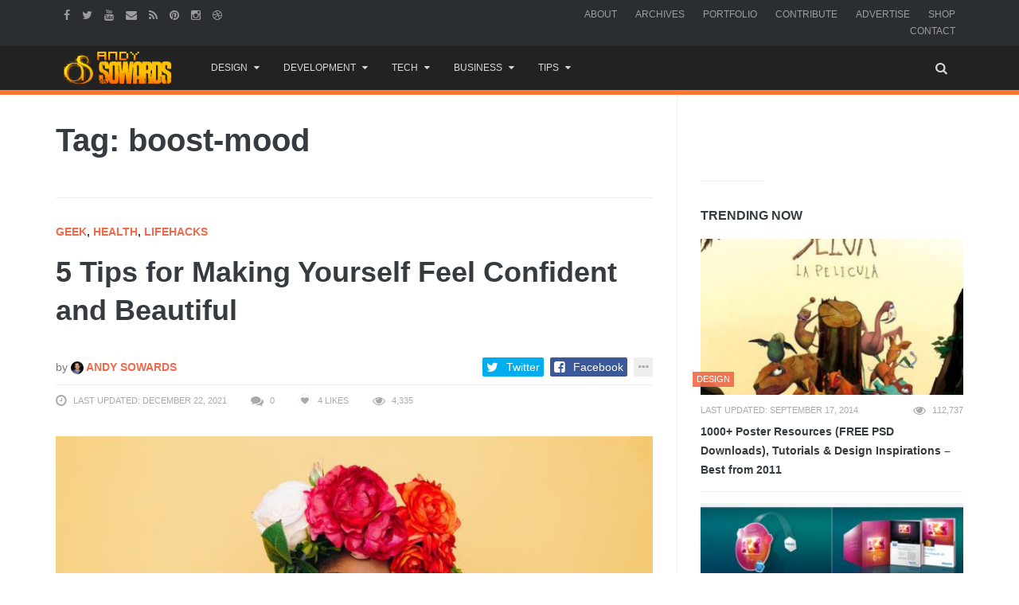

--- FILE ---
content_type: text/html; charset=UTF-8
request_url: https://www.andysowards.com/blog/tag/boost-mood/
body_size: 15639
content:
<!DOCTYPE html>
<!--[if IE 8 ]><html class="ie ie8" lang="en-US"> <![endif]-->
<!--[if (gte IE 9)|!(IE)]><!--><html lang="en-US"> <!--<![endif]-->
<!-- 

  __ _ ___ 
 / _` / __|
| (_| \__ \
 \__,_|___/

 ▄▄▄       ███▄    █ ▓█████▄▓██   ██▓                          
▒████▄     ██ ▀█   █ ▒██▀ ██▌▒██  ██▒                          
▒██  ▀█▄  ▓██  ▀█ ██▒░██   █▌ ▒██ ██░                          
░██▄▄▄▄██ ▓██▒  ▐▌██▒░▓█▄   ▌ ░ ▐██▓░                          
 ▓█   ▓██▒▒██░   ▓██░░▒████▓  ░ ██▒▓░                          
 ▒▒   ▓▒█░░ ▒░   ▒ ▒  ▒▒▓  ▒   ██▒▒▒                           
  ▒   ▒▒ ░░ ░░   ░ ▒░ ░ ▒  ▒ ▓██ ░▒░                           
  ░   ▒      ░   ░ ░  ░ ░  ░ ▒ ▒ ░░                            
      ░  ░         ░    ░    ░ ░                               
                      ░      ░ ░                               
  ██████  ▒█████   █     █░ ▄▄▄       ██▀███  ▓█████▄   ██████ 
▒██    ▒ ▒██▒  ██▒▓█░ █ ░█░▒████▄    ▓██ ▒ ██▒▒██▀ ██▌▒██    ▒ 
░ ▓██▄   ▒██░  ██▒▒█░ █ ░█ ▒██  ▀█▄  ▓██ ░▄█ ▒░██   █▌░ ▓██▄   
  ▒   ██▒▒██   ██░░█░ █ ░█ ░██▄▄▄▄██ ▒██▀▀█▄  ░▓█▄   ▌  ▒   ██▒
▒██████▒▒░ ████▓▒░░░██▒██▓  ▓█   ▓██▒░██▓ ▒██▒░▒████▓ ▒██████▒▒
▒ ▒▓▒ ▒ ░░ ▒░▒░▒░ ░ ▓░▒ ▒   ▒▒   ▓▒█░░ ▒▓ ░▒▓░ ▒▒▓  ▒ ▒ ▒▓▒ ▒ ░
░ ░▒  ░ ░  ░ ▒ ▒░   ▒ ░ ░    ▒   ▒▒ ░  ░▒ ░ ▒░ ░ ▒  ▒ ░ ░▒  ░ ░
░  ░  ░  ░ ░ ░ ▒    ░   ░    ░   ▒     ░░   ░  ░ ░  ░ ░  ░  ░  
      ░      ░ ░      ░          ░  ░   ░        ░          ░  
                                               ░               

No, I had set no prohibiting sign, 
And yes, my land was hardly fenced. 
Nevertheless the land was mine: 
I was being trespassed on and against. 

Whoever the surly freedom took 
Of such an unaccountable stay 
Busying by my woods and brook 
Gave me a strangely restless day. 

He might be opening leaves of stone, 
The picture book of the trilobite, 
For which the region round was known, 
And in which there was little property right. 

‘Twas not the value I stood to lose 
In specimen crab in specimen rock, 
But his ignoring what was whose 
That made me look again at the clock. 

Then came his little acknowledgement: 
He asked for a drink at the kitchen door, 
An errand he may have had to invent, 
But it made my property mine once more. 
-- Trespass by Robert Frost


I see you peepin' my codes - U JELLY? - @andysowards

The last person that was in here, DIED here... *spooky ghost sounds*
-->
<head>
<meta http-equiv="X-UA-Compatible" content="IE=edge" />
<meta charset="UTF-8">
<meta name="theme-color" content="#ff7431">
<title>boost-mood Archives - Daily Business Resources for Entrepreneurs, Web Designers, &amp; Creatives by Andy Sowards</title>
<link rel="profile" href="https://gmpg.org/xfn/11">
<link rel="pingback" href="https://www.andysowards.com/blog/xmlrpc.php">

	<meta content="Andy Sowards" name="author">
    <meta content="&copy; 2016 Andy Sowards" name="copyright">
    
    <meta name="verify-v1" content="YtH5xsPHDUeWWleWFdpHFO0xQvncA3hfCdPyjp5Gn+c=" >

<meta name='robots' content='noindex, follow' />
		<style>img:is([sizes="auto" i], [sizes^="auto," i]) { contain-intrinsic-size: 3000px 1500px }</style>
		<meta name="viewport" content="width=device-width, user-scalable=no, initial-scale=1.0, minimum-scale=1.0, maximum-scale=1.0">
	<!-- This site is optimized with the Yoast SEO plugin v23.5 - https://yoast.com/wordpress/plugins/seo/ -->
	<meta name="description" content="boost-mood," />
	<meta property="og:locale" content="en_US" />
	<meta property="og:type" content="article" />
	<meta property="og:title" content="boost-mood Archives - Daily Business Resources for Entrepreneurs, Web Designers, &amp; Creatives by Andy Sowards" />
	<meta property="og:description" content="boost-mood," />
	<meta property="og:url" content="https://www.andysowards.com/blog/tag/boost-mood/" />
	<meta property="og:site_name" content="Daily Business Resources for Entrepreneurs, Web Designers, &amp; Creatives by Andy Sowards" />
	<meta name="twitter:card" content="summary_large_image" />
	<meta name="twitter:site" content="@andysowards" />
	<script type="application/ld+json" class="yoast-schema-graph">{"@context":"https://schema.org","@graph":[{"@type":"CollectionPage","@id":"https://www.andysowards.com/blog/tag/boost-mood/","url":"https://www.andysowards.com/blog/tag/boost-mood/","name":"boost-mood Archives - Daily Business Resources for Entrepreneurs, Web Designers, &amp; Creatives by Andy Sowards","isPartOf":{"@id":"https://www.andysowards.com/blog/#website"},"primaryImageOfPage":{"@id":"https://www.andysowards.com/blog/tag/boost-mood/#primaryimage"},"image":{"@id":"https://www.andysowards.com/blog/tag/boost-mood/#primaryimage"},"thumbnailUrl":"https://www.andysowards.com/blog/assets/5-Tips-for-Making-Yourself-Feel-Confident-and-Beautiful-scaled.jpg","description":"boost-mood,","breadcrumb":{"@id":"https://www.andysowards.com/blog/tag/boost-mood/#breadcrumb"},"inLanguage":"en-US"},{"@type":"ImageObject","inLanguage":"en-US","@id":"https://www.andysowards.com/blog/tag/boost-mood/#primaryimage","url":"https://www.andysowards.com/blog/assets/5-Tips-for-Making-Yourself-Feel-Confident-and-Beautiful-scaled.jpg","contentUrl":"https://www.andysowards.com/blog/assets/5-Tips-for-Making-Yourself-Feel-Confident-and-Beautiful-scaled.jpg","width":2560,"height":1707},{"@type":"BreadcrumbList","@id":"https://www.andysowards.com/blog/tag/boost-mood/#breadcrumb","itemListElement":[{"@type":"ListItem","position":1,"name":"Home","item":"https://www.andysowards.com/blog/"},{"@type":"ListItem","position":2,"name":"boost-mood"}]},{"@type":"WebSite","@id":"https://www.andysowards.com/blog/#website","url":"https://www.andysowards.com/blog/","name":"Daily Business Resources for Entrepreneurs, Web Designers, &amp; Creatives by Andy Sowards","description":"Design Inspiration &amp; Business Resources for Creatives","potentialAction":[{"@type":"SearchAction","target":{"@type":"EntryPoint","urlTemplate":"https://www.andysowards.com/blog/?s={search_term_string}"},"query-input":{"@type":"PropertyValueSpecification","valueRequired":true,"valueName":"search_term_string"}}],"inLanguage":"en-US"}]}</script>
	<!-- / Yoast SEO plugin. -->


<link rel="alternate" type="application/rss+xml" title="Daily Business Resources for Entrepreneurs, Web Designers, &amp; Creatives by Andy Sowards &raquo; Feed" href="https://www.andysowards.com/blog/feed/" />
<link rel="alternate" type="application/rss+xml" title="Daily Business Resources for Entrepreneurs, Web Designers, &amp; Creatives by Andy Sowards &raquo; Comments Feed" href="https://www.andysowards.com/blog/comments/feed/" />
<link rel="alternate" type="application/rss+xml" title="Daily Business Resources for Entrepreneurs, Web Designers, &amp; Creatives by Andy Sowards &raquo; boost-mood Tag Feed" href="https://www.andysowards.com/blog/tag/boost-mood/feed/" />
		<style>
			.lazyload,
			.lazyloading {
				max-width: 100%;
			}
		</style>
		<link rel="shortcut icon" href="https://www.andysowards.com/blog/assets/as-favicon.png">
<link rel="fluid-icon" href="https://www.andysowards.com/blog/assets/as-favicon.png" title="Daily Business Resources for Entrepreneurs, Web Designers, &amp; Creatives by Andy Sowards">
<link rel="apple-touch-icon-precomposed" sizes="57x57" href="https://www.andysowards.com/blog/assets/as-favicon.png">
<link rel="apple-touch-icon-precomposed" sizes="72x72" href="https://www.andysowards.com/blog/assets/as-favicon.png">
<link rel="apple-touch-icon-precomposed" sizes="114x114" href="https://www.andysowards.com/blog/assets/as-favicon.png">
<link rel="apple-touch-icon-precomposed" sizes="144x144" href="https://www.andysowards.com/blog/assets/as-favicon.png">
<meta name="msapplication-TileImage" content="https://www.andysowards.com/blog/assets/as-favicon.png">
<meta name="msapplication-TileColor" content="#363b3f">
<script type="text/javascript">
/* <![CDATA[ */
window._wpemojiSettings = {"baseUrl":"https:\/\/s.w.org\/images\/core\/emoji\/14.0.0\/72x72\/","ext":".png","svgUrl":"https:\/\/s.w.org\/images\/core\/emoji\/14.0.0\/svg\/","svgExt":".svg","source":{"concatemoji":"https:\/\/www.andysowards.com\/blog\/wp-includes\/js\/wp-emoji-release.min.js?ver=6.4.7"}};
/*! This file is auto-generated */
!function(i,n){var o,s,e;function c(e){try{var t={supportTests:e,timestamp:(new Date).valueOf()};sessionStorage.setItem(o,JSON.stringify(t))}catch(e){}}function p(e,t,n){e.clearRect(0,0,e.canvas.width,e.canvas.height),e.fillText(t,0,0);var t=new Uint32Array(e.getImageData(0,0,e.canvas.width,e.canvas.height).data),r=(e.clearRect(0,0,e.canvas.width,e.canvas.height),e.fillText(n,0,0),new Uint32Array(e.getImageData(0,0,e.canvas.width,e.canvas.height).data));return t.every(function(e,t){return e===r[t]})}function u(e,t,n){switch(t){case"flag":return n(e,"\ud83c\udff3\ufe0f\u200d\u26a7\ufe0f","\ud83c\udff3\ufe0f\u200b\u26a7\ufe0f")?!1:!n(e,"\ud83c\uddfa\ud83c\uddf3","\ud83c\uddfa\u200b\ud83c\uddf3")&&!n(e,"\ud83c\udff4\udb40\udc67\udb40\udc62\udb40\udc65\udb40\udc6e\udb40\udc67\udb40\udc7f","\ud83c\udff4\u200b\udb40\udc67\u200b\udb40\udc62\u200b\udb40\udc65\u200b\udb40\udc6e\u200b\udb40\udc67\u200b\udb40\udc7f");case"emoji":return!n(e,"\ud83e\udef1\ud83c\udffb\u200d\ud83e\udef2\ud83c\udfff","\ud83e\udef1\ud83c\udffb\u200b\ud83e\udef2\ud83c\udfff")}return!1}function f(e,t,n){var r="undefined"!=typeof WorkerGlobalScope&&self instanceof WorkerGlobalScope?new OffscreenCanvas(300,150):i.createElement("canvas"),a=r.getContext("2d",{willReadFrequently:!0}),o=(a.textBaseline="top",a.font="600 32px Arial",{});return e.forEach(function(e){o[e]=t(a,e,n)}),o}function t(e){var t=i.createElement("script");t.src=e,t.defer=!0,i.head.appendChild(t)}"undefined"!=typeof Promise&&(o="wpEmojiSettingsSupports",s=["flag","emoji"],n.supports={everything:!0,everythingExceptFlag:!0},e=new Promise(function(e){i.addEventListener("DOMContentLoaded",e,{once:!0})}),new Promise(function(t){var n=function(){try{var e=JSON.parse(sessionStorage.getItem(o));if("object"==typeof e&&"number"==typeof e.timestamp&&(new Date).valueOf()<e.timestamp+604800&&"object"==typeof e.supportTests)return e.supportTests}catch(e){}return null}();if(!n){if("undefined"!=typeof Worker&&"undefined"!=typeof OffscreenCanvas&&"undefined"!=typeof URL&&URL.createObjectURL&&"undefined"!=typeof Blob)try{var e="postMessage("+f.toString()+"("+[JSON.stringify(s),u.toString(),p.toString()].join(",")+"));",r=new Blob([e],{type:"text/javascript"}),a=new Worker(URL.createObjectURL(r),{name:"wpTestEmojiSupports"});return void(a.onmessage=function(e){c(n=e.data),a.terminate(),t(n)})}catch(e){}c(n=f(s,u,p))}t(n)}).then(function(e){for(var t in e)n.supports[t]=e[t],n.supports.everything=n.supports.everything&&n.supports[t],"flag"!==t&&(n.supports.everythingExceptFlag=n.supports.everythingExceptFlag&&n.supports[t]);n.supports.everythingExceptFlag=n.supports.everythingExceptFlag&&!n.supports.flag,n.DOMReady=!1,n.readyCallback=function(){n.DOMReady=!0}}).then(function(){return e}).then(function(){var e;n.supports.everything||(n.readyCallback(),(e=n.source||{}).concatemoji?t(e.concatemoji):e.wpemoji&&e.twemoji&&(t(e.twemoji),t(e.wpemoji)))}))}((window,document),window._wpemojiSettings);
/* ]]> */
</script>
<link rel='stylesheet' id='wp-block-library-group-css' href='https://www.andysowards.com/blog/wp-content/plugins/bwp-minify/min/?f=blog/wp-includes/css/dist/block-library/style.min.css,blog/wp-content/plugins/bbpress/templates/default/css/bbpress.min.css,blog/wp-content/plugins/responsive-gallery-grid/lib/simplelightbox/simplelightbox.min.css,blog/wp-content/plugins/responsive-gallery-grid/lib/slick/slick.1.9.0.min.css,blog/wp-content/plugins/responsive-gallery-grid/lib/slick/slick-theme.css,blog/wp-content/plugins/responsive-gallery-grid/css/style.css,blog/wp-content/plugins/theme-my-login/assets/styles/theme-my-login.min.css,blog/wp-content/plugins/yt-impressive-like/css/yt-impressive-like.css,blog/wp-content/plugins/yt-shortcode-generator/css/shortcodes.css,blog/wp-content/themes/as/framework/css/bootstrap.min.css' type='text/css' media='all' />
<link rel='stylesheet' id='liveblog-custom-group-css' href='https://www.andysowards.com/blog/wp-content/plugins/bwp-minify/min/?f=blog/wp-content/themes/as/css/liveblog.css,blog/wp-content/themes/as/css/font-awesome.css,blog/wp-content/themes/as/style.css,blog/wp-content/themes/as/css/animate.css,blog/wp-content/themes/as/css/flexslider.css,blog/wp-content/themes/as/css/custom-styles.css' type='text/css' media='all' />
<script type="text/javascript">/* Provider:  -  <![CDATA[ */var Yeahthemes = {"_vars":{"currentPostID":"0","ajaxurl":"https:\/\/www.andysowards.com\/blog\/?yt_ajaxify=1","nonce":"6338c1a533"},"themeVars":{"nonce":"82f01bf685","megaMenu":{"nonce":"6495b0186e","ajax":true,"effect":"fadeIn"},"mobileMenuNonce":"723642f8e1","mobileMenuEffect":"zoomOut","widgetAjaxPostsByCatNonce":"f6639f3def"}};/* Provider:  -  ]]> */</script>
<script type="text/javascript" src="https://www.andysowards.com/blog/wp-includes/js/jquery/jquery.min.js?ver=3.7.1" id="jquery-core-js"></script>
<script type="text/javascript" src="https://www.andysowards.com/blog/wp-includes/js/jquery/jquery-migrate.min.js?ver=3.4.1" id="jquery-migrate-js"></script>
<link rel="https://api.w.org/" href="https://www.andysowards.com/blog/wp-json/" /><link rel="alternate" type="application/json" href="https://www.andysowards.com/blog/wp-json/wp/v2/tags/12560" /><link rel="EditURI" type="application/rsd+xml" title="RSD" href="https://www.andysowards.com/blog/xmlrpc.php?rsd" />
<meta name="generator" content="WordPress 6.4.7" />
		<script>
			document.documentElement.className = document.documentElement.className.replace('no-js', 'js');
		</script>
				<style>
			.no-js img.lazyload {
				display: none;
			}

			figure.wp-block-image img.lazyloading {
				min-width: 150px;
			}

			.lazyload,
			.lazyloading {
				--smush-placeholder-width: 100px;
				--smush-placeholder-aspect-ratio: 1/1;
				width: var(--smush-image-width, var(--smush-placeholder-width)) !important;
				aspect-ratio: var(--smush-image-aspect-ratio, var(--smush-placeholder-aspect-ratio)) !important;
			}

						.lazyload, .lazyloading {
				opacity: 0;
			}

			.lazyloaded {
				opacity: 1;
				transition: opacity 400ms;
				transition-delay: 0ms;
			}

					</style>
		<!-- There is no amphtml version available for this URL. -->
<!--[if lt IE 9]>
	<script src="https://www.andysowards.com/blog/wp-content/themes/as/includes/js/html5shiv.js"></script>
	<script src="https://www.andysowards.com/blog/wp-content/themes/as/includes/js/respond.min.js"></script>
<![endif]-->



<script src="//m.servedby-buysellads.com/monetization.js" type="text/javascript"></script>


</head>

<body class="not-logged-in yeah-framework group-blog archive tag tag-boost-mood tag-12560 webkit-browser mac-platform desktop large-display-layout modal-search layout-right-sidebar">


<!--[if lt IE 9]>
<div id="yt-ancient-browser-notification">
	<div class="container">
		<p>Oops! Your browser is <strong><em>ancient!</em></strong> :( - <a href="http://browsehappy.com/" target="_blank">Upgrade to a different browser</a> or <a href="http://www.google.com/chromeframe/?redirect=true">install Google Chrome Frame</a> to experience this site.</p>	</div>
</div>
<![endif]-->


<div id="page" class="hfeed site full-width-wrapper">

 

<div class="inner-wrapper">
	
		
	<header id="masthead" class="site-header full-width-wrapper hidden-print" role="banner">
	
		<div class="site-top-menu hidden-xs hidden-sm" id="site-top-menu">
	<div class="container">
		<div class="row">
			<div class="col-md-6 site-top-menu-left">
								

								<div class="site-social-networks">
					<a href="https://facebook.com/andysowardsfan" target="_blank" title="Facebook"><i class="fa fa-facebook"></i></a><a href="https://twitter.com/andysowards" target="_blank" title="Twitter"><i class="fa fa-twitter"></i></a><a href="https://www.youtube.com/andysowards" target="_blank" title="Youtube"><i class="fa fa-youtube"></i></a><a href="/cdn-cgi/l/email-protection#2f4e414b090c1e1d1e14090c191b14090c161814090c1e1e1f144b56090c1e1e1a14090c1e1e1e14584e5d090c1e1f1f145c090c1b19144c090c1e1e1e14090c1e1f1614" target="_blank" title="Send an Email"><i class="fa fa-envelope"></i></a><a href="http://feeds2.feedburner.com/andysowards" target="_blank" title="RSS Feed"><i class="fa fa-rss"></i></a><a href="https://pinterest.com/andysowards" target="_blank" title="Pinterest"><i class="fa fa-pinterest"></i></a><a href="https://instagram.com/andysowards" target="_blank" title="Instagram"><i class="fa fa-instagram"></i></a><a href="https://dribbble.com/andysowards" target="_blank" title="Dribbble"><i class="fa fa-dribbble"></i></a>				</div>
							</div>

			<div class="col-md-6 site-top-menu-right text-right">
								<div class="site-top-navigation-menu-container"><ul id="menu-primary-navigation" class="menu list-inline"><li id="menu-item-3905" class="menu-item menu-item-type-post_type menu-item-object-page first-child menu-item-3905"><a href="https://www.andysowards.com/blog/about/">About</a></li>
<li id="menu-item-3917" class="menu-item menu-item-type-post_type menu-item-object-page menu-item-3917"><a href="https://www.andysowards.com/blog/archives/">Archives</a></li>
<li id="menu-item-3909" class="menu-item menu-item-type-post_type menu-item-object-page menu-item-3909"><a href="https://www.andysowards.com/blog/portfolio/">Portfolio</a></li>
<li id="menu-item-3914" class="menu-item menu-item-type-post_type menu-item-object-page menu-item-3914"><a href="https://www.andysowards.com/blog/submit/">Contribute</a></li>
<li id="menu-item-22217" class="menu-item menu-item-type-post_type menu-item-object-page menu-item-22217"><a href="https://www.andysowards.com/blog/advertise/">Advertise</a></li>
<li id="menu-item-14108" class="menu-item menu-item-type-post_type menu-item-object-page menu-item-14108"><a href="https://www.andysowards.com/blog/shop/">Shop</a></li>
<li id="menu-item-3906" class="menu-item menu-item-type-post_type menu-item-object-page last-child menu-item-3906"><a href="https://www.andysowards.com/blog/contact/">Contact</a></li>
</ul></div>
			</div>
		</div>
	</div>
</div><div class="site-banner" id="site-banner">
			<div class="container">
				<div class="row"><div class="col-md-2 site-branding pull-left">
		<h3 class="site-logo image-logo"><a href="https://www.andysowards.com/blog/" title="Daily Business Resources for Entrepreneurs, Web Designers, &amp; Creatives by Andy Sowards" rel="home"><img alt="Daily Business Resources for Entrepreneurs, Web Designers, &amp; Creatives by Andy Sowards" data-src="https://www.andysowards.com/blog/assets/as-logo.png" src="[data-uri]" class="lazyload" style="--smush-placeholder-width: 240px; --smush-placeholder-aspect-ratio: 240/74;"></a></h3>
	</div><nav id="site-navigation" class="col-sm-12 col-md-10 main-navigation" role="navigation">
	<div class="sr-only skip-link"><a href="#content" title="Skip to content">Skip to content</a></div>

	<div class="site-navigation-menu-container"><ul id="menu-main-menu" class="menu"><li id="menu-item-24117" class="menu-item menu-item-type-taxonomy menu-item-object-category menu-item-has-children first-child default-dropdown menu-item-24117 design"><a title="Design" href="https://www.andysowards.com/blog/category/design/"><i class="The a-Z of design. Anywhere from Photoshop to 3DsMax. Design inspiration awaits."></i>Design</a>
<ul class="sub-menu">
	<li id="menu-item-24130" class="menu-item menu-item-type-taxonomy menu-item-object-category menu-item-24130 3d"><a title="3D" href="https://www.andysowards.com/blog/category/art/3d/">3D</a></li>
	<li id="menu-item-24131" class="menu-item menu-item-type-taxonomy menu-item-object-category menu-item-24131 architecture"><a title="Architecture" href="https://www.andysowards.com/blog/category/art/architecture/">Architecture</a></li>
	<li id="menu-item-24129" class="menu-item menu-item-type-taxonomy menu-item-object-category menu-item-24129 art"><a title="Art" href="https://www.andysowards.com/blog/category/art/">Art</a></li>
	<li id="menu-item-24122" class="menu-item menu-item-type-taxonomy menu-item-object-category menu-item-24122 design"><a title="Design" href="https://www.andysowards.com/blog/category/design/"><i class="The a-Z of design. Anywhere from Photoshop to 3DsMax. Design inspiration awaits."></i>Design</a></li>
	<li id="menu-item-24123" class="menu-item menu-item-type-taxonomy menu-item-object-category menu-item-24123 inspiration"><a title="Inspiration" href="https://www.andysowards.com/blog/category/design/inspiration/">Inspiration</a></li>
	<li id="menu-item-24132" class="menu-item menu-item-type-taxonomy menu-item-object-category menu-item-24132 photography"><a title="Photography" href="https://www.andysowards.com/blog/category/art/photography/">Photography</a></li>
</ul>
</li>
<li id="menu-item-24133" class="menu-item menu-item-type-taxonomy menu-item-object-category menu-item-has-children default-dropdown menu-item-24133 development-2"><a title="Development" href="https://www.andysowards.com/blog/category/development-2/">Development</a>
<ul class="sub-menu">
	<li id="menu-item-24135" class="menu-item menu-item-type-taxonomy menu-item-object-category menu-item-24135 apps"><a title="Apps" href="https://www.andysowards.com/blog/category/development-2/apps/">Apps</a></li>
	<li id="menu-item-24136" class="menu-item menu-item-type-taxonomy menu-item-object-category menu-item-24136 css3"><a title="CSS3" href="https://www.andysowards.com/blog/category/development-2/css3/">CSS3</a></li>
	<li id="menu-item-24134" class="menu-item menu-item-type-taxonomy menu-item-object-category menu-item-24134 development-2"><a title="Development" href="https://www.andysowards.com/blog/category/development-2/">Development</a></li>
	<li id="menu-item-24137" class="menu-item menu-item-type-taxonomy menu-item-object-category menu-item-24137 html5"><a title="HTML5" href="https://www.andysowards.com/blog/category/development-2/html5/">HTML5</a></li>
	<li id="menu-item-24138" class="menu-item menu-item-type-taxonomy menu-item-object-category menu-item-24138 javascript"><a title="Javascript" href="https://www.andysowards.com/blog/category/development-2/javascript/">Javascript</a></li>
	<li id="menu-item-24139" class="menu-item menu-item-type-taxonomy menu-item-object-category menu-item-24139 jquery"><a title="jQuery" href="https://www.andysowards.com/blog/category/development-2/jquery/">jQuery</a></li>
	<li id="menu-item-24140" class="menu-item menu-item-type-taxonomy menu-item-object-category menu-item-24140 mobile"><a title="Mobile" href="https://www.andysowards.com/blog/category/development-2/mobile/">Mobile</a></li>
	<li id="menu-item-24141" class="menu-item menu-item-type-taxonomy menu-item-object-category menu-item-24141 programming"><a title="Programming" href="https://www.andysowards.com/blog/category/development-2/programming/">Programming</a></li>
</ul>
</li>
<li id="menu-item-24119" class="menu-item menu-item-type-taxonomy menu-item-object-category menu-item-has-children default-dropdown menu-item-24119 tech"><a title="Tech" href="https://www.andysowards.com/blog/category/tech/"><i class="This Category if for all your inner techy needs."></i>Tech</a>
<ul class="sub-menu">
	<li id="menu-item-24142" class="menu-item menu-item-type-taxonomy menu-item-object-category menu-item-24142 geek"><a title="Geek" href="https://www.andysowards.com/blog/category/geek/">Geek</a></li>
	<li id="menu-item-24143" class="menu-item menu-item-type-taxonomy menu-item-object-category menu-item-24143 giveaway"><a title="Giveaway" href="https://www.andysowards.com/blog/category/tech/giveaway/">Giveaway</a></li>
	<li id="menu-item-24144" class="menu-item menu-item-type-taxonomy menu-item-object-category menu-item-24144 reviews"><a title="Reviews" href="https://www.andysowards.com/blog/category/tech/reviews/">Reviews</a></li>
	<li id="menu-item-24124" class="menu-item menu-item-type-taxonomy menu-item-object-category menu-item-24124 tech"><a title="Tech" href="https://www.andysowards.com/blog/category/tech/"><i class="This Category if for all your inner techy needs."></i>Tech</a></li>
</ul>
</li>
<li id="menu-item-24120" class="menu-item menu-item-type-taxonomy menu-item-object-category menu-item-has-children default-dropdown menu-item-24120 business"><a title="Business" href="https://www.andysowards.com/blog/category/business/">Business</a>
<ul class="sub-menu">
	<li id="menu-item-24145" class="menu-item menu-item-type-taxonomy menu-item-object-category menu-item-24145 blogging"><a title="Blogging" href="https://www.andysowards.com/blog/category/business/blogging/"><i class="Well, This is a blog is it not?"></i>Blogging</a></li>
	<li id="menu-item-24125" class="menu-item menu-item-type-taxonomy menu-item-object-category menu-item-24125 business"><a title="Business" href="https://www.andysowards.com/blog/category/business/">Business</a></li>
	<li id="menu-item-24146" class="menu-item menu-item-type-taxonomy menu-item-object-category menu-item-24146 freelance"><a title="Freelance" href="https://www.andysowards.com/blog/category/business/freelance/">Freelance</a></li>
	<li id="menu-item-24147" class="menu-item menu-item-type-taxonomy menu-item-object-category menu-item-24147 marketing"><a title="Marketing" href="https://www.andysowards.com/blog/category/business/marketing/">Marketing</a></li>
	<li id="menu-item-24148" class="menu-item menu-item-type-taxonomy menu-item-object-category menu-item-24148 social-networking"><a title="Social Networking" href="https://www.andysowards.com/blog/category/business/social-networking/">Social Networking</a></li>
</ul>
</li>
<li id="menu-item-24121" class="menu-item menu-item-type-taxonomy menu-item-object-category menu-item-has-children last-child default-dropdown menu-item-24121 tips-2"><a title="Tips" href="https://www.andysowards.com/blog/category/tips-2/">Tips</a>
<ul class="sub-menu">
	<li id="menu-item-24151" class="menu-item menu-item-type-taxonomy menu-item-object-category menu-item-24151 productivity"><a title="Productivity" href="https://www.andysowards.com/blog/category/tips-2/productivity/">Productivity</a></li>
	<li id="menu-item-24126" class="menu-item menu-item-type-taxonomy menu-item-object-category menu-item-24126 tips-2"><a title="Tips" href="https://www.andysowards.com/blog/category/tips-2/">Tips</a></li>
	<li id="menu-item-24149" class="menu-item menu-item-type-taxonomy menu-item-object-category menu-item-24149 tutorials"><a title="Tutorials" href="https://www.andysowards.com/blog/category/tips-2/tutorials/">Tutorials</a></li>
	<li id="menu-item-24150" class="menu-item menu-item-type-taxonomy menu-item-object-category menu-item-24150 video"><a title="Video" href="https://www.andysowards.com/blog/category/tips-2/video/">Video</a></li>
</ul>
</li>
<li class="menu-item menu-item-type-custom menu-item-gsearch default-dropdown sub-menu-left pull-right" data-action="open-modal" data-selector=".site-modal" data-role="search" data-remove-class="hidden" data-add-class="active" data-body-active="modal-active modal-search-active overflow-hidden">
				<a href="javascript:void(0);"><i class="fa fa-search"></i></a></li></ul></div>
	<a href="javascript:void(0)" class="main-menu-toggle hidden-md hidden-lg">
		<span class="bar1"></span>
		<span class="bar2"></span>
		<span class="bar3"></span>
	</a>
</nav><!-- #site-navigation --></div>
			</div>
		</div>		
	</header><!-- #masthead -->
	
		
	<div id="main" class="site-main">
			
	
		<div class="container">
			<div class="row">	
	<div id="primary" class="content-area col-sm-12 col-md-8 printable-section">
		
		<header class="page-header archive-title hidden-print">
	<h1 class="page-title">
		Tag: boost-mood	</h1>
</header><!-- .page-header -->		
		<main id="content" class="site-content" role="main">

		
									
						
				
				<article id="post-38366" class="post-38366 post type-post status-publish format-standard has-post-thumbnail hentry category-geek category-health category-lifehacks tag-beauty tag-boost-mood tag-boost-self-esteem tag-confidence tag-coronavirus tag-covid-19 tag-fashion tag-featured tag-feel tag-feel-beautiful tag-happiness tag-health tag-health-and-beauty tag-health-and-wellness tag-health-geek tag-healthcare tag-healthy-living tag-human tag-inspiration tag-inspirational tag-inspiring tag-inspiring-others tag-lifehacks tag-makeup tag-self-esteem tag-smile tag-stress tag-style tag-success tag-tips">
	
	<header class="entry-header article-header">

		<strong class="text-uppercase margin-bottom-15 display-block"><a class="geek" href="https://www.andysowards.com/blog/category/geek/" title="View all posts in Geek">Geek</a>, <a class="health" href="https://www.andysowards.com/blog/category/geek/health/" title="View all posts in Health">Health</a>, <a class="lifehacks" href="https://www.andysowards.com/blog/category/tips-2/lifehacks/" title="View all posts in Lifehacks">Lifehacks</a></strong>
		<h2 class="entry-title secondary-2-primary margin-bottom-30"><a href="https://www.andysowards.com/blog/2020/5-tips-for-making-yourself-feel-confident-and-beautiful/" rel="bookmark" title="5 Tips for Making Yourself Feel Confident and Beautiful">5 Tips for Making Yourself Feel Confident and Beautiful</a></h2>
		
				<div class="entry-meta margin-bottom-30 hidden-print" style="display:none">
			<span class="posted-on">
				
				<time class="entry-date published pull-left" datetime="2020-07-28T20:33:50-04:00">July 28, 2020</time><time class="updated hidden" datetime="2021-12-22T00:57:09-04:00">December 22, 2021</time>			</span>
			<span class="byline">

				<span class="author vcard">
					<a class="url fn n" href="https://www.andysowards.com/blog/author/admin/" rel="author">
						Andy Sowards					</a>
				</span>
			</span>			
		</div><!-- .entry-meta -->
		
		
	</header><!-- .entry-header -->

		
		<div class="entry-content article-content">		

				
				<p class="entry-thumbnail margin-bottom-30">
			<a href="https://www.andysowards.com/blog/2020/5-tips-for-making-yourself-feel-confident-and-beautiful/" rel="bookmark" title="5 Tips for Making Yourself Feel Confident and Beautiful"><img width="710" height="434" data-src="https://www.andysowards.com/blog/assets/5-Tips-for-Making-Yourself-Feel-Confident-and-Beautiful-710x434.jpg" class="attachment-post-thumbnail size-post-thumbnail wp-post-image lazyload" alt="" decoding="async" src="[data-uri]" style="--smush-placeholder-width: 710px; --smush-placeholder-aspect-ratio: 710/434;" /></a>
		</p>
		
		<p>Even the most beautiful and confident people in the world have their off days. It&#8217;s absolutely ridiculous to expect yourself to always be full of self-confidence and feel your best.</p>
<p><a class="more-tag btn btn-default btn-lg margin-top-15" href="https://www.andysowards.com/blog/2020/5-tips-for-making-yourself-feel-confident-and-beautiful/"> Read More...</a></p>		
		
	</div><!-- .entry-content -->
	
		<!-- noptimize --><script data-cfasync="false" src="/cdn-cgi/scripts/5c5dd728/cloudflare-static/email-decode.min.js"></script><script type="text/html" data-role="header .entry-meta"><div class="up clearfix"><span class="by-author"><span>by</span> <span class="author vcard"><a class="url fn n" href="https://www.andysowards.com/blog/author/admin/" title="View all posts by Andy Sowards" rel="author"><img alt='' src='https://secure.gravatar.com/avatar/15f95b011563b5894883b22bd4b32d59?s=32&#038;r=pg' srcset='https://secure.gravatar.com/avatar/15f95b011563b5894883b22bd4b32d59?s=64&#038;r=pg 2x' class='avatar avatar-32 photo' height='32' width='32' decoding='async'/> Andy Sowards</a></span></span><div class="social-share-buttons pull-right style-color size-small" data-url="https://www.andysowards.com/blog/2020/5-tips-for-making-yourself-feel-confident-and-beautiful/" data-title="5 Tips for Making Yourself Feel Confident and Beautiful" data-source="https://www.andysowards.com/blog/" data-media="https://www.andysowards.com/blog/assets/5-Tips-for-Making-Yourself-Feel-Confident-and-Beautiful-scaled.jpg"><span title="Twitter" class="twitter"  data-service="twitter" data-show="true"><i class="fa fa-twitter"></i><label class="hidden-xs">Twitter</label></span><span title="Facebook" class="facebook"  data-service="facebook" data-show="true"><i class="fa fa-facebook-square"></i><label class="hidden-xs">Facebook</label></span><span title="Share on Google+" class="google-plus hidden"  data-service="google-plus" data-show="false"><i class="fa fa-google-plus"></i><label class="hidden-xs hidden">Share on Google+</label></span><span title="Share on Linkedin" class="linkedin hidden"  data-service="linkedin" data-show="false"><i class="fa fa-linkedin"></i><label class="hidden-xs hidden">Share on Linkedin</label></span><span title="Pin this Post" class="pinterest hidden"  data-service="pinterest" data-show="false"><i class="fa fa-pinterest"></i><label class="hidden-xs hidden">Pin this Post</label></span><span title="Share on Tumblr" class="tumblr hidden"  data-service="tumblr" data-show="false"><i class="fa fa-tumblr"></i><label class="hidden-xs hidden">Share on Tumblr</label></span><span title="More services" class="more"  data-service="more" data-show="true"><i class="fa fa-ellipsis-h"></i><label class="hidden-xs hidden">More services</label></span></div></div>
<div class="divider meta-divider clearfix"></div><div class="gray-icon clearfix"><span class="post-meta-info posted-on"><i class="fa fa-clock-o"></i> <time class="entry-date published hidden" datetime="2020-07-28T20:33:50-04:00">July 28, 2020</time><time class="updated" datetime="2021-12-22T00:57:09-04:00">Last Updated: December 22, 2021</time></span><span class="post-meta-info with-cmt"><i class="fa fa-comments"></i> 0</span><span class="yt-impressive-like-button yt-impressive-unliked post-meta-info hidden-xs hidden-sm" data-post-id=38366 data-count="4" data-action="like"><span class="yt-il-symbol"><i class="fa fa-heart"></i></span><span class="yt-il-counter">
			<span class="yt-il-counter-number">4</span>&nbsp;<span class="yt-il-counter-desc">Likes</span>
		</span><a class="yt-il-like-action" href="#like">Like</a></span><span class="post-meta-info post-views last-child" title="4"><i class="fa fa-eye"></i> 4,335</span></div></script><!-- /noptimize -->
</article><!-- #post-38366## -->

				
				
						
			
			
		
		</main><!-- #content -->
		
			
	</div><!-- #primary -->
	
			
	<div id="secondary" class="widget-area col-sm-12 col-md-4 boundary-column hidden-print" role="complementary">
	
				
		<aside id="text-5" class="widget widget_text">			<div class="textwidget"><!-- BuySellAds Zone Code -->

<div id="bsa-CEYIC2T"></div>
<!-- End BuySellAds Zone Code -->
<br><br>

<!--div id="bsads" style="float:left; display: block;margin: 0 4px 4px 0;"></div-->

<!-- BuySellAds Zone Code -->
<div id="bsa-CEYICKY"></div>
<!-- End BuySellAds Zone Code -->




</div>
		</aside><aside id="yt-posts-with-thumnail-widget-2" class="widget yt-posts-with-thumbnail-widget yt-widget"><h3 class="widget-title">Trending Now</h3><div><ul class="post-list post-list-with-thumbnail post-list-with-format-icon secondary-2-primary vertical" data-settings="{&quot;title&quot;:&quot;Trending Now&quot;,&quot;order&quot;:&quot;DESC&quot;,&quot;orderby&quot;:&quot;meta_value_num&quot;,&quot;time_period&quot;:&quot;default&quot;,&quot;category&quot;:&quot;&quot;,&quot;tags&quot;:&quot;&quot;,&quot;style&quot;:&quot;large&quot;,&quot;number&quot;:&quot;15&quot;,&quot;show_icon&quot;:&quot;on&quot;,&quot;show_cat&quot;:&quot;on&quot;,&quot;show_date&quot;:&quot;on&quot;,&quot;show_rating&quot;:true,&quot;scroll_infinitely&quot;:0,&quot;adscode&quot;:&quot;&quot;,&quot;adscode_between&quot;:&quot;5&quot;,&quot;q2w3_fixed_widget&quot;:false,&quot;item_wrapper&quot;:&quot;none&quot;,&quot;wrapper&quot;:true,&quot;offset&quot;:15}">
		<li data-id="3895" class="post-with-large-thumbnail format-standard">
																	
						
						<div class="post-thumb large"><a href="https://www.andysowards.com/blog/2011/1000-poster-resources-free-psd-downloads-tutorials-design-inspirations-best-from-2011/" title="1000+ Poster Resources (FREE PSD Downloads), Tutorials &#038; Design Inspirations &#8211; Best from 2011"><img width="320" height="190" data-src="https://www.andysowards.com/blog/assets/Cuentos-de-la-selva-320x190.jpg" class="attachment-medium size-medium wp-post-image lazyload" alt="" decoding="async" src="[data-uri]" style="--smush-placeholder-width: 320px; --smush-placeholder-aspect-ratio: 320/190;" /></a><span class="cat-tag design">Design</span>						</div>
								
									<span class="entry-meta clearfix">
						<time class="entry-date published pull-left hidden" datetime="2011-09-13T19:18:57-04:00">September 13, 2011</time><time class="updated pull-left" datetime="2014-09-17T16:13:55-04:00">Last Updated: September 17, 2014</time>																		<span class="small gray-icon post-views pull-right" title="112 Views"><i class="fa fa-eye"></i> 112,737</span>					</span>
									<a href="https://www.andysowards.com/blog/2011/1000-poster-resources-free-psd-downloads-tutorials-design-inspirations-best-from-2011/" rel="bookmark" title="1000+ Poster Resources (FREE PSD Downloads), Tutorials &#038; Design Inspirations &#8211; Best from 2011" class="post-title">
												1000+ Poster Resources (FREE PSD Downloads), Tutorials &#038; Design Inspirations &#8211; Best from 2011					</a>
								
									</li>
			<li data-id="8119" class="post-with-large-thumbnail format-standard">
																	
						
						<div class="post-thumb large"><a href="https://www.andysowards.com/blog/2012/100-beautiful-most-creative-fresh-brochure-design-inspiration-best-so-far-of-2012/" title="140+ Beautiful, Most Creative &#038; Fresh Brochure Design Inspiration &#8211; Best (so far) of 2012"><img width="320" height="190" data-src="https://www.andysowards.com/blog/assets/0ea7a58302aeba08450934d0b1f80c6e-320x190.jpg" class="attachment-medium size-medium wp-post-image lazyload" alt="" decoding="async" src="[data-uri]" style="--smush-placeholder-width: 320px; --smush-placeholder-aspect-ratio: 320/190;" /></a><span class="cat-tag design">Design</span>						</div>
								
									<span class="entry-meta clearfix">
						<time class="entry-date published pull-left hidden" datetime="2012-02-16T17:13:10-04:00">February 16, 2012</time><time class="updated pull-left" datetime="2023-01-14T14:21:17-04:00">Last Updated: January 14, 2023</time>																		<span class="small gray-icon post-views pull-right" title="98 Views"><i class="fa fa-eye"></i> 98,017</span>					</span>
									<a href="https://www.andysowards.com/blog/2012/100-beautiful-most-creative-fresh-brochure-design-inspiration-best-so-far-of-2012/" rel="bookmark" title="140+ Beautiful, Most Creative &#038; Fresh Brochure Design Inspiration &#8211; Best (so far) of 2012" class="post-title">
												140+ Beautiful, Most Creative &#038; Fresh Brochure Design Inspiration &#8211; Best (so far) of 2012					</a>
								
									</li>
			<li data-id="11189" class="post-with-large-thumbnail format-standard">
																	
						
						<div class="post-thumb large"><a href="https://www.andysowards.com/blog/2012/80-epic-pixel-art-tutorials/" title="80+ Epic Pixel Art Tutorials"><img width="320" height="190" data-src="https://www.andysowards.com/blog/assets/pixel-art-tutorial-320x190.jpg" class="attachment-medium size-medium wp-post-image lazyload" alt="" decoding="async" src="[data-uri]" style="--smush-placeholder-width: 320px; --smush-placeholder-aspect-ratio: 320/190;" /></a><span class="cat-tag art">Art</span>						</div>
								
									<span class="entry-meta clearfix">
						<time class="entry-date published pull-left hidden" datetime="2012-05-21T02:42:47-04:00">May 21, 2012</time><time class="updated pull-left" datetime="2013-03-02T18:38:03-04:00">Last Updated: March 2, 2013</time>																		<span class="small gray-icon post-views pull-right" title="84 Views"><i class="fa fa-eye"></i> 84,940</span>					</span>
									<a href="https://www.andysowards.com/blog/2012/80-epic-pixel-art-tutorials/" rel="bookmark" title="80+ Epic Pixel Art Tutorials" class="post-title">
												80+ Epic Pixel Art Tutorials					</a>
								
									</li>
			<li data-id="18786" class="post-with-large-thumbnail format-standard">
																	
						
						<div class="post-thumb large"><a href="https://www.andysowards.com/blog/2013/game-of-thrones-wallpaper/" title="50+ Most Epic Game Of Thrones Wallpaper"><img width="320" height="190" data-src="https://www.andysowards.com/blog/assets/got-s3-tyrion-lannister-game-of-thrones-wallpaper-1600-320x190.jpg" class="attachment-medium size-medium wp-post-image lazyload" alt="" decoding="async" src="[data-uri]" style="--smush-placeholder-width: 320px; --smush-placeholder-aspect-ratio: 320/190;" /></a><span class="cat-tag art">Art</span>						</div>
								
									<span class="entry-meta clearfix">
						<time class="entry-date published pull-left hidden" datetime="2013-04-08T16:10:16-04:00">April 8, 2013</time><time class="updated pull-left" datetime="2023-06-23T16:15:04-04:00">Last Updated: June 23, 2023</time>																		<span class="small gray-icon post-views pull-right" title="75 Views"><i class="fa fa-eye"></i> 75,242</span>					</span>
									<a href="https://www.andysowards.com/blog/2013/game-of-thrones-wallpaper/" rel="bookmark" title="50+ Most Epic Game Of Thrones Wallpaper" class="post-title">
												50+ Most Epic Game Of Thrones Wallpaper					</a>
								
									</li>
			<li data-id="19219" class="post-with-large-thumbnail format-standard">
																	
						
						<div class="post-thumb large"><a href="https://www.andysowards.com/blog/2013/3d-printing-creations/" title="50+ Best 3D Printing Creations"><img width="320" height="190" data-src="https://www.andysowards.com/blog/assets/3d-printed-glados-320x190.jpg" class="attachment-medium size-medium wp-post-image lazyload" alt="" decoding="async" src="[data-uri]" style="--smush-placeholder-width: 320px; --smush-placeholder-aspect-ratio: 320/190;" /></a><span class="cat-tag 3d">3D</span>						</div>
								
									<span class="entry-meta clearfix">
						<time class="entry-date published pull-left hidden" datetime="2013-04-17T11:56:57-04:00">April 17, 2013</time><time class="updated pull-left" datetime="2025-11-19T23:26:58-04:00">Last Updated: November 19, 2025</time>																		<span class="small gray-icon post-views pull-right" title="70 Views"><i class="fa fa-eye"></i> 70,372</span>					</span>
									<a href="https://www.andysowards.com/blog/2013/3d-printing-creations/" rel="bookmark" title="50+ Best 3D Printing Creations" class="post-title">
												50+ Best 3D Printing Creations					</a>
								
									</li>
			<li data-id="11006" class="post-with-large-thumbnail format-standard">
																	
						
						<div class="post-thumb large"><a href="https://www.andysowards.com/blog/2012/60-beautiful-examples-of-geometric-designs/" title="60+ Beautiful Examples of Geometric Designs"><img width="320" height="190" data-src="https://www.andysowards.com/blog/assets/funny-geometric-designs-poster-walrus-320x190.jpg" class="attachment-medium size-medium wp-post-image lazyload" alt="" decoding="async" src="[data-uri]" style="--smush-placeholder-width: 320px; --smush-placeholder-aspect-ratio: 320/190;" /></a><span class="cat-tag art">Art</span>						</div>
								
									<span class="entry-meta clearfix">
						<time class="entry-date published pull-left hidden" datetime="2012-05-15T03:28:50-04:00">May 15, 2012</time><time class="updated pull-left" datetime="2013-01-31T08:55:28-04:00">Last Updated: January 31, 2013</time>																		<span class="small gray-icon post-views pull-right" title="63 Views"><i class="fa fa-eye"></i> 63,910</span>					</span>
									<a href="https://www.andysowards.com/blog/2012/60-beautiful-examples-of-geometric-designs/" rel="bookmark" title="60+ Beautiful Examples of Geometric Designs" class="post-title">
												60+ Beautiful Examples of Geometric Designs					</a>
								
									</li>
			<li data-id="18297" class="post-with-large-thumbnail format-standard">
																	
						
						<div class="post-thumb large"><a href="https://www.andysowards.com/blog/2013/30-epic-minecraft-wallpapers/" title="30 Epic Minecraft Wallpapers"><img width="320" height="190" data-src="https://www.andysowards.com/blog/assets/creeper_minecraft_wallpaper__by_insert3199-320x190.jpg" class="attachment-medium size-medium wp-post-image lazyload" alt="" decoding="async" src="[data-uri]" style="--smush-placeholder-width: 320px; --smush-placeholder-aspect-ratio: 320/190;" /></a><span class="cat-tag 3d">3D</span>						</div>
								
									<span class="entry-meta clearfix">
						<time class="entry-date published pull-left hidden" datetime="2013-02-26T20:26:47-04:00">February 26, 2013</time><time class="updated pull-left" datetime="2023-07-10T15:04:41-04:00">Last Updated: July 10, 2023</time>																		<span class="small gray-icon post-views pull-right" title="63 Views"><i class="fa fa-eye"></i> 63,625</span>					</span>
									<a href="https://www.andysowards.com/blog/2013/30-epic-minecraft-wallpapers/" rel="bookmark" title="30 Epic Minecraft Wallpapers" class="post-title">
												30 Epic Minecraft Wallpapers					</a>
								
									</li>
			<li data-id="13117" class="post-with-large-thumbnail format-standard">
																	
						
						<div class="post-thumb large"><a href="https://www.andysowards.com/blog/2012/50-best-life-magazine-covers/" title="40 Best LIFE Magazine Covers"><img width="320" height="190" data-src="https://www.andysowards.com/blog/assets/Batman-Adam-West-cover-time-life-magazine-320x190.jpeg" class="attachment-medium size-medium wp-post-image lazyload" alt="" decoding="async" src="[data-uri]" style="--smush-placeholder-width: 320px; --smush-placeholder-aspect-ratio: 320/190;" /></a><span class="cat-tag art">Art</span>						</div>
								
									<span class="entry-meta clearfix">
						<time class="entry-date published pull-left hidden" datetime="2012-07-27T11:45:21-04:00">July 27, 2012</time><time class="updated pull-left" datetime="2022-11-22T17:12:11-04:00">Last Updated: November 22, 2022</time>																		<span class="small gray-icon post-views pull-right" title="60 Views"><i class="fa fa-eye"></i> 60,008</span>					</span>
									<a href="https://www.andysowards.com/blog/2012/50-best-life-magazine-covers/" rel="bookmark" title="40 Best LIFE Magazine Covers" class="post-title">
												40 Best LIFE Magazine Covers					</a>
								
									</li>
			<li data-id="15308" class="post-with-large-thumbnail format-standard">
																	
						
						<div class="post-thumb large"><a href="https://www.andysowards.com/blog/2012/70-epic-map-design/" title="70+ Epic Map Design"><img width="320" height="190" data-src="https://www.andysowards.com/blog/assets/the_realm_of_ice_and_fire_map_design_by_filthymonkey-d4skjd9-320x190.jpeg" class="attachment-medium size-medium wp-post-image lazyload" alt="" decoding="async" src="[data-uri]" style="--smush-placeholder-width: 320px; --smush-placeholder-aspect-ratio: 320/190;" /></a><span class="cat-tag art">Art</span>						</div>
								
									<span class="entry-meta clearfix">
						<time class="entry-date published pull-left hidden" datetime="2012-10-11T12:16:04-04:00">October 11, 2012</time><time class="updated pull-left" datetime="2012-10-12T10:47:55-04:00">Last Updated: October 12, 2012</time>																		<span class="small gray-icon post-views pull-right" title="57 Views"><i class="fa fa-eye"></i> 57,887</span>					</span>
									<a href="https://www.andysowards.com/blog/2012/70-epic-map-design/" rel="bookmark" title="70+ Epic Map Design" class="post-title">
												70+ Epic Map Design					</a>
								
									</li>
			<li data-id="11607" class="post-with-large-thumbnail format-standard">
																	
						
						<div class="post-thumb large"><a href="https://www.andysowards.com/blog/2012/70-epic-sticker-bomb-examples/" title="70+ Epic Sticker Bomb Examples"><img width="320" height="190" data-src="https://www.andysowards.com/blog/assets/nissan-skyline-sticker-bomb-320x190.jpg" class="attachment-medium size-medium wp-post-image lazyload" alt="" decoding="async" src="[data-uri]" style="--smush-placeholder-width: 320px; --smush-placeholder-aspect-ratio: 320/190;" /></a><span class="cat-tag art">Art</span>						</div>
								
									<span class="entry-meta clearfix">
						<time class="entry-date published pull-left hidden" datetime="2012-06-04T06:02:14-04:00">June 4, 2012</time><time class="updated pull-left" datetime="2023-01-18T17:53:08-04:00">Last Updated: January 18, 2023</time>																		<span class="small gray-icon post-views pull-right" title="53 Views"><i class="fa fa-eye"></i> 53,402</span>					</span>
									<a href="https://www.andysowards.com/blog/2012/70-epic-sticker-bomb-examples/" rel="bookmark" title="70+ Epic Sticker Bomb Examples" class="post-title">
												70+ Epic Sticker Bomb Examples					</a>
								
									</li>
			<li data-id="23743" class="post-with-large-thumbnail format-standard">
																	
						
						<div class="post-thumb large"><a href="https://www.andysowards.com/blog/2016/tech-myth-will-magnets-ruin-your-credit-cards/" title="Tech Myth: Will Magnets Ruin Your Credit Cards?"><img width="320" height="190" data-src="https://www.andysowards.com/blog/assets/for-ipad-air-wallet-magnet-credit-card-myth-tech-320x190.jpg" class="attachment-medium size-medium wp-post-image lazyload" alt="" decoding="async" src="[data-uri]" style="--smush-placeholder-width: 320px; --smush-placeholder-aspect-ratio: 320/190;" /></a><span class="cat-tag business">Business</span>						</div>
								
									<span class="entry-meta clearfix">
						<time class="entry-date published pull-left hidden" datetime="2016-04-27T12:28:45-04:00">April 27, 2016</time><time class="updated pull-left" datetime="2023-03-03T18:11:27-04:00">Last Updated: March 3, 2023</time>																		<span class="small gray-icon post-views pull-right" title="51 Views"><i class="fa fa-eye"></i> 51,575</span>					</span>
									<a href="https://www.andysowards.com/blog/2016/tech-myth-will-magnets-ruin-your-credit-cards/" rel="bookmark" title="Tech Myth: Will Magnets Ruin Your Credit Cards?" class="post-title">
												Tech Myth: Will Magnets Ruin Your Credit Cards?					</a>
								
									</li>
			<li data-id="32488" class="post-with-large-thumbnail format-standard">
																	
						
						<div class="post-thumb large"><a href="https://www.andysowards.com/blog/2018/avoid-7-common-site-seo-mistakes-youre-high-search-engine-rankings/" title="Avoid These 7 Common On-Site SEO Mistakes If You&#8217;re After High Search Engine Rankings"><img width="320" height="190" data-src="https://www.andysowards.com/blog/assets/seven-content-marketing-hacks-that-can-increase-your-website-traffic-320x190.jpg" class="attachment-medium size-medium wp-post-image lazyload" alt="" decoding="async" src="[data-uri]" style="--smush-placeholder-width: 320px; --smush-placeholder-aspect-ratio: 320/190;" /></a><span class="cat-tag business">Business</span>						</div>
								
									<span class="entry-meta clearfix">
						<time class="entry-date published pull-left hidden" datetime="2018-11-12T17:15:35-04:00">November 12, 2018</time>																		<span class="small gray-icon post-views pull-right" title="51 Views"><i class="fa fa-eye"></i> 51,311</span>					</span>
									<a href="https://www.andysowards.com/blog/2018/avoid-7-common-site-seo-mistakes-youre-high-search-engine-rankings/" rel="bookmark" title="Avoid These 7 Common On-Site SEO Mistakes If You&#8217;re After High Search Engine Rankings" class="post-title">
												Avoid These 7 Common On-Site SEO Mistakes If You&#8217;re After High Search Engine Rankings					</a>
								
									</li>
			<li data-id="13199" class="post-with-large-thumbnail format-standard">
																	
						
						<div class="post-thumb large"><a href="https://www.andysowards.com/blog/2012/25-epic-game-of-thrones-wallpapers/" title="25+ Epic Game of Thrones Wallpapers"><img width="320" height="190" data-src="https://www.andysowards.com/blog/assets/game-of-thrones-wallpaper-house-crests-320x190.jpeg" class="attachment-medium size-medium wp-post-image lazyload" alt="" decoding="async" src="[data-uri]" style="--smush-placeholder-width: 320px; --smush-placeholder-aspect-ratio: 320/190;" /></a><span class="cat-tag art">Art</span>						</div>
								
									<span class="entry-meta clearfix">
						<time class="entry-date published pull-left hidden" datetime="2012-07-31T04:03:20-04:00">July 31, 2012</time><time class="updated pull-left" datetime="2013-10-09T11:06:44-04:00">Last Updated: October 9, 2013</time>																		<span class="small gray-icon post-views pull-right" title="50 Views"><i class="fa fa-eye"></i> 50,672</span>					</span>
									<a href="https://www.andysowards.com/blog/2012/25-epic-game-of-thrones-wallpapers/" rel="bookmark" title="25+ Epic Game of Thrones Wallpapers" class="post-title">
												25+ Epic Game of Thrones Wallpapers					</a>
								
									</li>
			<li data-id="9998" class="post-with-large-thumbnail format-standard">
																	
						
						<div class="post-thumb large"><a href="https://www.andysowards.com/blog/2012/80-logo-psd-template-files-for-free-download/" title="80+ Logo PSD Template Files For Free Download"><img width="320" height="190" data-src="https://www.andysowards.com/blog/assets/e3edbb9fe673701e89b1e950fff7c21a-320x190.png" class="attachment-medium size-medium wp-post-image lazyload" alt="" decoding="async" src="[data-uri]" style="--smush-placeholder-width: 320px; --smush-placeholder-aspect-ratio: 320/190;" /></a><span class="cat-tag art">Art</span>						</div>
								
									<span class="entry-meta clearfix">
						<time class="entry-date published pull-left hidden" datetime="2012-04-23T18:33:06-04:00">April 23, 2012</time><time class="updated pull-left" datetime="2017-06-12T14:16:09-04:00">Last Updated: June 12, 2017</time>																		<span class="small gray-icon post-views pull-right" title="49 Views"><i class="fa fa-eye"></i> 49,582</span>					</span>
									<a href="https://www.andysowards.com/blog/2012/80-logo-psd-template-files-for-free-download/" rel="bookmark" title="80+ Logo PSD Template Files For Free Download" class="post-title">
												80+ Logo PSD Template Files For Free Download					</a>
								
									</li>
			<li data-id="22645" class="post-with-large-thumbnail format-standard">
																	
						
						<div class="post-thumb large"><a href="https://www.andysowards.com/blog/2015/responsive-web-design-and-the-mobile-user/" title="Responsive Web Design and the Mobile User"><img width="320" height="190" data-src="https://www.andysowards.com/blog/assets/the-next-big-thing-in-responsive-design-320x190.png" class="attachment-medium size-medium wp-post-image lazyload" alt="" decoding="async" src="[data-uri]" style="--smush-placeholder-width: 320px; --smush-placeholder-aspect-ratio: 320/190;" /></a><span class="cat-tag apps">Apps</span>						</div>
								
									<span class="entry-meta clearfix">
						<time class="entry-date published pull-left hidden" datetime="2015-03-18T02:23:58-04:00">March 18, 2015</time><time class="updated pull-left" datetime="2023-03-03T18:10:54-04:00">Last Updated: March 3, 2023</time>																		<span class="small gray-icon post-views pull-right" title="49 Views"><i class="fa fa-eye"></i> 49,285</span>					</span>
									<a href="https://www.andysowards.com/blog/2015/responsive-web-design-and-the-mobile-user/" rel="bookmark" title="Responsive Web Design and the Mobile User" class="post-title">
												Responsive Web Design and the Mobile User					</a>
								
									</li>
	</ul>
</div>
		<div></div>
		</aside><aside id="text-6" class="widget widget_text">			<div class="textwidget">
<!-- Top Sidebar -->
<ins class="adsbygoogle"
     style="display:inline-block;width:300px;height:250px"
     data-ad-client="ca-pub-5452493473057743"
     data-ad-slot="7958741802"></ins>
<script>
(adsbygoogle = window.adsbygoogle || []).push({});
</script></div>
		</aside><aside id="text-7" class="widget widget_text"><h3 class="widget-title">RECOMMENDED RESOURCES</h3>			<div class="textwidget"><ul class="xoxo blogroll">
<li><a target="_blank" title="Video Game Reviews You Can Trust" href="http://www.gametomatoes.com/" rel="noopener">Game Tomatoes</a></li>
<li><a target="_blank" title="InfiniGEEK" href="http://www.infinigeek.com/" rel="noopener">InfiniGEEK</a></li>
<li><a target="_blank" title="InstantElla" href="http://www.instantella.com/" rel="noopener">InstantElla</a></li>

</ul></div>
		</aside><aside id="text-10" class="widget widget_text">			<div class="textwidget"><div align="center"><a href="http://infinigeek.com" target="_blank" rel="noopener"><img data-src="https://www.andysowards.com/blog/assets/infinigeek-ad.png" border="0" style="--smush-placeholder-width: 250px; --smush-placeholder-aspect-ratio: 250/250;-webkit-border-radius: 10px;-moz-border-radius: 10px;border-radius: 10px;" src="[data-uri]" class="lazyload"></a></div></div>
		</aside><aside id="text-11" class="widget widget_text">			<div class="textwidget"><!-- BuySellAds Zone Code -->
<div id="bsa-CEYIC2E"></div>
<!-- End BuySellAds Zone Code --></div>
		</aside>		
				
	</div><!-- #secondary -->
	
	</div>
		</div>	
			</div><!-- #main -->
	
		
	<footer id="colophon" class="site-footer full-width-wrapper hidden-print" role="contentinfo">
		
		<div class="footer-widgets full-width-wrapper">
    <div class="container">
        <div class="row">
            <div class="col-sm-2 odd footer-col-1"><aside id="yt-categories-descendants-widget-2" class="widget yt-categories-descendants-widget yt-widget"><h3 class="widget-title">Business</h3>			<ul>
					<li class="cat-item cat-item-511"><a href="https://www.andysowards.com/blog/category/business/advertising/">Advertising</a>
</li>
	<li class="cat-item cat-item-12"><a href="https://www.andysowards.com/blog/category/business/blogging/">Blogging</a>
</li>
	<li class="cat-item cat-item-627"><a href="https://www.andysowards.com/blog/category/business/branding/">Branding</a>
</li>
	<li class="cat-item cat-item-16773"><a href="https://www.andysowards.com/blog/category/business/ecommerce/">eCommerce</a>
</li>
	<li class="cat-item cat-item-5695"><a href="https://www.andysowards.com/blog/category/business/entrepreneur/">Entrepreneur</a>
</li>
	<li class="cat-item cat-item-3360"><a href="https://www.andysowards.com/blog/category/business/events/">Events</a>
</li>
	<li class="cat-item cat-item-15287"><a href="https://www.andysowards.com/blog/category/business/finance/">Finance</a>
</li>
	<li class="cat-item cat-item-225"><a href="https://www.andysowards.com/blog/category/business/freelance/">Freelance</a>
</li>
	<li class="cat-item cat-item-15682"><a href="https://www.andysowards.com/blog/category/business/legal/">Legal</a>
</li>
	<li class="cat-item cat-item-111"><a href="https://www.andysowards.com/blog/category/business/marketing/">Marketing</a>
</li>
	<li class="cat-item cat-item-175"><a href="https://www.andysowards.com/blog/category/business/seo/">SEO</a>
</li>
	<li class="cat-item cat-item-615"><a href="https://www.andysowards.com/blog/category/business/social-networking/">Social Networking</a>
</li>
	<li class="cat-item cat-item-359"><a href="https://www.andysowards.com/blog/category/business/startup/">Startup</a>
</li>
			</ul>
			</aside></div><div class="col-sm-2 even footer-col-2"><aside id="yt-categories-descendants-widget-3" class="widget yt-categories-descendants-widget yt-widget"><h3 class="widget-title">Development</h3>			<ul>
					<li class="cat-item cat-item-180"><a href="https://www.andysowards.com/blog/category/development-2/apache/">Apache</a>
</li>
	<li class="cat-item cat-item-537"><a href="https://www.andysowards.com/blog/category/development-2/apps/">Apps</a>
</li>
	<li class="cat-item cat-item-4207"><a href="https://www.andysowards.com/blog/category/development-2/code/">Code</a>
</li>
	<li class="cat-item cat-item-2339"><a href="https://www.andysowards.com/blog/category/development-2/computer-science/">Computer Science</a>
</li>
	<li class="cat-item cat-item-1654"><a href="https://www.andysowards.com/blog/category/development-2/css3/">CSS3</a>
</li>
	<li class="cat-item cat-item-4584"><a href="https://www.andysowards.com/blog/category/development-2/html5/">HTML5</a>
</li>
	<li class="cat-item cat-item-73"><a href="https://www.andysowards.com/blog/category/development-2/javascript/">Javascript</a>
</li>
	<li class="cat-item cat-item-202"><a href="https://www.andysowards.com/blog/category/development-2/jquery/">jQuery</a>
</li>
	<li class="cat-item cat-item-4050"><a href="https://www.andysowards.com/blog/category/development-2/mobile/">Mobile</a>
</li>
	<li class="cat-item cat-item-49"><a href="https://www.andysowards.com/blog/category/development-2/programming/">Programming</a>
</li>
	<li class="cat-item cat-item-6"><a href="https://www.andysowards.com/blog/category/development-2/wordpress/">Wordpress</a>
</li>
			</ul>
			</aside></div><div class="col-sm-2 odd footer-col-3"><aside id="yt-categories-descendants-widget-4" class="widget yt-categories-descendants-widget yt-widget"><h3 class="widget-title">Design</h3>			<ul>
					<li class="cat-item cat-item-1174"><a href="https://www.andysowards.com/blog/category/design/contests-design/">Contests</a>
</li>
	<li class="cat-item cat-item-4824"><a href="https://www.andysowards.com/blog/category/design/illustration/">Illustration</a>
</li>
	<li class="cat-item cat-item-35"><a href="https://www.andysowards.com/blog/category/design/inspiration/">Inspiration</a>
</li>
	<li class="cat-item cat-item-1107"><a href="https://www.andysowards.com/blog/category/design/interviews/">Interviews</a>
</li>
	<li class="cat-item cat-item-939"><a href="https://www.andysowards.com/blog/category/design/logo-design/">Logo Design</a>
</li>
	<li class="cat-item cat-item-5256"><a href="https://www.andysowards.com/blog/category/design/photoshop/">Photoshop</a>
</li>
	<li class="cat-item cat-item-864"><a href="https://www.andysowards.com/blog/category/design/print/">Print</a>
</li>
			</ul>
			</aside></div><div class="col-sm-3 even footer-col-4"><aside id="yt-categories-descendants-widget-5" class="widget yt-categories-descendants-widget yt-widget"><h3 class="widget-title">Geek</h3>			<ul>
					<li class="cat-item cat-item-7637"><a href="https://www.andysowards.com/blog/category/geek/books/">Books</a>
</li>
	<li class="cat-item cat-item-16140"><a href="https://www.andysowards.com/blog/category/geek/cars/">Cars</a>
</li>
	<li class="cat-item cat-item-13263"><a href="https://www.andysowards.com/blog/category/geek/education/">Education</a>
</li>
	<li class="cat-item cat-item-16460"><a href="https://www.andysowards.com/blog/category/geek/family/">Family</a>
</li>
	<li class="cat-item cat-item-9902"><a href="https://www.andysowards.com/blog/category/geek/fashion/">Fashion</a>
</li>
	<li class="cat-item cat-item-15613"><a href="https://www.andysowards.com/blog/category/geek/food/">Food</a>
</li>
	<li class="cat-item cat-item-14"><a href="https://www.andysowards.com/blog/category/geek/funny/">Funny</a>
</li>
	<li class="cat-item cat-item-3786"><a href="https://www.andysowards.com/blog/category/geek/games/">Games</a>
</li>
	<li class="cat-item cat-item-16750"><a href="https://www.andysowards.com/blog/category/geek/garden/">Garden</a>
</li>
	<li class="cat-item cat-item-4866"><a href="https://www.andysowards.com/blog/category/geek/geek-fitness/">Geek Fit</a>
</li>
	<li class="cat-item cat-item-255"><a href="https://www.andysowards.com/blog/category/geek/gifts/">Gifts</a>
</li>
	<li class="cat-item cat-item-11161"><a href="https://www.andysowards.com/blog/category/geek/health/">Health</a>
</li>
	<li class="cat-item cat-item-14338"><a href="https://www.andysowards.com/blog/category/geek/hobby/">Hobby</a>
</li>
	<li class="cat-item cat-item-14030"><a href="https://www.andysowards.com/blog/category/geek/home/">Home</a>
</li>
	<li class="cat-item cat-item-16739"><a href="https://www.andysowards.com/blog/category/geek/luxury/">Luxury</a>
</li>
	<li class="cat-item cat-item-15426"><a href="https://www.andysowards.com/blog/category/geek/money/">Money</a>
</li>
	<li class="cat-item cat-item-4259"><a href="https://www.andysowards.com/blog/category/geek/movies/">Movies</a>
</li>
	<li class="cat-item cat-item-4057"><a href="https://www.andysowards.com/blog/category/geek/music/">Music</a>
</li>
	<li class="cat-item cat-item-13"><a href="https://www.andysowards.com/blog/category/geek/nerd-fun/">Nerd Fun</a>
</li>
	<li class="cat-item cat-item-15914"><a href="https://www.andysowards.com/blog/category/geek/science/">Science</a>
</li>
	<li class="cat-item cat-item-16995"><a href="https://www.andysowards.com/blog/category/geek/software/">Software</a>
</li>
	<li class="cat-item cat-item-9583"><a href="https://www.andysowards.com/blog/category/geek/sports/">Sports</a>
</li>
	<li class="cat-item cat-item-6279"><a href="https://www.andysowards.com/blog/category/geek/travel/">Travel</a>
</li>
			</ul>
			</aside></div><div class="col-sm-3 odd footer-col-5"><aside id="text-14" class="widget widget_text">			<div class="textwidget"><a href="https://www.namecheap.com/hosting/dedicated-servers/" target="_blank" rel="noopener"><img data-src="https://www.andysowards.com/blog/assets/powered-by-namecheap-dedicated-hosting-dark.png" src="[data-uri]" class="lazyload" style="--smush-placeholder-width: 541px; --smush-placeholder-aspect-ratio: 541/140;" /></a></div>
		</aside></div>        </div>
    </div><!-- .footer-widget -->
</div><div class="site-info footer-info full-width-wrapper">
	<div class="container">
		<div class="pull-left text-left">DESIGN AND CODE BY <a href="http://andysowards.com" title="Daily Web Design News And Tips">LYNCHBURG, VA WEB DEVELOPER</a> ANDYSOWARDS(v6). COPYRIGHT © 2008–2025 ALL RIGHTS RESERVED. <a href="https://www.andysowards.com/blog/terms-of-use/" target="_blank">TERMS OF USE</a>.</div><div class="pull-right text-right"><a href="#masthead" class="back-to-top">BACK TO TOP</a></div>	</div>
</div><!-- .site-info -->		
	</footer><!--/#colophon-->
	
	
</div><!--/.inner-wrapper-->
	
	<nav id="mobile-menu-nav-wrapper" class="mobile-navigation hidden-md hidden-lg" role="navigation">
	<div class="site-social-networks"><a href="https://facebook.com/andysowardsfan" target="_blank" title="Facebook"><i class="fa fa-facebook"></i></a><a href="https://twitter.com/andysowards" target="_blank" title="Twitter"><i class="fa fa-twitter"></i></a><a href="https://www.youtube.com/andysowards" target="_blank" title="Youtube"><i class="fa fa-youtube"></i></a><a href="/cdn-cgi/l/email-protection#8dece3e9f4abaebbb9b6abaeb4bab6e3abaebcbdbdb6abaebcbfbcb6feabaebcbcbcb6abaebcbcb4b6ecabaebcbcb9b6abaebcbdbdb6feabaeb9bbb6eeabaebcbcbcb6e0" target="_blank" title="Send an Email"><i class="fa fa-envelope"></i></a><a href="http://feeds2.feedburner.com/andysowards" target="_blank" title="RSS Feed"><i class="fa fa-rss"></i></a><a href="https://pinterest.com/andysowards" target="_blank" title="Pinterest"><i class="fa fa-pinterest"></i></a><a href="https://instagram.com/andysowards" target="_blank" title="Instagram"><i class="fa fa-instagram"></i></a><a href="https://dribbble.com/andysowards" target="_blank" title="Dribbble"><i class="fa fa-dribbble"></i></a></div><ul id="mobile-main-menu" class="menu"><li class="menu-item menu-item-type-post_type menu-item-object-page first-child menu-item-3905"><a href="https://www.andysowards.com/blog/about/">About</a></li>
<li class="menu-item menu-item-type-post_type menu-item-object-page menu-item-3917"><a href="https://www.andysowards.com/blog/archives/">Archives</a></li>
<li class="menu-item menu-item-type-post_type menu-item-object-page menu-item-3909"><a href="https://www.andysowards.com/blog/portfolio/">Portfolio</a></li>
<li class="menu-item menu-item-type-post_type menu-item-object-page menu-item-3914"><a href="https://www.andysowards.com/blog/submit/">Contribute</a></li>
<li class="menu-item menu-item-type-post_type menu-item-object-page menu-item-22217"><a href="https://www.andysowards.com/blog/advertise/">Advertise</a></li>
<li class="menu-item menu-item-type-post_type menu-item-object-page menu-item-14108"><a href="https://www.andysowards.com/blog/shop/">Shop</a></li>
<li class="menu-item menu-item-type-post_type menu-item-object-page last-child menu-item-3906"><a href="https://www.andysowards.com/blog/contact/">Contact</a></li>
</ul>		
	<a href="javascript:void(0)" class="main-menu-toggle hidden-md hidden-lg"><span class="bar1"></span><span class="bar2"></span><span class="bar3"></span></a>
</nav><div class="site-modal hidden" data-role="search">
<div class="site-modal-backdrop" data-action="close-modal" data-selector=".site-modal" data-role="search" data-remove-class="active" data-add-class="hidden" data-body-active="modal-active modal-search-active overflow-hidden"></div>
<div class="site-modal-inner">
	<div class="site-modal-content-wrapper">
		<div class="site-modal-content site-modal-search" data-request="regular">
			<form class="form-horizontal site-modal-content-inner search-form" role="search" method="get" action="https://www.andysowards.com/blog/">

				<h3 class="site-modal-heading">Search the site</h3>
				<div class="form-group has-feedback">
				  <input class="form-control input-lg search-field" type="search" placeholder="Text to search&hellip;" value="" name="s" title="Search for:" data-swplive="true" autocomplete="off">
				  <span class="form-control-feedback"><i class="fa fa-search"></i></span>
				  <input type="submit" class="search-submit btn btn-primary hidden" value="Search">				</div>
				
			</form>
						<span class="site-modal-close" data-action="close-modal" data-selector=".site-modal" data-role="search" data-remove-class="active" data-add-class="hidden" data-body-active="modal-active modal-search-active overflow-hidden">&times;</span>
		</div>
	</div>
</div>
</div>
</div><!--/#page-->



<script data-cfasync="false" src="/cdn-cgi/scripts/5c5dd728/cloudflare-static/email-decode.min.js"></script><script type="text/javascript" id="bbp-swap-no-js-body-class">
	document.body.className = document.body.className.replace( 'bbp-no-js', 'bbp-js' );
</script>

<script type="text/javascript" id="theme-my-login-js-extra">
/* <![CDATA[ */
var themeMyLogin = {"action":"","errors":[]};
/* ]]> */
</script>
<script type="text/javascript" id="yt-impressive-like-js-js-extra">
/* <![CDATA[ */
var ytImpressiveLikeVars = {"ajax_url":"https:\/\/www.andysowards.com\/blog\/wp-admin\/admin-ajax.php","nonce":"fb9b1b1039","symbol":"<i class=\"fa fa-heart\"><\/i>","number":"10","like":"Like","likes":"Likes","unlike":"Unlike"};
/* ]]> */
</script>
<script type="text/javascript" id="q2w3_fixed_widget-js-extra">
/* <![CDATA[ */
var q2w3_sidebar_options = [{"sidebar":"main-sidebar","use_sticky_position":false,"margin_top":10,"margin_bottom":0,"stop_elements_selectors":"colophon","screen_max_width":650,"screen_max_height":0,"widgets":["#text-11"]}];
/* ]]> */
</script>
<script type='text/javascript' src='https://www.andysowards.com/blog/wp-content/plugins/bwp-minify/min/?f=blog/wp-content/plugins/theme-my-login/assets/scripts/theme-my-login.min.js,blog/wp-content/plugins/yt-impressive-like/js/yt-impressive-like.js,blog/wp-content/plugins/yt-shortcode-generator/js/yt-shortcodes.min.js,blog/wp-content/plugins/q2w3-fixed-widget/js/frontend.min.js,blog/wp-content/themes/as/framework/js/bootstrap.min.js,blog/wp-content/themes/as/js/jquery.flexslider.min.js,blog/wp-content/themes/as/js/yt.script.min.js,blog/wp-content/themes/as/js/jquery.sharrre.min.js,blog/wp-content/themes/as/js/yt.custom.min.js,blog/wp-content/plugins/wp-smushit/app/assets/js/smush-lazy-load.min.js'></script>


<script>
  (function(){
    if(typeof _bsa !== 'undefined' && _bsa) {
      _bsa.init('imageonly', 'CEYIC2T', 'selfserve', { target: "#bsa-CEYIC2T" });
    }
  })();
</script>

<script>
  (function(){
    if(typeof _bsa !== 'undefined' && _bsa) {
      _bsa.init('imageonly', 'CEYICKY', 'selfserve', { target: "#bsa-CEYICKY" });
    }
  })();
</script>

<script>
  (function(){
    if(typeof _bsa !== 'undefined' && _bsa) {
      _bsa.init('imageonly', 'CEYIC2E', 'selfserve', { target: "#bsa-CEYIC2E" });
    }
  })();
</script>
<script defer src="https://static.cloudflareinsights.com/beacon.min.js/vcd15cbe7772f49c399c6a5babf22c1241717689176015" integrity="sha512-ZpsOmlRQV6y907TI0dKBHq9Md29nnaEIPlkf84rnaERnq6zvWvPUqr2ft8M1aS28oN72PdrCzSjY4U6VaAw1EQ==" data-cf-beacon='{"version":"2024.11.0","token":"5815728e6af64a5fa4a3c4b61126c027","r":1,"server_timing":{"name":{"cfCacheStatus":true,"cfEdge":true,"cfExtPri":true,"cfL4":true,"cfOrigin":true,"cfSpeedBrain":true},"location_startswith":null}}' crossorigin="anonymous"></script>
</body>

</html>
<!-- Dynamic page generated in 0.977 seconds. -->
<!-- Cached page generated by WP-Super-Cache on 2026-01-19 16:41:55 -->

<!-- super cache -->

--- FILE ---
content_type: text/css; charset=utf-8
request_url: https://www.andysowards.com/blog/wp-content/plugins/bwp-minify/min/?f=blog/wp-content/themes/as/css/liveblog.css,blog/wp-content/themes/as/css/font-awesome.css,blog/wp-content/themes/as/style.css,blog/wp-content/themes/as/css/animate.css,blog/wp-content/themes/as/css/flexslider.css,blog/wp-content/themes/as/css/custom-styles.css
body_size: 28995
content:
#liveblog-container{margin:10px
0;width:100%;display:block;position:relative;border-width:1px 0 0;border-style:solid;border-color:#ebebeb;border-color:rgba(0,0,0,0.08);clear:both}#liveblog-messages{padding-bottom:15px;padding-top:15px;cursor:pointer}#liveblog-messages:before{content:"\f093";font-family:"FontAwesome";text-align:center;border-width:1px;border-style:solid;border-color:#ebebeb;border-color:rgba(0,0,0,0.08);width:32px;height:32px;display:block;margin:0
auto;line-height:32px;border-radius:50%;cursor:pointer}.liveblog-actions{display:block;padding:5px
20px 16px 20px;background-color:#fafafa;border-width:1px;border-style:solid;border-color:#ebebeb;border-color:rgba(0,0,0,0.08)}.liveblog-actions.uploading{border-color:#ccc;background:#e6e6e6}.liveblog-actions
legend{background:transparent;margin:5px
0 10px;float:left;border:none;font-size:14px;text-transform:uppercase}.liveblog-actions legend ul,.liveblog-actions legend
li{display:inline;list-style-type:none;margin:0;padding:0}.liveblog-form-entry{color:#333;background:#fff;font-family:"Courier New",monospace;margin-bottom:15px;clear:both}.liveblog-form-entry:focus{border-color:#aaa;-moz-box-shadow:1px 1px 2px rgba(0,0,0,0.1);-webkit-box-shadow:1px 1px 2px rgba(0,0,0,0.1);box-shadow:1px 1px 2px rgba(0,0,0,0.1)}.liveblog-form-entry.drag-over{background:#efe;color:#333}.liveblog-actions .liveblog-submit-wrapper{position:relative;text-align:right}.liveblog-form-entry-submit{margin:0}.liveblog-submit-spinner{padding:0;position:absolute;top:50%;right:50%}#liveblog-container
.cancel{margin-left:4px}.liveblog-message{font-weight:400;text-align:center;margin-bottom:5px;padding:7px
10px;-moz-border-radius:3px;-webkit-border-radius:3px;border-radius:3px;text-shadow:1px 1px 0 #0074a2}.liveblog-hidden{display:none}#liveblog-entries{display:block}.liveblog-loading{color:#aaa;background:#f9f9f9;border:1px
solid #ddd}.liveblog-preview{clear:both}.liveblog-archived-message{background-color:#ffffe0;padding:12px;border:#ffa500;border-radius:4px}.liveblog-entry{overflow:hidden;margin:0;padding:15px
0;border-width:1px 0 0 0;border-style:solid;border-color:#ebebeb;border-color:rgba(0,0,0,0.08)}.liveblog-entry:first-child{border-width:0}.liveblog-entry.highlight{background-color:#ffffe0}.liveblog-entry .liveblog-entry-text{padding:10px
0 0;margin-left:45px}.liveblog-entry .liveblog-meta{overflow:hidden}.liveblog-entry .liveblog-meta>*{vertical-align:middle;line-height:32px}.liveblog-entry .liveblog-meta .liveblog-author-name{font-size:18px}.liveblog-entry .liveblog-meta .liveblog-author-avatar{float:left;margin:0
15px 0 0}.liveblog-entry .liveblog-meta .liveblog-meta-time{float:right;margin-left:10px;font-size:11px}.liveblog-entry .liveblog-meta .liveblog-meta-time
a{color:#aaa;text-decoration:none;text-transform:uppercase}.liveblog-entry .liveblog-meta .liveblog-meta-time .time:before{content:" - "}.liveblog-entry-actions{padding-top:15px;text-align:right;list-style:none}.liveblog-entry-actions
li{list-style:none}.liveblog-entry-actions li
button{margin-left:5px;font-size:11px;text-transform:uppercase}#liveblog-fixed-nag{display:none;position:fixed;top:0;left:0;width:100%;text-align:center;box-shadow:0 0 18px 0 rgba(0,0,0,0.1);-webkit-box-shadow:0 0 18px 0 rgba(0,0,0,0.1);-moz-box-shadow:0 0 18px 0 rgba(0,0,0,0.1);background-color:#fff;background-color:rgba(255,255,255,0.9);z-index:9999}#liveblog-fixed-nag
a{text-decoration:none;display:block}#liveblog-fixed-nag a
.num{font-size:230%;margin:0
3px;font-weight:bold;display:inline-block;vertical-align:middle}
/*!
 *  Font Awesome 4.1.0 by @davegandy - http://fontawesome.io - @fontawesome
 *  License - http://fontawesome.io/license (Font: SIL OFL 1.1, CSS: MIT License)
 */
@font-face{font-family:'FontAwesome';src:url('/blog/wp-content/themes/as/fonts/fontawesome-webfont.eot?v=4.1.0');src:url('/blog/wp-content/themes/as/fonts/fontawesome-webfont.eot?#iefix&v=4.1.0') format('embedded-opentype'), url('/blog/wp-content/themes/as/fonts/fontawesome-webfont.woff?v=4.1.0') format('woff'), url('/blog/wp-content/themes/as/fonts/fontawesome-webfont.ttf?v=4.1.0') format('truetype'), url('/blog/wp-content/themes/as/fonts/fontawesome-webfont.svg?v=4.1.0#fontawesomeregular') format('svg');font-weight:normal;font-style:normal}.fa{display:inline-block;font-family:FontAwesome;font-style:normal;font-weight:normal;line-height:1;-webkit-font-smoothing:antialiased;-moz-osx-font-smoothing:grayscale}.fa-lg{font-size:1.33333333em;line-height:0.75em;vertical-align:-15%}.fa-2x{font-size:2em}.fa-3x{font-size:3em}.fa-4x{font-size:4em}.fa-5x{font-size:5em}.fa-fw{width:1.28571429em;text-align:center}.fa-ul{padding-left:0;margin-left:2.14285714em;list-style-type:none}.fa-ul>li{position:relative}.fa-li{position:absolute;left:-2.14285714em;width:2.14285714em;top:0.14285714em;text-align:center}.fa-li.fa-lg{left:-1.85714286em}.fa-border{padding: .2em .25em .15em;border:solid 0.08em #eee;border-radius: .1em}.pull-right{float:right}.pull-left{float:left}.fa.pull-left{margin-right: .3em}.fa.pull-right{margin-left: .3em}.fa-spin{-webkit-animation:spin 2s infinite linear;-moz-animation:spin 2s infinite linear;-o-animation:spin 2s infinite linear;animation:spin 2s infinite linear}@-moz-keyframes
spin{0%{-moz-transform:rotate(0deg)}100%{-moz-transform:rotate(359deg)}}@-webkit-keyframes
spin{0%{-webkit-transform:rotate(0deg)}100%{-webkit-transform:rotate(359deg)}}@-o-keyframes
spin{0%{-o-transform:rotate(0deg)}100%{-o-transform:rotate(359deg)}}@keyframes
spin{0%{-webkit-transform:rotate(0deg);transform:rotate(0deg)}100%{-webkit-transform:rotate(359deg);transform:rotate(359deg)}}.fa-rotate-90{filter:progid:DXImageTransform.Microsoft.BasicImage(rotation=1);-webkit-transform:rotate(90deg);-moz-transform:rotate(90deg);-ms-transform:rotate(90deg);-o-transform:rotate(90deg);transform:rotate(90deg)}.fa-rotate-180{filter:progid:DXImageTransform.Microsoft.BasicImage(rotation=2);-webkit-transform:rotate(180deg);-moz-transform:rotate(180deg);-ms-transform:rotate(180deg);-o-transform:rotate(180deg);transform:rotate(180deg)}.fa-rotate-270{filter:progid:DXImageTransform.Microsoft.BasicImage(rotation=3);-webkit-transform:rotate(270deg);-moz-transform:rotate(270deg);-ms-transform:rotate(270deg);-o-transform:rotate(270deg);transform:rotate(270deg)}.fa-flip-horizontal{filter:progid:DXImageTransform.Microsoft.BasicImage(rotation=0,mirror=1);-webkit-transform:scale(-1,1);-moz-transform:scale(-1,1);-ms-transform:scale(-1,1);-o-transform:scale(-1,1);transform:scale(-1,1)}.fa-flip-vertical{filter:progid:DXImageTransform.Microsoft.BasicImage(rotation=2,mirror=1);-webkit-transform:scale(1,-1);-moz-transform:scale(1,-1);-ms-transform:scale(1,-1);-o-transform:scale(1,-1);transform:scale(1,-1)}.fa-stack{position:relative;display:inline-block;width:2em;height:2em;line-height:2em;vertical-align:middle}.fa-stack-1x,.fa-stack-2x{position:absolute;left:0;width:100%;text-align:center}.fa-stack-1x{line-height:inherit}.fa-stack-2x{font-size:2em}.fa-inverse{color:#fff}.fa-glass:before{content:"\f000"}.fa-music:before{content:"\f001"}.fa-search:before{content:"\f002"}.fa-envelope-o:before{content:"\f003"}.fa-heart:before{content:"\f004"}.fa-star:before{content:"\f005"}.fa-star-o:before{content:"\f006"}.fa-user:before{content:"\f007"}.fa-film:before{content:"\f008"}.fa-th-large:before{content:"\f009"}.fa-th:before{content:"\f00a"}.fa-th-list:before{content:"\f00b"}.fa-check:before{content:"\f00c"}.fa-times:before{content:"\f00d"}.fa-search-plus:before{content:"\f00e"}.fa-search-minus:before{content:"\f010"}.fa-power-off:before{content:"\f011"}.fa-signal:before{content:"\f012"}.fa-gear:before,.fa-cog:before{content:"\f013"}.fa-trash-o:before{content:"\f014"}.fa-home:before{content:"\f015"}.fa-file-o:before{content:"\f016"}.fa-clock-o:before{content:"\f017"}.fa-road:before{content:"\f018"}.fa-download:before{content:"\f019"}.fa-arrow-circle-o-down:before{content:"\f01a"}.fa-arrow-circle-o-up:before{content:"\f01b"}.fa-inbox:before{content:"\f01c"}.fa-play-circle-o:before{content:"\f01d"}.fa-rotate-right:before,.fa-repeat:before{content:"\f01e"}.fa-refresh:before{content:"\f021"}.fa-list-alt:before{content:"\f022"}.fa-lock:before{content:"\f023"}.fa-flag:before{content:"\f024"}.fa-headphones:before{content:"\f025"}.fa-volume-off:before{content:"\f026"}.fa-volume-down:before{content:"\f027"}.fa-volume-up:before{content:"\f028"}.fa-qrcode:before{content:"\f029"}.fa-barcode:before{content:"\f02a"}.fa-tag:before{content:"\f02b"}.fa-tags:before{content:"\f02c"}.fa-book:before{content:"\f02d"}.fa-bookmark:before{content:"\f02e"}.fa-print:before{content:"\f02f"}.fa-camera:before{content:"\f030"}.fa-font:before{content:"\f031"}.fa-bold:before{content:"\f032"}.fa-italic:before{content:"\f033"}.fa-text-height:before{content:"\f034"}.fa-text-width:before{content:"\f035"}.fa-align-left:before{content:"\f036"}.fa-align-center:before{content:"\f037"}.fa-align-right:before{content:"\f038"}.fa-align-justify:before{content:"\f039"}.fa-list:before{content:"\f03a"}.fa-dedent:before,.fa-outdent:before{content:"\f03b"}.fa-indent:before{content:"\f03c"}.fa-video-camera:before{content:"\f03d"}.fa-photo:before,.fa-image:before,.fa-picture-o:before{content:"\f03e"}.fa-pencil:before{content:"\f040"}.fa-map-marker:before{content:"\f041"}.fa-adjust:before{content:"\f042"}.fa-tint:before{content:"\f043"}.fa-edit:before,.fa-pencil-square-o:before{content:"\f044"}.fa-share-square-o:before{content:"\f045"}.fa-check-square-o:before{content:"\f046"}.fa-arrows:before{content:"\f047"}.fa-step-backward:before{content:"\f048"}.fa-fast-backward:before{content:"\f049"}.fa-backward:before{content:"\f04a"}.fa-play:before{content:"\f04b"}.fa-pause:before{content:"\f04c"}.fa-stop:before{content:"\f04d"}.fa-forward:before{content:"\f04e"}.fa-fast-forward:before{content:"\f050"}.fa-step-forward:before{content:"\f051"}.fa-eject:before{content:"\f052"}.fa-chevron-left:before{content:"\f053"}.fa-chevron-right:before{content:"\f054"}.fa-plus-circle:before{content:"\f055"}.fa-minus-circle:before{content:"\f056"}.fa-times-circle:before{content:"\f057"}.fa-check-circle:before{content:"\f058"}.fa-question-circle:before{content:"\f059"}.fa-info-circle:before{content:"\f05a"}.fa-crosshairs:before{content:"\f05b"}.fa-times-circle-o:before{content:"\f05c"}.fa-check-circle-o:before{content:"\f05d"}.fa-ban:before{content:"\f05e"}.fa-arrow-left:before{content:"\f060"}.fa-arrow-right:before{content:"\f061"}.fa-arrow-up:before{content:"\f062"}.fa-arrow-down:before{content:"\f063"}.fa-mail-forward:before,.fa-share:before{content:"\f064"}.fa-expand:before{content:"\f065"}.fa-compress:before{content:"\f066"}.fa-plus:before{content:"\f067"}.fa-minus:before{content:"\f068"}.fa-asterisk:before{content:"\f069"}.fa-exclamation-circle:before{content:"\f06a"}.fa-gift:before{content:"\f06b"}.fa-leaf:before{content:"\f06c"}.fa-fire:before{content:"\f06d"}.fa-eye:before{content:"\f06e"}.fa-eye-slash:before{content:"\f070"}.fa-warning:before,.fa-exclamation-triangle:before{content:"\f071"}.fa-plane:before{content:"\f072"}.fa-calendar:before{content:"\f073"}.fa-random:before{content:"\f074"}.fa-comment:before{content:"\f075"}.fa-magnet:before{content:"\f076"}.fa-chevron-up:before{content:"\f077"}.fa-chevron-down:before{content:"\f078"}.fa-retweet:before{content:"\f079"}.fa-shopping-cart:before{content:"\f07a"}.fa-folder:before{content:"\f07b"}.fa-folder-open:before{content:"\f07c"}.fa-arrows-v:before{content:"\f07d"}.fa-arrows-h:before{content:"\f07e"}.fa-bar-chart-o:before{content:"\f080"}.fa-twitter-square:before{content:"\f081"}.fa-facebook-square:before{content:"\f082"}.fa-camera-retro:before{content:"\f083"}.fa-key:before{content:"\f084"}.fa-gears:before,.fa-cogs:before{content:"\f085"}.fa-comments:before{content:"\f086"}.fa-thumbs-o-up:before{content:"\f087"}.fa-thumbs-o-down:before{content:"\f088"}.fa-star-half:before{content:"\f089"}.fa-heart-o:before{content:"\f08a"}.fa-sign-out:before{content:"\f08b"}.fa-linkedin-square:before{content:"\f08c"}.fa-thumb-tack:before{content:"\f08d"}.fa-external-link:before{content:"\f08e"}.fa-sign-in:before{content:"\f090"}.fa-trophy:before{content:"\f091"}.fa-github-square:before{content:"\f092"}.fa-upload:before{content:"\f093"}.fa-lemon-o:before{content:"\f094"}.fa-phone:before{content:"\f095"}.fa-square-o:before{content:"\f096"}.fa-bookmark-o:before{content:"\f097"}.fa-phone-square:before{content:"\f098"}.fa-twitter:before{content:"\f099"}.fa-facebook:before{content:"\f09a"}.fa-github:before{content:"\f09b"}.fa-unlock:before{content:"\f09c"}.fa-credit-card:before{content:"\f09d"}.fa-rss:before{content:"\f09e"}.fa-hdd-o:before{content:"\f0a0"}.fa-bullhorn:before{content:"\f0a1"}.fa-bell:before{content:"\f0f3"}.fa-certificate:before{content:"\f0a3"}.fa-hand-o-right:before{content:"\f0a4"}.fa-hand-o-left:before{content:"\f0a5"}.fa-hand-o-up:before{content:"\f0a6"}.fa-hand-o-down:before{content:"\f0a7"}.fa-arrow-circle-left:before{content:"\f0a8"}.fa-arrow-circle-right:before{content:"\f0a9"}.fa-arrow-circle-up:before{content:"\f0aa"}.fa-arrow-circle-down:before{content:"\f0ab"}.fa-globe:before{content:"\f0ac"}.fa-wrench:before{content:"\f0ad"}.fa-tasks:before{content:"\f0ae"}.fa-filter:before{content:"\f0b0"}.fa-briefcase:before{content:"\f0b1"}.fa-arrows-alt:before{content:"\f0b2"}.fa-group:before,.fa-users:before{content:"\f0c0"}.fa-chain:before,.fa-link:before{content:"\f0c1"}.fa-cloud:before{content:"\f0c2"}.fa-flask:before{content:"\f0c3"}.fa-cut:before,.fa-scissors:before{content:"\f0c4"}.fa-copy:before,.fa-files-o:before{content:"\f0c5"}.fa-paperclip:before{content:"\f0c6"}.fa-save:before,.fa-floppy-o:before{content:"\f0c7"}.fa-square:before{content:"\f0c8"}.fa-navicon:before,.fa-reorder:before,.fa-bars:before{content:"\f0c9"}.fa-list-ul:before{content:"\f0ca"}.fa-list-ol:before{content:"\f0cb"}.fa-strikethrough:before{content:"\f0cc"}.fa-underline:before{content:"\f0cd"}.fa-table:before{content:"\f0ce"}.fa-magic:before{content:"\f0d0"}.fa-truck:before{content:"\f0d1"}.fa-pinterest:before{content:"\f0d2"}.fa-pinterest-square:before{content:"\f0d3"}.fa-google-plus-square:before{content:"\f0d4"}.fa-google-plus:before{content:"\f0d5"}.fa-money:before{content:"\f0d6"}.fa-caret-down:before{content:"\f0d7"}.fa-caret-up:before{content:"\f0d8"}.fa-caret-left:before{content:"\f0d9"}.fa-caret-right:before{content:"\f0da"}.fa-columns:before{content:"\f0db"}.fa-unsorted:before,.fa-sort:before{content:"\f0dc"}.fa-sort-down:before,.fa-sort-desc:before{content:"\f0dd"}.fa-sort-up:before,.fa-sort-asc:before{content:"\f0de"}.fa-envelope:before{content:"\f0e0"}.fa-linkedin:before{content:"\f0e1"}.fa-rotate-left:before,.fa-undo:before{content:"\f0e2"}.fa-legal:before,.fa-gavel:before{content:"\f0e3"}.fa-dashboard:before,.fa-tachometer:before{content:"\f0e4"}.fa-comment-o:before{content:"\f0e5"}.fa-comments-o:before{content:"\f0e6"}.fa-flash:before,.fa-bolt:before{content:"\f0e7"}.fa-sitemap:before{content:"\f0e8"}.fa-umbrella:before{content:"\f0e9"}.fa-paste:before,.fa-clipboard:before{content:"\f0ea"}.fa-lightbulb-o:before{content:"\f0eb"}.fa-exchange:before{content:"\f0ec"}.fa-cloud-download:before{content:"\f0ed"}.fa-cloud-upload:before{content:"\f0ee"}.fa-user-md:before{content:"\f0f0"}.fa-stethoscope:before{content:"\f0f1"}.fa-suitcase:before{content:"\f0f2"}.fa-bell-o:before{content:"\f0a2"}.fa-coffee:before{content:"\f0f4"}.fa-cutlery:before{content:"\f0f5"}.fa-file-text-o:before{content:"\f0f6"}.fa-building-o:before{content:"\f0f7"}.fa-hospital-o:before{content:"\f0f8"}.fa-ambulance:before{content:"\f0f9"}.fa-medkit:before{content:"\f0fa"}.fa-fighter-jet:before{content:"\f0fb"}.fa-beer:before{content:"\f0fc"}.fa-h-square:before{content:"\f0fd"}.fa-plus-square:before{content:"\f0fe"}.fa-angle-double-left:before{content:"\f100"}.fa-angle-double-right:before{content:"\f101"}.fa-angle-double-up:before{content:"\f102"}.fa-angle-double-down:before{content:"\f103"}.fa-angle-left:before{content:"\f104"}.fa-angle-right:before{content:"\f105"}.fa-angle-up:before{content:"\f106"}.fa-angle-down:before{content:"\f107"}.fa-desktop:before{content:"\f108"}.fa-laptop:before{content:"\f109"}.fa-tablet:before{content:"\f10a"}.fa-mobile-phone:before,.fa-mobile:before{content:"\f10b"}.fa-circle-o:before{content:"\f10c"}.fa-quote-left:before{content:"\f10d"}.fa-quote-right:before{content:"\f10e"}.fa-spinner:before{content:"\f110"}.fa-circle:before{content:"\f111"}.fa-mail-reply:before,.fa-reply:before{content:"\f112"}.fa-github-alt:before{content:"\f113"}.fa-folder-o:before{content:"\f114"}.fa-folder-open-o:before{content:"\f115"}.fa-smile-o:before{content:"\f118"}.fa-frown-o:before{content:"\f119"}.fa-meh-o:before{content:"\f11a"}.fa-gamepad:before{content:"\f11b"}.fa-keyboard-o:before{content:"\f11c"}.fa-flag-o:before{content:"\f11d"}.fa-flag-checkered:before{content:"\f11e"}.fa-terminal:before{content:"\f120"}.fa-code:before{content:"\f121"}.fa-mail-reply-all:before,.fa-reply-all:before{content:"\f122"}.fa-star-half-empty:before,.fa-star-half-full:before,.fa-star-half-o:before{content:"\f123"}.fa-location-arrow:before{content:"\f124"}.fa-crop:before{content:"\f125"}.fa-code-fork:before{content:"\f126"}.fa-unlink:before,.fa-chain-broken:before{content:"\f127"}.fa-question:before{content:"\f128"}.fa-info:before{content:"\f129"}.fa-exclamation:before{content:"\f12a"}.fa-superscript:before{content:"\f12b"}.fa-subscript:before{content:"\f12c"}.fa-eraser:before{content:"\f12d"}.fa-puzzle-piece:before{content:"\f12e"}.fa-microphone:before{content:"\f130"}.fa-microphone-slash:before{content:"\f131"}.fa-shield:before{content:"\f132"}.fa-calendar-o:before{content:"\f133"}.fa-fire-extinguisher:before{content:"\f134"}.fa-rocket:before{content:"\f135"}.fa-maxcdn:before{content:"\f136"}.fa-chevron-circle-left:before{content:"\f137"}.fa-chevron-circle-right:before{content:"\f138"}.fa-chevron-circle-up:before{content:"\f139"}.fa-chevron-circle-down:before{content:"\f13a"}.fa-html5:before{content:"\f13b"}.fa-css3:before{content:"\f13c"}.fa-anchor:before{content:"\f13d"}.fa-unlock-alt:before{content:"\f13e"}.fa-bullseye:before{content:"\f140"}.fa-ellipsis-h:before{content:"\f141"}.fa-ellipsis-v:before{content:"\f142"}.fa-rss-square:before{content:"\f143"}.fa-play-circle:before{content:"\f144"}.fa-ticket:before{content:"\f145"}.fa-minus-square:before{content:"\f146"}.fa-minus-square-o:before{content:"\f147"}.fa-level-up:before{content:"\f148"}.fa-level-down:before{content:"\f149"}.fa-check-square:before{content:"\f14a"}.fa-pencil-square:before{content:"\f14b"}.fa-external-link-square:before{content:"\f14c"}.fa-share-square:before{content:"\f14d"}.fa-compass:before{content:"\f14e"}.fa-toggle-down:before,.fa-caret-square-o-down:before{content:"\f150"}.fa-toggle-up:before,.fa-caret-square-o-up:before{content:"\f151"}.fa-toggle-right:before,.fa-caret-square-o-right:before{content:"\f152"}.fa-euro:before,.fa-eur:before{content:"\f153"}.fa-gbp:before{content:"\f154"}.fa-dollar:before,.fa-usd:before{content:"\f155"}.fa-rupee:before,.fa-inr:before{content:"\f156"}.fa-cny:before,.fa-rmb:before,.fa-yen:before,.fa-jpy:before{content:"\f157"}.fa-ruble:before,.fa-rouble:before,.fa-rub:before{content:"\f158"}.fa-won:before,.fa-krw:before{content:"\f159"}.fa-bitcoin:before,.fa-btc:before{content:"\f15a"}.fa-file:before{content:"\f15b"}.fa-file-text:before{content:"\f15c"}.fa-sort-alpha-asc:before{content:"\f15d"}.fa-sort-alpha-desc:before{content:"\f15e"}.fa-sort-amount-asc:before{content:"\f160"}.fa-sort-amount-desc:before{content:"\f161"}.fa-sort-numeric-asc:before{content:"\f162"}.fa-sort-numeric-desc:before{content:"\f163"}.fa-thumbs-up:before{content:"\f164"}.fa-thumbs-down:before{content:"\f165"}.fa-youtube-square:before{content:"\f166"}.fa-youtube:before{content:"\f167"}.fa-xing:before{content:"\f168"}.fa-xing-square:before{content:"\f169"}.fa-youtube-play:before{content:"\f16a"}.fa-dropbox:before{content:"\f16b"}.fa-stack-overflow:before{content:"\f16c"}.fa-instagram:before{content:"\f16d"}.fa-flickr:before{content:"\f16e"}.fa-adn:before{content:"\f170"}.fa-bitbucket:before{content:"\f171"}.fa-bitbucket-square:before{content:"\f172"}.fa-tumblr:before{content:"\f173"}.fa-tumblr-square:before{content:"\f174"}.fa-long-arrow-down:before{content:"\f175"}.fa-long-arrow-up:before{content:"\f176"}.fa-long-arrow-left:before{content:"\f177"}.fa-long-arrow-right:before{content:"\f178"}.fa-apple:before{content:"\f179"}.fa-windows:before{content:"\f17a"}.fa-android:before{content:"\f17b"}.fa-linux:before{content:"\f17c"}.fa-dribbble:before{content:"\f17d"}.fa-skype:before{content:"\f17e"}.fa-foursquare:before{content:"\f180"}.fa-trello:before{content:"\f181"}.fa-female:before{content:"\f182"}.fa-male:before{content:"\f183"}.fa-gittip:before{content:"\f184"}.fa-sun-o:before{content:"\f185"}.fa-moon-o:before{content:"\f186"}.fa-archive:before{content:"\f187"}.fa-bug:before{content:"\f188"}.fa-vk:before{content:"\f189"}.fa-weibo:before{content:"\f18a"}.fa-renren:before{content:"\f18b"}.fa-pagelines:before{content:"\f18c"}.fa-stack-exchange:before{content:"\f18d"}.fa-arrow-circle-o-right:before{content:"\f18e"}.fa-arrow-circle-o-left:before{content:"\f190"}.fa-toggle-left:before,.fa-caret-square-o-left:before{content:"\f191"}.fa-dot-circle-o:before{content:"\f192"}.fa-wheelchair:before{content:"\f193"}.fa-vimeo-square:before{content:"\f194"}.fa-turkish-lira:before,.fa-try:before{content:"\f195"}.fa-plus-square-o:before{content:"\f196"}.fa-space-shuttle:before{content:"\f197"}.fa-slack:before{content:"\f198"}.fa-envelope-square:before{content:"\f199"}.fa-wordpress:before{content:"\f19a"}.fa-openid:before{content:"\f19b"}.fa-institution:before,.fa-bank:before,.fa-university:before{content:"\f19c"}.fa-mortar-board:before,.fa-graduation-cap:before{content:"\f19d"}.fa-yahoo:before{content:"\f19e"}.fa-google:before{content:"\f1a0"}.fa-reddit:before{content:"\f1a1"}.fa-reddit-square:before{content:"\f1a2"}.fa-stumbleupon-circle:before{content:"\f1a3"}.fa-stumbleupon:before{content:"\f1a4"}.fa-delicious:before{content:"\f1a5"}.fa-digg:before{content:"\f1a6"}.fa-pied-piper-square:before,.fa-pied-piper:before{content:"\f1a7"}.fa-pied-piper-alt:before{content:"\f1a8"}.fa-drupal:before{content:"\f1a9"}.fa-joomla:before{content:"\f1aa"}.fa-language:before{content:"\f1ab"}.fa-fax:before{content:"\f1ac"}.fa-building:before{content:"\f1ad"}.fa-child:before{content:"\f1ae"}.fa-paw:before{content:"\f1b0"}.fa-spoon:before{content:"\f1b1"}.fa-cube:before{content:"\f1b2"}.fa-cubes:before{content:"\f1b3"}.fa-behance:before{content:"\f1b4"}.fa-behance-square:before{content:"\f1b5"}.fa-steam:before{content:"\f1b6"}.fa-steam-square:before{content:"\f1b7"}.fa-recycle:before{content:"\f1b8"}.fa-automobile:before,.fa-car:before{content:"\f1b9"}.fa-cab:before,.fa-taxi:before{content:"\f1ba"}.fa-tree:before{content:"\f1bb"}.fa-spotify:before{content:"\f1bc"}.fa-deviantart:before{content:"\f1bd"}.fa-soundcloud:before{content:"\f1be"}.fa-database:before{content:"\f1c0"}.fa-file-pdf-o:before{content:"\f1c1"}.fa-file-word-o:before{content:"\f1c2"}.fa-file-excel-o:before{content:"\f1c3"}.fa-file-powerpoint-o:before{content:"\f1c4"}.fa-file-photo-o:before,.fa-file-picture-o:before,.fa-file-image-o:before{content:"\f1c5"}.fa-file-zip-o:before,.fa-file-archive-o:before{content:"\f1c6"}.fa-file-sound-o:before,.fa-file-audio-o:before{content:"\f1c7"}.fa-file-movie-o:before,.fa-file-video-o:before{content:"\f1c8"}.fa-file-code-o:before{content:"\f1c9"}.fa-vine:before{content:"\f1ca"}.fa-codepen:before{content:"\f1cb"}.fa-jsfiddle:before{content:"\f1cc"}.fa-life-bouy:before,.fa-life-saver:before,.fa-support:before,.fa-life-ring:before{content:"\f1cd"}.fa-circle-o-notch:before{content:"\f1ce"}.fa-ra:before,.fa-rebel:before{content:"\f1d0"}.fa-ge:before,.fa-empire:before{content:"\f1d1"}.fa-git-square:before{content:"\f1d2"}.fa-git:before{content:"\f1d3"}.fa-hacker-news:before{content:"\f1d4"}.fa-tencent-weibo:before{content:"\f1d5"}.fa-qq:before{content:"\f1d6"}.fa-wechat:before,.fa-weixin:before{content:"\f1d7"}.fa-send:before,.fa-paper-plane:before{content:"\f1d8"}.fa-send-o:before,.fa-paper-plane-o:before{content:"\f1d9"}.fa-history:before{content:"\f1da"}.fa-circle-thin:before{content:"\f1db"}.fa-header:before{content:"\f1dc"}.fa-paragraph:before{content:"\f1dd"}.fa-sliders:before{content:"\f1de"}.fa-share-alt:before{content:"\f1e0"}.fa-share-alt-square:before{content:"\f1e1"}.fa-bomb:before{content:"\f1e2"}
/*!
Theme Name: AS
Theme URI: http://andysowards.com
Author: @andysowards
Author URI: http://andysowards.com/
Description: A Brand new Magazine theme base for AndySowards.com

*********************************************************************************************************************************************************
      ___           ___           ___           ___           ___           ___           ___           ___           ___           ___           ___     
     /\  \         /\__\         /\  \         |\__\         /\  \         /\  \         /\__\         /\  \         /\  \         /\  \         /\  \    
    /::\  \       /::|  |       /::\  \        |:|  |       /::\  \       /::\  \       /:/ _/_       /::\  \       /::\  \       /::\  \       /::\  \   
   /:/\:\  \     /:|:|  |      /:/\:\  \       |:|  |      /:/\ \  \     /:/\:\  \     /:/ /\__\     /:/\:\  \     /:/\:\  \     /:/\:\  \     /:/\ \  \  
  /::\~\:\  \   /:/|:|  |__   /:/  \:\__\      |:|__|__   _\:\~\ \  \   /:/  \:\  \   /:/ /:/ _/_   /::\~\:\  \   /::\~\:\  \   /:/  \:\__\   _\:\~\ \  \ 
 /:/\:\ \:\__\ /:/ |:| /\__\ /:/__/ \:|__|     /::::\__\ /\ \:\ \ \__\ /:/__/ \:\__\ /:/_/:/ /\__\ /:/\:\ \:\__\ /:/\:\ \:\__\ /:/__/ \:|__| /\ \:\ \ \__\
 \/__\:\/:/  / \/__|:|/:/  / \:\  \ /:/  /    /:/~~/~    \:\ \:\ \/__/ \:\  \ /:/  / \:\/:/ /:/  / \/__\:\/:/  / \/_|::\/:/  / \:\  \ /:/  / \:\ \:\ \/__/
      \::/  /      |:/:/  /   \:\  /:/  /    /:/  /       \:\ \:\__\    \:\  /:/  /   \::/_/:/  /       \::/  /     |:|::/  /   \:\  /:/  /   \:\ \:\__\  
      /:/  /       |::/  /     \:\/:/  /     \/__/         \:\/:/  /     \:\/:/  /     \:\/:/  /        /:/  /      |:|\/__/     \:\/:/  /     \:\/:/  /  
     /:/  /        /:/  /       \::/__/                     \::/  /       \::/  /       \::/  /        /:/  /       |:|  |        \::/__/       \::/  /   
     \/__/         \/__/         ~~                          \/__/         \/__/         \/__/         \/__/         \|__|         ~~            \/__/    

I see you peekin' - U JELLY? - @andysowards
***********************************************************************************************************************************************************

*/
*{-webkit-tap-highlight-color:transparent}*:focus{outline:none}label>*{margin-top:10px}ol,ul{padding:0;margin:0}button,input{line-height:normal}button,.button,[type="button"],[type="reset"],[type="submit"]{-webkit-border-radius:2px;-moz-border-radius:2px;-ms-border-radius:2px;-o-border-radius:2px;border-radius:2px;vertical-align:middle;cursor:pointer;-webkit-user-select:none;-moz-user-select:none;-ms-user-select:none;-o-user-select:none;user-select:none;outline:none !important}button:not(.btn),.button:not(.btn),[type="button"]:not(.btn),[type="reset"]:not(.btn),[type="submit"]:not(.btn){display:inline-block;padding:6px
12px;margin-bottom:0;font-size:14px;font-weight:normal;line-height:1.42857143;border-width:1px;border-style:solid;border-color:transparent;text-align:center;white-space:nowrap}input[type="search"]::-webkit-search-decoration{-webkit-appearance:none}input[type="text"],input[type="number"],input[type="email"],input[type="url"],input[type="password"],input[type="search"],textarea,textarea.form-control{font-size:14px;line-height:1.42857143;color:#555;vertical-align:middle;background-color:#fff;border-width:1px;border-style:solid;border-color:#e5e5e5;border-color:rgba(0,0,0,0.1);-webkit-border-radius:2px;-moz-border-radius:2px;-ms-border-radius:2px;-o-border-radius:2px;border-radius:2px;-webkit-box-shadow:inset 0 1px 1px rgba(0,0,0,0.075);box-shadow:inset 0 1px 1px rgba(0,0,0,0.075);-webkit-transition:border-color ease-in-out .15s,box-shadow ease-in-out .15s;transition:border-color ease-in-out .15s,box-shadow ease-in-out .15s}input[type="text"]:not(.form-control),input[type="number"]:not(.form-control),input[type="email"]:not(.form-control),input[type="url"]:not(.form-control),input[type="password"]:not(.form-control),input[type="search"]:not(.form-control){max-width:100%;height:34px;padding:6px
12px}input[type="number"]{width:auto}textarea,textarea.form-control{height:auto;max-width:100%;padding:6px
12px}select{display:inline-block;-webkit-appearance:button;-webkit-padding-end:20px;border-width:1px;border-style:solid;color:#555;border-color:#ccc;border-color:rgba(0,0,0,0.2);-webkit-border-radius:2px;-moz-border-radius:2px;-ms-border-radius:2px;-o-border-radius:2px;border-radius:2px;box-shadow:0 0 0 1px rgba(255,255,255,.5) inset, 0 1px 3px rgba(0,0,0,0.1);-webkit-box-shadow:0 0 0 1px rgba(255,255,255,.5) inset, 0 1px 3px rgba(0,0,0,0.1);-moz-box-shadow:0 0 0 1px rgba(255,255,255,.5) inset, 0 1px 3px rgba(0,0,0,0.1);background-color:#fff;background-image:url("/blog/wp-content/themes/as/images/ui-select.svg"),-webkit-gradient(linear, left top, left bottom, color-stop(0, rgba(0,0,0,0)), color-stop(100%, rgba(0,0,0,0.05))) !important;background-image:url("/blog/wp-content/themes/as/images/ui-select.svg"),-webkit-linear-gradient(top, rgba(0,0,0,0) 0, rgba(0,0,0,0.05) 100%) !important;background-repeat:no-repeat;background-position:right center;position:relative;text-shadow:#fff 0 1px 0;height:34px;min-height:34px;padding:6px
12px;font-size:inherit;max-width:100%}.webkit-browser
select{padding:6px
30px 6px 12px !important;line-height:normal}.webkit-browser select[multiple="multiple"],body.webkit-browser.flat-ui select[multiple="multiple"]{padding:10px
!important;background:none !important}select:disabled{opacity:.5}select:hover{color:#333;border-color:#aaa}select:active{-webkit-box-shadow:inset 0 1px 3px rgba(0,0,0,0.2);color:#444}embed,iframe,object{max-width:100%}a:hover{text-decoration:none}img{max-width:100%;vertical-align:middle;height:auto}video{max-width:100%;height:auto !important}fieldset{clear:both;width:100%;border-width:1px;border-style:solid;border-color:#eee;padding:15px;margin-bottom:15px}fieldset
legend{display:inline-block;width:auto;border-width:0;padding-right:5px;padding-left:5px;margin-bottom:0;font-weight:bold}fieldset
label{margin:0;display:inline-block}.alignleft{display:inline;float:left;margin:.5em 1.5em .5em 0}.alignright{display:inline;float:right;margin:.5em 0 .5em 1.5em}.aligncenter{clear:both;display:block;margin:1.5em auto}.post-password-form
label{display:block}.post-password-form input[type="password"]{width:auto;display:inline-block}.sticky{background-color:transparent}.single .byline,.group-blog
.byline{display:inline}.page-links{clear:both;margin:0
0 1.5em}.pagination-nav{white-space:nowrap}.pagination-nav .page-numbers{padding-left:10px;padding-right:10px}.pagination-nav .page-numbers.current{font-weight:bold}.pagination-nav .page-numbers.next{padding-right:0}.pagination-nav .page-numbers.prev{padding-left:0}.page-content img.wp-smiley,.entry-content img.wp-smiley,.comment-content img.wp-smiley{border:none;margin-bottom:0;margin-top:0;padding:0}.wp-caption{position:relative;margin-bottom:1.5em;max-width:100%;overflow:hidden}.wp-caption:before{content:'';position:absolute;right:0;left:0;top:0;bottom:0;border:1px
solid #000;opacity:.1;filter:alpha(opacity=10);pointer-events:none;z-index:-1px}.wp-caption img[class*="wp-image-"]{display:block;margin:0
auto;width:100%}.wp-caption .wp-caption-text{margin:10px
0;text-align:center;font-style:italic}.gallery{margin-bottom:1.5em}.gallery .gallery-item{float:left;width:80px;text-align:center;margin-right:15px;margin-top:7px;margin-bottom:8px}.gallery .gallery-caption{font-style:italic}.gallery
dd{margin:5px
0 0}.wp-video{height:auto !important}.mejs-container.mejs-video{height:auto !important}.mejs-container.mejs-video .mejs-inner,.mejs-container.mejs-video .mejs-mediaelement{position:relative !important}.comments-area{margin-bottom:30px;padding-top:30px;clear:both}.comments-area .comments-title{margin-top:0}.comment-content
a{word-wrap:break-word}.comment-form .form-submit{clear:both}.comment-list{padding-left:0;margin-bottom:60px}.comment-list
ul.children{padding-left:60px}.comment-list
li{list-style:none;position:relative;margin-top:15px}.comment-list li.bypostauthor>.comment-body{position:relative}.comment-list li .comment-number{position:absolute;right:0;color:#eee;font-size:48px;line-height:1;top:0;z-index:-1}.comment-list .comment-meta .vcard
img.avatar{width:45px;height:auto;left:0;top:5px;position:absolute}.comment-list li .comment-body{padding-left:60px}.comment-list li .comment-body .comment-author,.comment-list li .comment-body .comment-metadata{display:inline-block;vertical-align:baseline}.comment-list li.pingback .comment-body{padding-left:0}.comment-body{position:relative;padding-bottom:15px}.comment-body:before{content:'';position:absolute;height:0;bottom:0;left:0;right:0;border-width:0 0 1px 0;border-style:solid;border-color:#000;opacity:.1;filter:alpha(opacity=10)}.comment-metadata time *,.comment-reply-edit
*{font-size:10px;text-transform:uppercase}.comment-metadata time * i,.comment-reply-edit *
i{font-size:12px !important}.comment-metadata time *.comment-reply-link,.comment-reply-edit *.comment-reply-link{margin-right:15px}.comment-meta
cite{font-size:18px;font-weight:bold;margin-right:15px}.comment-content{clear:both;margin-right:45px}.form-allowed-tags{margin-top:15px}.form-allowed-tags
code{background:none;padding:10px
0;font-size:12px;clear:both;display:block;font-family:"Courier New",Courier,monospace;white-space:normal !important}.widget{margin:0
0 30px;position:relative;clear:both}.widget:after{content:" ";display:table;clear:both}.widget:first-child{padding-top:0}.widget:first-child:before{border-width:0}.widget
select{max-width:100%}.widget ul
li{list-style:none}.widget ul li
ul{margin-left:15px}.widget.yt-smart-tabby-widget .yt-tabby-tabs-header ul
li{display:inline-block;margin-right:15px}.widget.yt-smart-tabby-widget .yt-tabby-tabs-header ul li:last-child{margin-right:0}.widget.yt-smart-tabby-widget .yt-tabby-tabs-header.size-small{margin-bottom:15px}.widget.yt-smart-tabby-widget .yt-tabby-tabs-header.size-small ul
li{font-weight:bold}.widget.yt-smart-tabby-widget .yt-tabby-tabs-header.size-big ul
li{font-weight:inherit}.widget.yt-smart-tabby-widget .yt-smart-tabby-widget-content>div>ul>li,.widget>ul>li{padding-bottom:5px;padding-top:5px}.widget.yt-smart-tabby-widget .yt-smart-tabby-widget-content>div>ul>li ul li,.widget>ul>li ul
li{padding-bottom:5px;padding-top:5px}.widget.widget_nav_menu ul
li{padding-bottom:5px;padding-top:5px}.widget-title{margin-top:0;margin-bottom:15px;position:relative}.widget_search .search-submit{display:none}.widget_calendar
table{width:100%;text-transform:uppercase}.widget_calendar table
caption{margin-bottom:15px}.widget_calendar table td,.widget_calendar table
th{padding-top:8px;padding-bottom:8px;text-align:center}.yt-ads125-widget .yt-ads-space125-block,.yt-flickr-widget .yt-flickr-content-wrapper>div{display:inline-block;padding:0
15px 15px 0;max-width:145px}.yt-ads125-widget .yt-ads-space125-block{max-width:50%}.yt-fb-likebox{position:relative;overflow:hidden}.yt-fb-likebox>iframe{max-width:100%;width:100% !important}.yt-twitter-timelines-widget .tweet-time{font-size:11px;text-transform:uppercase}.yt-twitter-timelines-widget ul
li{margin:15px
0 0 0;padding:0}.yt-twitter-timelines-widget ul li:first-child{margin:0}.yt-twitter-profile-wrapper>*{overflow:hidden}.yt-twitter-profile-wrapper .yt-twitter-profile-header
img{margin-right:15px;float:left;width:48px;height:48px}.yt-twitter-profile-wrapper .yt-twitter-profile-header
h4{font-size:16px;font-weight:bold;line-height:16px;margin:5px
0}.yt-twitter-profile-wrapper .yt-twitter-profile-body{font-style:italic;margin:15px
0 0;padding:10px
0;position:relative}.yt-twitter-profile-wrapper .yt-twitter-profile-body:before{border-width:1px 0;border-style:solid;border-color:#000;position:absolute;top:0;bottom:0;right:0;left:0;z-index:-1;pointer-events:none;opacity:.1;filter:alpha(opacity=10)}.yt-twitter-profile-footer>*{float:left;width:33%;text-align:center;font-size:10px;text-transform:uppercase;padding:10px
0 0 0}.yt-twitter-profile-footer
strong{display:block;font-size:24px;line-height:24px}.yt-mailchimp-subscription-form-content{position:relative}.flickr_badge_image{display:inline-block;padding:0
15px 15px 0;max-width:145px}.infinite-scroll .pagination-nav,.infinite-scroll .direction-nav,.infinite-scroll.neverending .site-footer{display:none}.infinite-scroll .posts-navigation,.infinite-scroll.neverending .site-footer{display:none}.infinity-end.neverending .site-footer{display:block}.infinite-loader{clear:both;padding:15px
0;display:block;margin-top:30px}.infinite-loader>*{margin:0
auto;left:0 !important}.infinite-wrap{clear:both}html #infinite-handle{text-align:center;margin-top:30px;cursor:pointer;clear:both}html #infinite-handle>span{display:block;padding:10px;background:#fafafa;border:1px
solid #eee;color:inherit;font-size:inherit}img#wpstats{display:none;margin:15px
auto}.gallery-row{margin-right:auto;margin-left:auto}.fullwidth,.full-width,.widefat{width:100%;clear:both}.smooth-scroller{-webkit-overflow-scrolling:touch;overflow-scrolling:touch}.yt-tabby-tabs-content>*{display:none}.yt-tabby-tabs-content>*.active{display:block}[placeholder]::-webkit-input-placeholder{opacity:.75;filter:alpha(opacity=75)}[placeholder]:focus::-webkit-input-placeholder{transition:opacity .5s .5s ease;-webkit-transition:opacity .5s .5s ease;-moz-transition:opacity .5s .5s ease;opacity:0}[placeholder] :-moz-placeholder{opacity:.75;filter:alpha(opacity=75)}[placeholder]:focus:-moz-placeholder{transition:opacity .5s .5s ease;-webkit-transition:opacity .5s .5s ease;-moz-transition:opacity .5s .5s ease;opacity:0}[placeholder] ::-moz-placeholder{opacity:.75;filter:alpha(opacity=75)}[placeholder]:focus::-moz-placeholder{transition:opacity .5s .5s ease;-webkit-transition:opacity .5s .5s ease;-moz-transition:opacity .5s .5s ease;opacity:0}[placeholder] :-ms-input-placeholder{opacity:.75;filter:alpha(opacity=75)}[placeholder]:focus:-ms-input-placeholder{transition:opacity .5s .5s ease;-webkit-transition:opacity .5s .5s ease;-moz-transition:opacity .5s .5s ease;opacity:0}.fullwidth,.full-width,.widefat{width:100%;clear:both}.yt-col-1-1,.yt-col-1-2,.yt-col-1-3,.yt-col-2-3,.yt-col-1-4,.yt-col-2-4,.yt-col-3-4,.yt-col-1-5,.yt-col-2-5,.yt-col-3-5,.yt-col-4-5,.yt-col-1-6,.yt-col-2-6,.yt-col-3-6,.yt-col-4-6,.yt-col-5-6{float:left;position:relative;min-height:1px;padding-left:15px;padding-right:15px}[class^="yt-col-"],[class*=" yt-col-"]{width:100%}@media (min-width:992px){.yt-col-1-2{width:50%}.yt-col-1-3{width:33.33333333%}.yt-col-2-3{width:66.66666667%}.yt-col-1-4{width:25%}.yt-col-2-4{width:50%}.yt-col-3-4{width:75%}.yt-col-1-5{width:20%}.yt-col-2-5{width:40%}.yt-col-3-5{width:60%}.yt-col-4-5{width:80%}.yt-col-1-6{width:16.66666667%}.yt-col-2-6{width:33.33333333%}.yt-col-3-6{width:50%}.yt-col-4-6{width:66.66666667%}.yt-col-5-6{width:83.33333333%}}@media (max-width:767px){.clear-left-xs{clear:left !important}.clear-right-xs{clear:right !important}.clear-xs{clear:both !important}.pull-right-xs{float:right !important}.pull-left-xs{float:left !important}.text-left-xs{text-align:left}.text-right-xs{text-align:right}.text-center-xs{text-align:center}.text-justify-xs{text-align:justify}}@media (min-width:768px) and (max-width:991px){.clear-left-sm{clear:left !important}.clear-right-sm{clear:right !important}.clear-sm{clear:both !important}.pull-right-sm{float:right !important}.pull-left-sm{float:left !important}.text-left-sm{text-align:left}.text-right-sm{text-align:right}.text-center-sm{text-align:center}.text-justify-sm{text-align:justify}}@media (min-width:992px) and (max-width:1199px){.clear-left-md{clear:left !important}.clear-right-md{clear:right !important}.clear-md{clear:both !important}.pull-right-md{float:right !important}.pull-left-md{float:left !important}.text-left-md{text-align:left}.text-right-md{text-align:right}.text-center-md{text-align:center}.text-justify-md{text-align:justify}}@media (min-width:1200px){.clear-left-lg{clear:left !important}.clear-right-lg{clear:right !important}.clear-lg{clear:both !important}.pull-right-lg{float:right !important}.pull-left-lg{float:left !important}.text-left-lg{text-align:left}.text-right-lg{text-align:right}.text-center-lg{text-align:center}.text-justify-lg{text-align:justify}}.blur{-webkit-filter:blur(5px);-moz-filter:blur(5px);filter:blur(5px)}.site-modal{padding:30px
15px;overflow:hidden;overflow-y:auto;position:fixed;z-index:9;right:0;left:0;top:0;bottom:0}.site-modal.active{z-index:999999}.site-modal .site-modal-backdrop{position:fixed;left:0;right:0;top:0;bottom:0;opacity:.5;filter:alpha(opacity=50);background:#fff;z-index:1}.site-modal-inner{display:table;width:100%;position:relative;z-index:2;right:0;left:0;top:0;bottom:0;height:100%;max-width:800px;margin:0
auto}.site-modal-content-wrapper{display:table-cell;vertical-align:middle}.site-modal-heading{margin-top:0;line-height:1.3}.site-modal-content{max-width:800px;margin:auto;padding:30px;background:#fff;box-shadow:0 0 30px rgba(0,0,0,0.21);-webkit-box-shadow:0 0 30px rgba(0,0,0,0.21);-moz-box-shadow:0 0 30px rgba(0,0,0,0.21);position:relative}span.site-modal-close{width:32px;height:32px;display:block;line-height:32px;font-size:18px;font-weight:auto;-webkit-border-radius:32px;-moz-border-radius:32px;-ms-border-radius:32px;-o-border-radius:32px;border-radius:32px;text-align:center;padding:0;right:-16px;left:auto;top:-16px;position:absolute;color:#fff;background-color:#333;font-weight:bold;cursor:pointer}.margin-top-30{margin-top:30px}.margin-bottom-30{margin-bottom:30px}.margin-top-15{margin-top:15px}.margin-right-15{margin-right:15px}.margin-bottom-15{margin-bottom:15px}.margin-left-15{margin-left:15px}.no-margin{margin:0
!important}.no-margin-bottom{margin-bottom:0 !important}.no-margin-top{margin-top:0 !important}.padding-top-30{padding-top:30px}.padding-bottom-30{padding-bottom:30px}.padding-top-15{padding-top:15px}.padding-bottom-15{padding-bottom:15px}.no-padding{padding:0
!important}.no-padding-bottom{padding-bottom:0 !important}.no-padding-top{padding-top:0 !important}.display-inline-block{display:inline-block}.display-block{display:block}.visibility-hidden{visibility:hidden}.visibility-visible{visibility:visible}.hidden,display-none{display:none}.overflow-hidden{overflow:hidden}.border-top,.border-right,.border-bottom,.border-left{border-style:solid;border-color:#eee}.border-top{border-width:1px 0 0 0}.border-right{border-width:0 1px 0 0}.border-bottom{border-width:0 0 1px 0}.border-left{border-width:0 0 0 1px}.divider{display:block;clear:both;width:100%;min-height:0;max-height:0;height:1px;margin-top:15px;margin-bottom:15px;border-width:0 0 1px 0;border-style:solid;border-color:#eee}.divider:before,.divider:after{content:" ";display:table}.divider:after{clear:both}.list-with-separator
li{padding-top:5px;padding-bottom:5px;border-width:1px 0 0;border-style:solid}.list-with-separator li:first-child{border-width:0}.list-with-separator li
ul{margin-top:5px}.list-with-separator li li:first-child{border-width:1px 0 0}ul.nav.nav-tabs{margin-left:0}ul.nav.nav-tabs+.tab-content{overflow:hidden}.tabs-left,.tabs-right{border-bottom:none;padding-top:2px;position:relative;z-index:1}.tabs-left>li,.tabs-right>li{float:none;margin-bottom:2px}.tabs-left{border-right:1px solid #ddd;margin-right:20px;float:left}.tabs-left>li{margin-right:-1px}.tabs-left>li>a{border-radius:4px 0 0 4px;margin-right:0;display:block}.tabs-left>li.active>a,.tabs-left>li.active>a:hover,.tabs-left>li.active>a:focus{border-bottom-color:#ddd;border-right-color:transparent}.tabs-right{border-left:1px solid #ddd;margin-left:20px;float:right}.tabs-right>li{margin-left:-1px}.tabs-right>li>a{border-radius:0 4px 4px 0;margin-right:0}.tabs-right>li.active>a,.tabs-right>li.active>a:hover,.tabs-right>li.active>a:focus{border-bottom:1px solid #ddd;border-left-color:transparent}.yt-vc-column{margin-bottom:30px}.yt-vc-element{margin-bottom:30px}.yt-vc-element:last-child,.yt-vc-element p:last-child{margin-bottom:0}.yt-vc-element-heading{margin-top:0;clear:both;float:none !important}*{-webkit-font-smoothing:subpixel-antialiased}#wpadminbar{-webkit-backface-visibility:hidden}#wpadminbar
*{-webkit-transform:translate3d(0,0,0)}.fa{font-size:16px;vertical-align:middle;margin-right:5px}html,body,#page,.inner-wrapper{min-height:100%}p{margin:0
0 15px}pre{-webkit-border-radius:2px;-moz-border-radius:2px;-ms-border-radius:2px;-o-border-radius:2px;border-radius:2px;font-size:12px;border-width:0;padding:15px}.yt-loading{background-image:url(/blog/wp-content/themes/as/images/preloader32@2x.GIF) !important;background-color:#fff !important;background-position:center;background-repeat:no-repeat;background-size:32px 32px;min-height:32px;min-width:32px;position:relative}.yt-loading>*{opacity:.5;filter:alpha(opacity=50)}.yt-loading:before{content:'';position:absolute;left:0;right:0;top:0;bottom:0;z-index:1000000000}.yt-global-preloader{position:fixed;z-index:1000000000;background:#fff;opacity:.9;filter:alpha(opacity=90);top:0;bottom:0;left:0;right:0}.cat-tag,time,span.small,.site-hero .hero-brick .entry-meta{font-size:11px;text-transform:uppercase}.cat-tag{line-height:1 !important;padding:4px
5px;position:relative;display:inline-block !important;overflow:hidden}.cat-tag:before{position:absolute;right:0;top:100%;width:0;height:0;border-width:7px 10px 0 0;border-style:solid;border-color:#000 transparent transparent;opacity:.3;filter:alpha(opacity=30)}a,strong,.avatar,.entry-thumbnail:before,button,html input[type="button"],input[type="reset"],input[type="submit"],.btn{transition:all .2s linear;-webkit-transition:all .2s linear;-moz-transition:all .2s linear;text-decoration:none}img.avatar{-webkit-border-radius:100px;-moz-border-radius:100px;-ms-border-radius:100px;-o-border-radius:100px;border-radius:100px}.post-page-navigation{overflow:hidden;position:relative;padding-top:30px;padding-bottom:30px;border-width:1px 0;border-style:solid;margin-bottom:30px;text-align:center}.post-page-navigation:before{content:'';position:absolute;border-width:0 1px 0 0;border-style:solid;height:100%;width:0;left:50%;top:0;bottom:0}.post-page-navigation>div{width:50%}.post-page-navigation .pager-title{width:100%;overflow:hidden;display:block;text-overflow:ellipsis;margin-top:0;margin-bottom:0}.post-page-navigation .meta-nav{margin-bottom:15px;display:block}.post-page-navigation .meta-nav
i{font-size:16px;margin:0}.post-page-navigation .nav-previous{float:left;padding-right:30px}.post-page-navigation .nav-next{float:right;padding-left:30px}.pagination-nav .page-numbers{position:relative;padding:10px
15px}.pagination-nav .page-numbers:before{content:'';border-width:0 1px 0 0;border-style:solid;position:absolute;right:-2px;height:100%;top:0;transform:rotateZ(15deg);-webkit-transform:rotateZ(15deg);-moz-transform:rotateZ(15deg);-ms-transform:rotateZ(15deg)}.pagination-nav .page-numbers.next:before{border-width:0}.page-links>*:last-child .page-numbers:before{border-width:0}#page{position:relative}.inner-wrapper{position:relative;z-index:2}.site-top-menu{padding:8px
0;font-size:12px}.site-top-menu .site-top-menu-left>*{display:inline-block}.site-top-menu .site-top-menu-left #top-lang-switcher{margin-right:15px}.site-top-menu .site-top-menu-left .site-social-networks
a{margin:0
0 0 10px}.site-top-menu .site-top-menu-left .site-social-networks a i:before{font-size:14px}.site-top-menu .site-top-menu-right .site-top-navigation-menu-container
li{text-transform:uppercase;padding:0
10px}.site-header{position:relative}.site-header.fix-site-banner{z-index:2}.site-banner{position:relative;min-height:55px;z-index:5}.site-banner .site-logo{margin:0;line-height:55px;height:55px}.site-banner .site-logo.image-logo{font-size:0}.site-banner .site-logo
img{max-height:100%;height:inherit}.site-banner .site-logo.plain-text-logo{font-size:24px}.main-navigation{position:static !important}.main-navigation
ul{list-style:none;margin-top:0;margin-bottom:0;padding-left:0}.main-navigation
ul.menu{display:block}.main-navigation ul.menu>li{float:left;padding:0
15px;position:relative;transition:background-color .3s linear;-webkit-transition:background-color .3s linear;-moz-transition:background-color .3s linear}.main-navigation ul.menu>li>a,.main-navigation ul.menu>li>span{line-height:55px}.main-navigation ul.menu>li.first-child{margin-left:-15px}.main-navigation ul.menu>li.menu-item
a{display:block;text-decoration:none}.main-navigation ul.menu>li.menu-item-has-children>a:after{font-family:"FontAwesome";content:'\f0d7';margin-left:8px;float:right;transition:all .5s ease;-webkit-transition:all .5s ease;-moz-transition:all .5s ease}.main-navigation ul.menu>li.menu-item-has-children.active>a:after{transform:rotateZ(180deg);-webkit-transform:rotateZ(180deg);-moz-transform:rotateZ(180deg);-ms-transform:rotateZ(180deg)}.main-navigation ul.menu>li ul.sub-menu li
a{padding:8px
0;border-width:1px 0 0;border-style:solid;border-color:#eee;display:block}.main-navigation ul.menu>li ul.sub-menu li:first-child
a{border-width:0}.main-navigation ul.menu>li.menu-item-mobile-menu-logo{transition:opacity .3s linear;-webkit-transition:opacity .3s linear;-moz-transition:opacity .3s linear}.main-navigation ul.menu>li.menu-item-social-networks{padding:0;float:right}.main-navigation ul.menu>li.menu-item-social-networks>*{display:inline-block;margin-left:10px;color:#fff}.main-navigation ul.menu>li.default-dropdown.menu-item-gsearch>ul.sub-menu{padding:15px
0}.main-navigation ul.menu>li.default-dropdown.menu-item-gsearch [type="submit"]{display:none}.main-navigation ul.menu>li.default-dropdown
li{position:relative}.main-navigation ul.menu>li.default-dropdown.sub-menu-left>ul.sub-menu{left:auto;right:0}.main-navigation ul.menu>li.default-dropdown ul.sub-menu{display:none;position:absolute;left:0;top:100%;z-index:99999;background:#fff;padding:5px
0}.main-navigation ul.menu>li.default-dropdown ul.sub-menu
ul{left:100%;top:0}.main-navigation ul.menu>li.default-dropdown ul.sub-menu li.menu-item{width:230px}.main-navigation ul.menu>li.default-dropdown ul.sub-menu li.menu-item.default-dropdown.sub-menu-left>ul{left:auto;right:100%;top:0}.main-navigation ul.menu>li.default-dropdown ul.sub-menu>li{padding:0
15px}.main-navigation ul.menu>li.default-dropdown ul.sub-menu>li.default-dropdown>a:after{font-family:"FontAwesome";content:'\f0da';margin-left:10px;float:right}.main-navigation ul.menu>li.mega-menu-dropdown{position:static}.main-navigation ul.menu>li.mega-menu-dropdown>.mega-menu-container{min-height:280px;position:absolute;top:100%;padding:30px
0;left:0;right:0;display:none;overflow:hidden;background-color:#fff;background-color:rgba(255,255,255,0.98)}.main-navigation ul.menu>li.mega-menu-dropdown ul.sub-menu{visibility:visible;opacity:1;position:static;background:none;box-shadow:none;-webkit-box-shadow:none;-moz-box-shadow:none}.main-navigation ul.menu>li.mega-menu-dropdown ul.sub-menu
li{display:list-item;float:none;padding:0;width:auto}.main-navigation ul.menu>li.mega-menu-dropdown ul.sub-menu
li.current{font-weight:bold}.main-navigation ul.menu>li.mega-menu-dropdown.mega-menu-dropdown-default ul.sub-menu{margin-top:15px}.main-navigation ul.menu>li.mega-menu-dropdown.mega-menu-dropdown-default ul.sub-menu>li.menu-item-has-children>a:after{font-family:"FontAwesome";content:'\f0d7';margin-left:8px;float:right;transition:all .5s ease;-webkit-transition:all .5s ease;-moz-transition:all .5s ease}.main-navigation ul.menu>li.mega-menu-dropdown.mega-menu-dropdown-default ul.sub-menu ul.sub-menu{margin-left:15px;margin-top:0;display:none}.default-dropdown>.sub-menu,.mega-menu-dropdown>.mega-menu-container{box-shadow:0 5px 30px rgba(0,0,0,0.1);-webkit-box-shadow:0 5px 30px rgba(0,0,0,0.1);-moz-box-shadow:0 5px 30px rgba(0,0,0,0.1);animation:fadeOut .3s ease;-webkit-animation:fadeOut .3s ease;-moz-animation:fadeOut .3s ease}.default-dropdown.active>.sub-menu,.mega-menu-dropdown.active>.mega-menu-container{animation:fadeIn .1s ease;-webkit-animation:fadeIn .1s ease;-moz-animation:fadeIn .1s ease}.main-search-nav input[type="search"]{border:none;margin-top:0}.main-search-nav input[type="search"]:focus{box-shadow:none;-webkit-box-shadow:none;-moz-box-shadow:none;color:#777}.main-search-nav input[type="submit"],.main-search-nav label
span{display:none}.main-search-nav
form{height:inherit;width:100%}.site-color-preloader{background-color:#fff}.site-color-preloader>div{height:8px;width:100%;background-repeat:repeat-x;background-position:0 0;opacity:.5;filter:alpha(opacity=50)}@-webkit-keyframes
animatedPreloader{from{background-position:0 0}to{background-position:2880px 0}}@-moz-keyframes
animatedPreloader{from{background-position:0 0}to{background-position:2880px 0}}@-ms-keyframes
animatedPreloader{from{background-position:0 0}to{background-position:2880px 0}}@-o-keyframes
animatedPreloader{from{background-position:0 0}to{background-position:2880px 0}}@keyframes
animatedPreloader{from{background-position:0 0}to{background-position:2880px 0}}.site-color-preloader.preloading>div{background-size:80% 8px;animation:animatedPreloader 15s linear infinite;-webkit-animation:animatedPreloader 15s linear infinite;-moz-animation:animatedPreloader 15s linear infinite}.site-color-preloader>div{background:#3498db;background:-moz-linear-gradient(left, #3498db 0, #3498db 12.5%, #2ecc71 12.5%, #2ecc71 25%, #87cc2e 25%, #87cc2e 37.5%, #f4cb0d 37.5%, #f4cb0d 50%, #ff5a00 50%, #ff5a00 62.5%, #e73c91 62.5%, #e73c91 75%, #9b59b6 75%, #9b59b6 87.5%, #566090 87.5%, #566090 100%);background:-webkit-gradient(linear, left top, right top, color-stop(0, #3498db), color-stop(12.5%, #3498db), color-stop(12.5%, #2ecc71), color-stop(24%, #2ecc71), color-stop(24%, #87cc2e), color-stop(37.5%, #87cc2e), color-stop(37.5%, #f4cb0d), color-stop(50%, #f4cb0d), color-stop(50%, #ff5a00), color-stop(62.5%, #ff5a00), color-stop(62.5%, #e73c91), color-stop(75%, #e73c91), color-stop(75%, #9b59b6), color-stop(87.5%, #9b59b6), color-stop(87.5%, #566090), color-stop(100%, #566090));background:-webkit-linear-gradient(left, #3498db 0, #3498db 12.5%, #2ecc71 12.5%, #2ecc71 25%, #87cc2e 25%, #87cc2e 37.5%, #f4cb0d 37.5%, #f4cb0d 50%, #ff5a00 50%, #ff5a00 62.5%, #e73c91 62.5%, #e73c91 75%, #9b59b6 75%, #9b59b6 87.5%, #566090 87.5%, #566090 100%);background:-o-linear-gradient(left, #3498db 0, #3498db 12.5%, #2ecc71 12.5%, #2ecc71 25%, #87cc2e 25%, #87cc2e 37.5%, #f4cb0d 37.5%, #f4cb0d 50%, #ff5a00 50%, #ff5a00 62.5%, #e73c91 62.5%, #e73c91 75%, #9b59b6 75%, #9b59b6 87.5%, #566090 87.5%, #566090 100%);background:-ms-linear-gradient(left, #3498db 0, #3498db 12.5%, #2ecc71 12.5%, #2ecc71 25%, #87cc2e 25%, #87cc2e 37.5%, #f4cb0d 37.5%, #f4cb0d 50%, #ff5a00 50%, #ff5a00 62.5%, #e73c91 62.5%, #e73c91 75%, #9b59b6 75%, #9b59b6 87.5%, #566090 87.5%, #566090 100%);background:linear-gradient(to right, #3498db 0, #3498db 12.5%, #2ecc71 12.5%, #2ecc71 25%, #87cc2e 25%, #87cc2e 37.5%, #f4cb0d 37.5%, #f4cb0d 50%, #ff5a00 50%, #ff5a00 62.5%, #e73c91 62.5%, #e73c91 75%, #9b59b6 75%, #9b59b6 87.5%, #566090 87.5%, #566090 100%)}.site-color-preloader.gradient>div{background:#3498db;background:-moz-linear-gradient(left, #3498db 0, #3498db 13%, #2ecc71 26%, #f4cb0d 39%, #f4cb0d 52%, #e73c91 65%, #9b59b6 78%, #566090 91%);background:-webkit-gradient(linear, left top, right top, color-stop(0, #3498db), color-stop(13%, #3498db), color-stop(26%, #2ecc71), color-stop(39%, #f4cb0d), color-stop(52%, #f4cb0d), color-stop(65%, #e73c91), color-stop(78%, #9b59b6), color-stop(91%, #566090));background:-webkit-linear-gradient(left, #3498db 0, #3498db 13%, #2ecc71 26%, #f4cb0d 39%, #f4cb0d 52%, #e73c91 65%, #9b59b6 78%, #566090 91%);background:-o-linear-gradient(left, #3498db 0, #3498db 13%, #2ecc71 26%, #f4cb0d 39%, #f4cb0d 52%, #e73c91 65%, #9b59b6 78%, #566090 91%);background:-ms-linear-gradient(left, #3498db 0, #3498db 13%, #2ecc71 26%, #f4cb0d 39%, #f4cb0d 52%, #e73c91 65%, #9b59b6 78%, #566090 91%);background:linear-gradient(to right, #3498db 0, #3498db 13%, #2ecc71 26%, #f4cb0d 39%, #f4cb0d 52%, #e73c91 65%, #9b59b6 78%, #566090 91%)}.site-breaking-news{padding:15px
0;overflow:hidden}.site-breaking-news
h3{font-weight:bold;font-size:18px;margin:0}.site-breaking-news .site-headlines{margin-top:5px}.site-breaking-news .site-headlines .yeahslider-direction-nav
i{font-size:16px;margin:0}.site-breaking-news ul li
a{font-weight:bold}.site-hero{min-height:215px;padding-top:15px;padding-bottom:15px}.site-hero.yt-loading .hero-brick{visibility:hidden}.site-hero .hero-brick{position:relative;margin-top:15px;margin-bottom:15px}.site-hero .hero-brick
img{max-width:100%;min-width:100%;width:auto}.site-hero .hero-brick .entry-header,.site-hero .hero-brick .entry-meta{position:absolute;left:30px;right:30px;margin-left:15px;margin-right:15px;margin-bottom:0;z-index:2}.site-hero .hero-brick .entry-header{margin-bottom:30px;bottom:30px}.site-hero .hero-brick .entry-header .entry-category{margin-left:-40px}.site-hero .hero-brick .entry-header .entry-category .cat-tag:before{content:''}.site-hero .hero-brick .entry-header
h2{font-size:18px;margin-bottom:5px;margin-top:15px;max-height:2.5em;overflow:hidden;text-shadow:0 0 10px rgba(0,0,0,0.2)}.site-hero .hero-brick .entry-header h2
a{display:block}.site-hero .hero-brick .entry-content{margin:0}.site-hero .hero-brick .entry-meta{bottom:20px;margin-bottom:0;line-height:1;pointer-events:none}.site-hero .hero-brick .entry-thumbnail{display:block;position:relative;overflow:hidden}.site-hero .hero-brick .entry-thumbnail
img{transition:transform 15s ease;-webkit-transition:-webkit-transform 15s ease;-moz-transition:-moz-transform 15s ease}.site-hero .hero-brick .entry-thumbnail:before{content:'';display:block;left:0;right:0;top:0;bottom:0;position:absolute;z-index:1;background-repeat:repeat-x;background-image:-webkit-linear-gradient(45deg, #000 0, rgba(0,0,0,0) 100%);background-image:linear-gradient(45deg, #000 0, rgba(0,0,0,0) 100%);filter:progid:DXImageTransform.Microsoft.gradient(startColorstr='#1e5799', endColorstr='#007db9e8', GradientType=1);opacity:.45;filter:alpha(opacity=45);box-shadow:inset 0 0 20px rgba(0,0,0,0.1);-webkit-box-shadow:inset 0 0 20px rgba(0,0,0,0.1);-moz-box-shadow:inset 0 0 20px rgba(0,0,0,0.1)}.site-hero .hero-brick.hero-brick-small .entry-header{right:15px}.site-hero .hero-brick.hero-brick-large .entry-header{max-width:550px}.site-hero .hero-brick.hero-brick-large .entry-header
h2{-webkit-mask-image:none;font-size:36px;margin-bottom:5px;max-height:none !important}.site-hero .hero-brick:hover .entry-thumbnail:before{opacity:.1;filter:alpha(opacity=10)}.site-hero .hero-brick:hover .entry-thumbnail
img{transform:scale(1.2);-webkit-transform:scale(1.2);-moz-transform:scale(1.2);-ms-transform:scale(1.2)}.site-hero .hero-brick:hover .entry-header
h2{-webkit-mask-image:none}.site-hero.style-color-gradient .hero-brick .cat-tag{background-color:#333 !important;background-color:rgba(0,0,0,0.5) !important}.site-hero.style-color-gradient .hero-brick .entry-thumbnail:before{opacity:100;filter:alpha(opacity=10000)}.site-hero.style-color-gradient .hero-brick:hover .entry-thumbnail:before{opacity:.8;filter:alpha(opacity=80)}.site-hero.style-mixed-color-gradient .hero-brick .entry-thumbnail:before{opacity:.8;filter:alpha(opacity=80)}.site-hero.style-mixed-color-gradient .hero-brick:hover .entry-thumbnail:before{opacity:.9;filter:alpha(opacity=90)}.page-header{padding-bottom:30px;padding-top:25px;margin:0;border-width:0 0 1px;border-style:solid}.page-header .page-title{font-weight:bold;margin-top:0;margin-bottom:15px}.page-header .descendants-cats
li{text-transform:uppercase}.page-header .taxonomy-description{max-width:800px;margin-top:0;font-style:italic}.content-area .page-header{padding-top:0;margin-bottom:30px}.site-main{padding:0;position:relative;z-index:1}#primary,#secondary,#tertiary{padding-top:30px;padding-bottom:30px}.site-content article .entry-title{line-height:1.35em;margin-top:0;word-wrap:break-word;font-size:36px}.entry-format-media
img{max-width:100%;width:100%;height:auto}.site-content article.hentry .thumbnail-caption{position:absolute;right:0;bottom:0;background:#333;padding:5px
10px;color:#fff;opacity:.8;font-size:.8em;transition:opacity .2s linear;-webkit-transition:opacity .2s linear;-moz-transition:opacity .2s linear}.site-content article.hentry .thumbnail-caption p:last-child{margin-bottom:0}.site-content article.hentry .entry-thumbnail{position:relative}.site-content article.hentry .entry-thumbnail:hover .thumbnail-caption{opacity:0;filter:alpha(opacity=0);visibility:hidden}.site-content article.hentry.format-image .entry-content{margin-top:0}.site-content article.hentry.format-image .entry-media
img{width:100%}.site-content article.hentry.format-link .entry-title,.site-content article.hentry.format-quote .entry-title,.site-content article.hentry.format-link .entry-format-meta,.site-content article.hentry.format-quote .entry-format-meta{text-align:center}.site-content article.hentry.format-video .entry-thumbnail:before,.site-content article.hentry.format-audio .entry-thumbnail:before,.site-content article.hentry.format-gallery .entry-thumbnail:before,.site-content article.hentry.format-link .entry-thumbnail:before,.site-content article.hentry.format-quote .entry-thumbnail:before{font-family:"FontAwesome";font-size:24px;color:#fff;border:4px
solid #fff;position:absolute;width:64px;height:64px;text-align:center;line-height:60px;-webkit-border-radius:50px;-moz-border-radius:50px;-ms-border-radius:50px;-o-border-radius:50px;border-radius:50px;left:50%;top:50%;margin-left:-32px;margin-top:-32px;pointer-events:none;background:rgba(0,0,0,0.15)}.hide-post-format-icon .site-content article.hentry.format-video .entry-thumbnail:before,.hide-post-format-icon .site-content article.hentry.format-audio .entry-thumbnail:before,.hide-post-format-icon .site-content article.hentry.format-gallery .entry-thumbnail:before,.hide-post-format-icon .site-content article.hentry.format-link .entry-thumbnail:before,.hide-post-format-icon .site-content article.hentry.format-quote .entry-thumbnail:before{display:none}.site-content article.hentry.format-video .entry-thumbnail:hover:before,.site-content article.hentry.format-audio .entry-thumbnail:hover:before,.site-content article.hentry.format-gallery .entry-thumbnail:hover:before,.site-content article.hentry.format-link .entry-thumbnail:hover:before,.site-content article.hentry.format-quote .entry-thumbnail:hover:before{transform:scale(1.1);-webkit-transform:scale(1.1);-moz-transform:scale(1.1);-ms-transform:scale(1.1);background:rgba(0,0,0,0.25)}.site-content article.hentry.format-link .entry-thumbnail:before{content:'\f0c1'}.site-content article.hentry.format-quote .entry-header
cite{display:block}.site-content article.hentry.format-quote .entry-title{text-align:center}.site-content article.hentry.format-quote .entry-title:before{content:'“'}.site-content article.hentry.format-quote .entry-title:after{content:'”'}.site-content article.hentry.format-quote .entry-thumbnail:before{content:'\f10d'}.site-content article.hentry.format-audio .entry-thumbnail:before{content:'\f001'}.site-content article.hentry.format-audio .entry-format-media.with-cover{position:relative}.site-content article.hentry.format-audio .entry-format-media.with-cover .mejs-container.mejs-audio{width:auto !important;position:absolute;bottom:15px;right:15px;left:15px;z-index:1;opacity:.95}.site-content article.hentry.format-video .entry-thumbnail:before{content:'\f04b';text-indent:5px}.site-content article.hentry.format-gallery .entry-thumbnail:before{content:'\f03e'}.site-content article.hentry .yeahslider .slides li .slide-count{top:0;bottom:auto;text-shadow:0 0 1px rgba(0,0,0,0.5)}.site-content article.hentry .yeahslider .slides li.gallery-item{margin:0
!important}html .boundary-column{padding-left:45px;padding-right:45px;position:relative}html .boundary-column>*{position:relative;z-index:1}html .boundary-column:before{content:'';pointer-events:none;position:absolute;top:0;bottom:0;left:15px;right:15px;border-width:0 1px;border-style:solid;z-index:-1}.entry-content ol,.entry-content
ul{margin-left:45px;margin-bottom:15px}.site-content[role="main"]>article.post{border-style:double;border-width:4px 0 0;padding-top:50px;padding-bottom:50px}.site-content[role="main"]>article.post:first-child{padding-top:0;margin-top:0;border-width:0}.site-content[role="main"]>article.post .entry-thumbnail
img{min-width:100%}.site-content[role="main"]>article.page{padding-bottom:50px}.entry-header .entry-meta
.avatar{width:16px}.entry-header .entry-meta .avatar:hover{transform:scale(1.1);-webkit-transform:scale(1.1);-moz-transform:scale(1.1);-ms-transform:scale(1.1)}.entry-header .entry-meta .in-cat a,.entry-header .entry-meta .author
a{font-weight:bold;text-transform:uppercase}.entry-header .entry-meta .post-meta-info{text-transform:uppercase;font-size:11px;margin-right:30px}.entry-header .entry-meta .post-meta-info.last-child{margin-right:0}.entry-header .entry-meta .yt-impressive-already-liked .yt-il-symbol,.entry-header .entry-meta .yt-impressive-already-liked .yt-il-symbol
i{color:#fff}.single.single-post .site-content article:not(.post-password-required) .entry-content>p:first-child:first-letter {font-size:345%;float:left;margin-right:15px;line-height:1}.entry-tags{margin-top:30px}.entry-tags .tag-heading{display:block;text-transform:uppercase}.entry-tags
a{display:inline-block;text-transform:capitalize;padding:3px
12px;margin-right:10px;margin-top:10px}.entry-tags a:before{content:'#'}.entry-stuff>h3:first-child{margin-top:0}.more-tag{font-size:14px;font-weight:bold}.social-share-buttons
i{margin:0}.social-share-buttons
label{margin:0
0 0 10px;font-weight:normal}.social-share-buttons>span{height:100%;display:inline-block;padding:0
8px;margin-right:8px;cursor:pointer;text-align:center;-webkit-border-radius:2px;-moz-border-radius:2px;-ms-border-radius:2px;-o-border-radius:2px;border-radius:2px}.social-share-buttons>span:last-child{margin-right:0}.social-share-buttons.style-color label,.social-share-buttons.style-color
i{color:#fff}.social-share-buttons.style-color
.twitter{background-color:#00aeef}.social-share-buttons.style-color
.facebook{background-color:#3b5998}.social-share-buttons.style-color .google-plus{background-color:#eb4026}.social-share-buttons.style-color
.linkedin{background-color:#0074a1}.social-share-buttons.style-color
.tumblr{background-color:#559fca}.social-share-buttons.style-color
.pinterest{background-color:#ca212a}.social-share-buttons.style-color
.more{background-color:#eee}.social-share-buttons.style-color .more
i{color:#aaa}.social-share-buttons.style-outline>span{border:1px
solid #ddd}.social-share-buttons.size-large>span{line-height:32px;height:32px;min-width:32px}.social-share-buttons.size-large
i{font-size:20px}.social-share-buttons.size-small>span{line-height:24px;height:24px;padding:0
5px;min-width:24px}.by-author,.in-cat,.post-meta-info,.yt-font-size-changer
span{margin-top:5px;margin-bottom:5px;display:inline-block}.yt-font-size-changer
span{font-weight:bold;padding-left:8px;padding-right:8px;text-align:center;cursor:pointer;font-size:16px;border-width:0 0 0 1px;border-style:solid;line-height:16px;vertical-align:middle;float:left}.yt-font-size-changer span:first-child{border-width:0}.yt-font-size-changer span.font-size-minus{font-size:14px}.yt-font-size-changer span.font-size-plus{font-size:18px;margin-right:-8px}.meta-divider{margin-top:5px;margin-bottom:5px}.yeahslider{overflow:hidden}.yeahslider .yeahslider-direction-nav span.nav-button i,.yeahslider .yeahslider-pauseplay span.nav-button
i{font-size:24px;color:#fff;margin:0}.yeahslider .yeahslider-direction-nav span.nav-button span,.yeahslider .yeahslider-pauseplay span.nav-button
span{display:none}.yeahslider .yeahslider-direction-nav a>span.nav-button,.yeahslider .yeahslider-pauseplay a>span.nav-button{position:relative;display:inline-block;line-height:64px;height:64px;width:32px;top:-32px;text-align:center}.yeahslider .yeahslider-next span.nav-button{-webkit-border-radius:2px 0 0 2px;-moz-border-radius:2px 0 0 2px;-ms-border-radius:2px 0 0 2px;-o-border-radius:2px 0 0 2px;border-radius:2px 0 0 2px}.yeahslider .yeahslider-prev span.nav-button{-webkit-border-radius:0 2px 2px 0;-moz-border-radius:0 2px 2px 0;-ms-border-radius:0 2px 2px 0;-o-border-radius:0 2px 2px 0;border-radius:0 2px 2px 0}.yeahslider
.caption{-webkit-border-radius:0 2px 0 0;-moz-border-radius:0 2px 0 0;-ms-border-radius:0 2px 0 0;-o-border-radius:0 2px 0 0;border-radius:0 2px 0 0}.yeahslider .yeahslider-pauseplay a>span.nav-button{width:64px;-webkit-border-radius:2px;-moz-border-radius:2px;-ms-border-radius:2px;-o-border-radius:2px;border-radius:2px}.yeahslider.news-scroller{z-index:1}.yeahslider.news-scroller .yeahslider-next,.yeahslider.news-scroller .yeahslider-prev{background-color:#fff;background-color:rgba(255,255,255,0.5);opacity:1;visibility:visible;margin-top:-16px;right:0 !important}.yeahslider.news-scroller .yeahslider-next .btn,.yeahslider.news-scroller .yeahslider-prev
.btn{width:32px;height:32px;padding:0;line-height:30px}.yeahslider.news-scroller .yeahslider-prev{right:36px !important;left:auto !important}.comments-area{border-style:double;border-width:4px 0 0}.widget{margin:0
0 30px;padding-top:30px;position:relative;clear:both}.widget:before{content:'';border-width:1px 0 0;border-style:solid;position:absolute;left:0;top:0;width:80px}.yt-tabby-tabs-header{border-width:0 0 1px 0;border-style:solid;padding-bottom:15px;margin-bottom:15px}.yt-ajax-posts-by-cat-widget .post-list-with-thumbnail li .post-thumb
img{max-width:60px}.slashes-navigation.widget-title{margin-bottom:25px;margin-top:-10px}.slashes-navigation
ul{margin-left:0;margin-right:0}.slashes-navigation
li{display:inline-block;padding:10px;position:relative;transform:translate3d(0, 0, 0);-webkit-transform:translate3d(0, 0, 0);-moz-transform:translate3d(0, 0, 0);-ms-transform:translate3d(0, 0, 0)}.slashes-navigation li:before{content:'';border-width:0 0 0 1px;border-style:solid;position:absolute;left:-2px;height:100%;top:0;-webkit-transform:rotateZ(15deg);-ms-transform:rotateZ(15deg);transform:rotateZ(15deg)}.slashes-navigation li:first-child{padding:10px
10px 10px 0 !important}.slashes-navigation li:first-child:before{border-width:0}.slashes-navigation li:last-child{padding:10px
0 10px 10px}span.yt-sliding-tabs-header-trigger{position:relative;cursor:pointer;display:block}span.yt-sliding-tabs-header-trigger>span,span.yt-sliding-tabs-header-trigger>span:before{position:absolute;width:0;height:0;display:block;border-width:12px 12px 0;border-style:solid solid none solid;border-left-color:transparent !important;border-right-color:transparent !important;left:50%;margin-left:-12px;top:-25px}span.yt-sliding-tabs-header-trigger>span:before{content:'';top:-13px}.expanded-header span.yt-sliding-tabs-header-trigger>span,.expanded-header span.yt-sliding-tabs-header-trigger>span:before{border-width:0 12px 12px;border-style:none solid solid solid;top:-38px}.expanded-header span.yt-sliding-tabs-header-trigger>span:before{content:'';top:1px}.yt-sliding-tabs .yt-sliding-tabs-header{position:relative}.yt-sliding-tabs .yt-sliding-tabs-header li
ul{display:none}.yt-sliding-tabs.collapsed-header .yt-sliding-tabs-header{overflow-x:auto;overflow:-moz-scrollbars-none}.yt-sliding-tabs.collapsed-header .yt-sliding-tabs-header
ul{white-space:nowrap;position:relative}.yt-sliding-tabs.expanded-header .yt-sliding-tabs-header
ul{white-space:nowrap;position:relative;overflow:hidden}.yt-sliding-tabs.expanded-header .yt-sliding-tabs-header ul
li{display:block;padding-left:0}.yt-sliding-tabs.expanded-header .yt-sliding-tabs-header ul li:before{border-width:1px 0 0 0;-webkit-transform:rotateZ(0deg);-ms-transform:rotateZ(0deg);transform:rotateZ(0deg);right:0;height:0}.yt-sliding-tabs.expanded-header .yt-sliding-tabs-header ul li:first-child:before{border-width:0}.yt-sliding-tabs.expanded-header span.yt-sliding-tabs-header-trigger:before{transform:rotateZ(45deg) rotateX(180deg);-webkit-transform:rotateZ(45deg) rotateX(180deg);-moz-transform:rotateZ(45deg) rotateX(180deg);-ms-transform:rotateZ(45deg) rotateX(180deg)}.post-list-with-thumbnail
li{position:relative;padding-bottom:15px;list-style:none}.post-list-with-thumbnail li:before,.post-list-with-thumbnail li:after{content:" ";display:table}.post-list-with-thumbnail li:after{clear:both}.post-list-with-thumbnail li:before{display:block;content:'';position:absolute;left:0;right:0;top:0}.post-list-with-thumbnail li
a{display:block;font-weight:bold}.post-list-with-thumbnail li a
span.number{font-size:250%;float:left;line-height:1.1;margin-right:10px;padding-right:10px;position:relative;font-weight:normal;transition:all .2s linear;-webkit-transition:all .2s linear;-moz-transition:all .2s linear}.post-list-with-thumbnail li a span.number:before{content:'';border-width:0 0 0 1px;border-style:solid;position:absolute;right:0;height:100%;top:0;transform:rotateZ(15deg);-webkit-transform:rotateZ(15deg);-moz-transform:rotateZ(15deg);-ms-transform:rotateZ(15deg)}.post-list-with-thumbnail li a span.number+*{overflow:hidden;display:block}.post-list-with-thumbnail li .post-thumb{float:left;margin-right:15px;margin-top:5px;position:relative}.post-list-with-thumbnail li .post-thumb .cat-tag{position:absolute;bottom:10px;left:-10px}.post-list-with-thumbnail li .post-thumb
img{max-width:100px}.post-list-with-thumbnail li .post-thumb.large{margin-right:0;margin-bottom:10px;margin-top:0;float:none}.post-list-with-thumbnail li .post-thumb.large
img{width:100%;max-width:100%}.post-list-with-thumbnail li .entry-meta{display:block;clear:both;margin-bottom:5px}.post-list-with-thumbnail li.post-with-large-thumbnail{padding-bottom:0}.post-list-with-thumbnail li.post-with-large-thumbnail h2,.post-list-with-thumbnail li.post-with-large-thumbnail h3,.post-list-with-thumbnail li.post-with-large-thumbnail
h4{font-size:16px;line-height:1.5em;margin-top:0;margin-bottom:15px}.post-list-with-thumbnail.vertical{margin-left:0;margin-right:0;padding-left:0 !important;padding-right:0 !important}.post-list-with-thumbnail.vertical
li{padding-top:10px;padding-bottom:15px}.post-list-with-thumbnail.vertical li.post-with-large-thumbnail{padding-top:15px}.post-list-with-thumbnail.vertical li:first-child{padding-top:0}.post-list-with-thumbnail.vertical li:before{border-width:1px 0 0;border-style:solid}.post-list-with-thumbnail.vertical li:first-child:before{border-width:0}.post-list-with-format-icon .post-title:after{margin-left:5px;content:'';font-family:"FontAwesome";color:#aaa !important}.post-list-with-format-icon .format-video .post-title:after{content:'\f03d'}.post-list-with-format-icon .format-audio .post-title:after{content:'\f001'}.post-list-with-format-icon .format-gallery .post-title:after{content:'\f03e'}.post-list-with-format-icon .format-link .post-title:after{content:'\f0c1'}.post-list-with-format-icon .format-quote .post-title:after{content:'\f10d'}.site-footer .footer-widgets{padding:30px
0 0 0;border-top:1px solid #eee}.site-footer .footer-info{border-top:1px solid #eee;padding:15px
0;background-color:#fff}@media (max-width:479px){html .site-banner .site-logo
img{max-width:155px}#primary:before{display:none}.site-hero .hero-brick.hero-brick-large .entry-header h2,.site-hero .hero-brick .entry-header
h2{font-size:24px !important;max-height:3.7em !important;-webkit-mask-image:none}.site-content article .entry-title{font-size:24px}.single-post-ads-top{margin-right:auto;margin-left:auto}}@media (max-width:639px) and (min-width:480px){.site-hero .hero-brick .entry-header{margin-bottom:15px}.site-hero .hero-brick .entry-header
h2{font-size:24px !important}.site-hero .hero-brick .entry-meta{bottom:10px}}@media (max-width:767px) and (min-width:640px){.site-hero .hero-brick .entry-header{margin-bottom:15px}.site-hero .hero-brick .entry-header
h2{font-size:48px !important;-webkit-mask-image:none;right:30px}}@media (max-width:991px) and (min-width:768px){.site-hero .hero-brick .entry-header
h2{font-size:24px}.site-hero .hero-brick.last-child{display:none}}@-webkit-keyframes
showStickyNav{from{-webkit-transform:translate3d(0,-60px,0);opacity:0}to{-webkit-transform:translate3d(0, 0, 0);opacity:9.8}}@keyframes
showStickyNav{from{transform:translate3d(0,-60px,0);opacity:0}to{transform:translate3d(0, 0, 0);opacity:9.8}}.sticky-header .site-banner{transition:background-color .2s linear, width .2s linear;-webkit-transition:background-color .2s linear, width .2s linear;-moz-transition:background-color .2s linear, width .2s linear;background-size:auto 40px;background-position:center 50%;background-repeat:no-repeat;position:fixed;-webkit-animation:showStickyNav .45s;animation:showStickyNav .45s;bottom:auto;top:0;left:0;right:0;width:100%;background-color:#fff}.sticky-header .site-banner:before{content:'';pointer-events:none;display:block;position:absolute;left:0;right:0;bottom:0;top:0;box-shadow:0 5px 20px rgba(0,0,0,0.1)}@media screen and (max-width:600px){.admin-bar.sticky-header .site-banner{top:0 !important}}@media (max-width:991px){#page{overflow:hidden}.site-banner{min-height:45px}.site-banner .site-branding{position:absolute;text-align:center;left:64px;right:64px;z-index:1}.site-banner .site-logo{line-height:45px;height:45px}.site-banner
.container{position:relative}.main-navigation{min-height:45px}.main-menu-toggle{position:absolute;top:50%;margin-top:-12px;display:block;width:24px;height:24px}.main-menu-toggle>*{position:absolute;width:100%;left:0;height:2px;display:block;opacity:.5;filter:alpha(opacity=50);background-color:#000}.main-menu-toggle>.bar1{top:5px}.main-menu-toggle>.bar2{top:11px}.main-menu-toggle>.bar3{top:17px}.mobile-navigation{padding:20px
0 15px;z-index:15;width:250px;left:0;top:0;bottom:0;position:fixed;overflow:auto;display:block;background-color:#222;opacity:0;filter:alpha(opacity=0);pointer-events:none;transition:transform .45s ease,opacity .2s linear;-webkit-transition:-webkit-transform .45s ease,opacity .2s linear;-moz-transition:-moz-transform .45s ease,opacity .2s linear;-ms-transition:-ms-transform .45s ease,opacity .2s linear;transform:translate3d(-250px, 0, 0);-webkit-transform:translate3d(-250px, 0, 0);-moz-transform:translate3d(-250px, 0, 0);-ms-transform:translate3d(-250px, 0, 0)}.mobile-navigation li.menu-item-gsearch{position:relative}.mobile-navigation .main-menu-toggle{position:absolute;right:10px;top:20px;left:auto;display:block !important}.mobile-navigation .main-menu-toggle>*{background-color:#fff}.mobile-navigation>div{padding:20px}.mobile-navigation .site-social-networks{white-space:normal}.mobile-navigation .site-social-networks
a{margin-right:10px;display:inline-block}.mobile-navigation
ul{padding:0
20px;transform:translate3d(0, 0, 0);-webkit-transform:translate3d(0, 0, 0);text-transform:uppercase}.mobile-navigation
ul.menu{padding:20px}.mobile-navigation ul.menu:not(:first-child){border-top:1px solid rgba(255,255,255,0.1)}.mobile-navigation ul
li{list-style:none;white-space:nowrap;display:block}.mobile-navigation ul li.menu-item-logo{margin-bottom:30px}.mobile-navigation ul li.menu-item-has-children>a:after{margin-left:8px;right:0;position:absolute}.mobile-navigation ul li.lang-switcher
a{display:inline-block;vertical-align:middle}.mobile-navigation ul li
a{display:block;position:relative;overflow:hidden;text-overflow:ellipsis;padding:5px
10px 5px 0}.mobile-navigation ul li a .menu-item-indicator{position:absolute;right:0;top:50%;margin-top:-8px}.mobile-navigation ul li
ul{display:none;border-left:1px solid rgba(255,255,255,0.1);padding-left:15px;padding-right:0;margin-left:15px}.mobile-navigation ul.menu li a
i{float:right}.inner-wrapper{position:relative;background-color:#fff;z-index:10}.inner-wrapper:before{position:absolute;left:0;top:0;width:100%;height:100%;background-color:#000;opacity:0;filter:alpha(opacity=0);pointer-events:none;z-index:11;content:'';transition:opacity .45s linear;-webkit-transition:opacity .45s linear;-moz-transition:opacity .45s linear}.active-mobile-menu{overflow:hidden;width:100%}.active-mobile-menu #page,.active-mobile-menu .inner-wrapper{overflow:hidden}.active-mobile-menu .inner-wrapper:before{opacity:.3;filter:alpha(opacity=30);pointer-events:initial}.active-mobile-menu .main-menu-toggle{display:none}.active-mobile-menu .main-menu-toggle>.bar1{top:11px;transform:rotate(45deg);-webkit-transform:rotate(45deg);-moz-transform:rotate(45deg);-ms-transform:rotate(45deg);z-index:2}.active-mobile-menu .main-menu-toggle>.bar2{transform:rotate(225deg);-webkit-transform:rotate(225deg);-moz-transform:rotate(225deg);-ms-transform:rotate(225deg);z-index:1}.active-mobile-menu .main-menu-toggle>.bar3{top:11px;transform:rotate(-45deg);-webkit-transform:rotate(-45deg);-moz-transform:rotate(-45deg);-ms-transform:rotate(-45deg);z-index:2}.active-mobile-menu .mobile-navigation{transform:translate3d(0, 0, 0);-webkit-transform:translate3d(0, 0, 0);-moz-transform:translate3d(0, 0, 0);-ms-transform:translate3d(0, 0, 0);opacity:1;filter:alpha(opacity=100);pointer-events:initial;-webkit-overflow-scrolling:touch;overflow-scrolling:touch}.active-mobile-menu .main-navigation .menu-item-logo{opacity:0;filter:alpha(opacity=0)}.site-top-menu-right,.site-top-menu-left{text-align:center}.site-top-menu-right{margin-top:15px}.main-navigation ul.menu>li>a,.main-navigation ul.menu>li>span{line-height:45px}.main-navigation ul.menu>li
i{font-size:18px}.main-navigation ul.menu>li{display:none !important}.main-navigation ul.menu>li.menu-item-gsearch,.main-navigation ul.menu>li.site-mobile-menu-toggle,.main-navigation ul.menu>li.site-mobile-menu-logo{display:block !important;cursor:pointer}.main-navigation ul.menu>li.site-mobile-menu-logo
a{opacity:1;filter:alpha(opacity=100)}.main-navigation ul.menu>li.menu-item-gsearch{float:right}.site-mobile-navigation{z-index:1;width:250px;left:0;top:0;bottom:0;position:fixed;overflow:auto;display:block}.site-mobile-navigation li.menu-item-mobile-menu-logo{margin-bottom:30px}.site-mobile-navigation li.menu-item-social-networks{white-space:normal;margin-top:30px}.site-mobile-navigation li.menu-item-social-networks
a{display:inline-block;margin-right:10px}html .boundary-column{padding-left:15px;padding-right:15px}html .boundary-column:before{display:none}.site-content[role="main"]>article.post .entry-thumbnail{margin-left:-15px;margin-right:-15px}.site-info{text-align:center}.single-post .site-content article h1.entry-title,.site-content article h2.entry-title{font-size:24px;margin-bottom:10px}.entry-header .entry-meta .post-meta-info{margin-right:15px}.site-content[role="main"]>article.post{padding-top:20px;padding-bottom:20px}}@media (max-width:1170px){html .site-hero .hero-brick .entry-thumbnail:before{background:#000;opacity:.3 !important;transition:none !important;-webkit-transition:none !important}}@media (min-width:992px){.layout-left-sidebar
#secondary{padding-left:15px}.layout-left-sidebar #secondary:before{border-width:0 1px 0 0}.layout-right-sidebar
#secondary{padding-right:15px}.layout-right-sidebar #secondary:before{border-width:0 0 0 1px}}@media (max-width:1199px) and (min-width:992px){.boxed-layout #page,.boxed-layout .site-banner{width:1000px;margin:0
auto}.site-hero .hero-brick .entry-header{bottom:15px}.site-hero .hero-brick .entry-header
h2{font-size:18px}.site-hero .hero-brick.hero-brick-large .entry-header
h2{font-size:36px;margin-bottom:5px;line-height:1.25}.site-hero .hero-brick .posted-on,.site-hero .hero-brick .entry-category{display:none}}@media (min-width:1200px){.boxed-layout #page,.boxed-layout .site-banner{width:1200px;margin:0
auto}.site-hero .hero-brick .entry-header
h2{font-size:18px}.site-hero .hero-brick.hero-brick-large .entry-header
h2{font-size:36px}}@media (min-width:1200px) and (max-width:1399px){.hidden-xs.hidden-lg,tr.hidden-xs.hidden-lg,th.hidden-xs.hidden-lg,td.hidden-xs.hidden-lg{display:none !important}}@media
print{a{color:#00f;text-decoration:none;font-weight:bold}a[href]:after{display:none}#primary{padding:0
!important}#primary:before{display:none}}html #page .bar-point .review-result-wrapper,html #page .percentage-point .review-result-wrapper,html #page .bar-point .review-result,html #page .percentage-point .review-result{max-height:15px}html #page .review-total-only{padding:2px
5px;font-weight:bold}html #page .review-total-only.review-mark{display:block;clear:both}html #page .review-total-only.review-type-star{padding:0;background:none !important;margin-left:-3px;position:relative}html #page .review-total-only>*{display:inline-block}html #page .review-total-only .review-total-star{float:none;position:relative;right:auto;top:auto;left:auto}html #page .entry-content .review-total-only.review-mark{display:inline-block}html #page .post-thumb .review-total-only.review-mark.review-type-percentage,html #page .post-thumb .review-total-only.review-mark.review-type-point{position:absolute;top:0;right:0}html #page .review-result-wrapper span.review-total-box{padding:0}html #page .review-result-wrapper
i{color:#000 !important;opacity:.1;filter:alpha(opacity=10)}html #page .review-result-wrapper .review-result
i{color:#ffb800 !important;opacity:1;filter:alpha(opacity=100)}.post-thumb.large .review-type-point,.post-thumb.large .review-type-percentage{font-size:1.35em}.sparkle-sharrre-counter{margin-right:15px}.sparkle-sharrre-counter
strong{font-size:50px;line-height:50px}.sparkle-sharrre-counter
small{text-transform:uppercase}.social-share-buttons.size-large{margin-bottom:5px}.social-share-buttons.size-small{margin-bottom:5px;margin-top:5px}.site-modal-search .form-group.has-feedback{margin:0}.site-modal-search .form-control-feedback{right:auto;left:0}.site-modal-search
input{text-indent:1.6em}.site-modal-search h3.site-modal-heading{text-align:center;font-size:3em}@media (max-width:320px){#site-hero .hero-brick .entry-header
h2{font-size:16px !important}}.TK{display:none}blockquote
p{font-size:1.28571em}.form-control,.btn,.navbar,.alert,.list-group{-webkit-border-radius:2px;-moz-border-radius:2px;-ms-border-radius:2px;-o-border-radius:2px;border-radius:2px}.form-control:focus{border-color:#ee6a4c;box-shadow:inset 0 1px 1px rgba(0,0,0,0.075), 0 0 8px #ee6a4c;-webkit-box-shadow:inset 0 1px 1px rgba(0,0,0,0.075), 0 0 8px #ee6a4c;-moz-box-shadow:inset 0 1px 1px rgba(0,0,0,0.075), 0 0 8px #ee6a4c}.btn-default,.btn-primary,.btn-secondary,.btn-success,.btn-info,.btn-warning,.btn-danger{box-shadow:none !important;-webkit-box-shadow:none !important;-moz-box-shadow:none !important}.btn:active,.btn.active{background-image:none}.btn-default,[type="button"],button,.button,[type="submit"].btn-default{background-color:#fafafa;color:#777 !important;border-color:#efeff0;border-color:rgba(54,59,63,0.08)}.btn-default:hover,[type="button"]:hover,button:hover,.button:hover,[type="submit"].btn-default:hover,.btn-default:focus,[type="button"]:focus,button:focus,.button:focus,[type="submit"].btn-default:focus,.btn-default:active,[type="button"]:active,button:active,.button:active,[type="submit"].btn-default:active,.btn-default.active,[type="button"].active,button.active,.button.active,[type="submit"].btn-default.active{background-color:#363b3f;border-color:#363b3f;color:#fff !important}.btn-default:hover i,[type="button"]:hover i,button:hover i,.button:hover i,[type="submit"].btn-default:hover i,.btn-default:focus i,[type="button"]:focus i,button:focus i,.button:focus i,[type="submit"].btn-default:focus i,.btn-default:active i,[type="button"]:active i,button:active i,.button:active i,[type="submit"].btn-default:active i,.btn-default.active i,[type="button"].active i,button.active i,.button.active i,[type="submit"].btn-default.active
i{color:#fff !important}.btn-primary,[type="submit"]{background-repeat:repeat-x;background-color:#ee6a4c;border-color:#ee6a4c;color:#fff !important}.btn-primary:hover,[type="submit"]:hover,.btn-primary:focus,[type="submit"]:focus,.btn-primary:active,[type="submit"]:active,.btn-primary.active,[type="submit"].active{background-color:#363b3f;border-color:#363b3f;color:#fff !important}.btn-primary:hover i,[type="submit"]:hover i,.btn-primary:focus i,[type="submit"]:focus i,.btn-primary:active i,[type="submit"]:active i,.btn-primary.active i,[type="submit"].active
i{color:#fff !important}.btn-secondary,[type="reset"]{background-repeat:repeat-x;background-color:#363b3f;border-color:#363b3f}.btn-secondary:hover,[type="reset"]:hover,.btn-secondary:focus,[type="reset"]:focus,.btn-secondary:active,[type="reset"]:active,.btn-secondary.active,[type="reset"].active{background-color:#363b3f;border-color:#363b3f;color:#fff !important}.btn-secondary:hover i,[type="reset"]:hover i,.btn-secondary:focus i,[type="reset"]:focus i,.btn-secondary:active i,[type="reset"]:active i,.btn-secondary.active i,[type="reset"].active
i{color:#fff !important}.btn-success{background-repeat:repeat-x;background-color:#5cb85c;border-color:#5cb85c}.btn-success:hover,.btn-success:focus,.btn-success:active,.btn-success.active{background-color:#363b3f;border-color:#363b3f;color:#fff !important}.btn-success:hover i,.btn-success:focus i,.btn-success:active i,.btn-success.active
i{color:#fff !important}.btn-info{background-repeat:repeat-x;background-color:#5bc0de;border-color:#5bc0de}.btn-info:hover,.btn-info:focus,.btn-info:active,.btn-info.active{background-color:#363b3f;border-color:#363b3f;color:#fff !important}.btn-info:hover i,.btn-info:focus i,.btn-info:active i,.btn-info.active
i{color:#fff !important}.btn-warning{background-repeat:repeat-x;background-color:#f0ad4e;border-color:#f0ad4e}.btn-warning:hover,.btn-warning:focus,.btn-warning:active,.btn-warning.active{background-color:#363b3f;border-color:#363b3f;color:#fff !important}.btn-warning:hover i,.btn-warning:focus i,.btn-warning:active i,.btn-warning.active
i{color:#fff !important}.btn-danger{background-repeat:repeat-x;background-color:#d9534f;border-color:#d9534f}.btn-danger:hover,.btn-danger:focus,.btn-danger:active,.btn-danger.active{background-color:#363b3f;border-color:#363b3f;color:#fff !important}.btn-danger:hover i,.btn-danger:focus i,.btn-danger:active i,.btn-danger.active
i{color:#fff !important}.btn-link{color:#ee6a4c !important;background:none;border-color:transparent}.btn-link:hover{color:#363b3f !important}.btn-primary,[type="submit"],.btn-secondary,[type="reset"],.btn-success,.btn-info,.btn-warning,.btn-danger{color:#fff !important}.btn-primary:hover,[type="submit"]:hover,.btn-secondary:hover,[type="reset"]:hover,.btn-success:hover,.btn-info:hover,.btn-warning:hover,.btn-danger:hover,.btn-primary:focus,[type="submit"]:focus,.btn-secondary:focus,[type="reset"]:focus,.btn-success:focus,.btn-info:focus,.btn-warning:focus,.btn-danger:focus,.btn-primary:active,[type="submit"]:active,.btn-secondary:active,[type="reset"]:active,.btn-success:active,.btn-info:active,.btn-warning:active,.btn-danger:active,.btn-primary.active,[type="submit"].active,.btn-secondary.active,[type="reset"].active,.btn-success.active,.btn-info.active,.btn-warning.active,.btn-danger.active{color:#fff !important}input.btn-xs[type="submit"],button.btn-xs[type="submit"],input.btn-xs[type="reset"],button.btn-xs[type="reset"]{padding:1px
5px;font-size:0.85714em;line-height:1.5}input.btn-sm[type="submit"],button.btn-sm[type="submit"],input.btn-sm[type="reset"],button.btn-sm[type="reset"]{padding:5px
10px;font-size:0.85714em;line-height:1.5}input.btn-lg[type="reset"],button.btn-lg[type="reset"]{padding:10px
16px;font-size:1.28571em;line-height:1.33}.label-primary{background:#ee6a4c}.label-success{background:#5cb85c}.label-info{background:#5bc0de}.label-warning{background:#f0ad4e}.label-danger{background:#d9534f}.dropdown-menu li > a:hover,.dropdown-menu li>a:focus{background:#fafafa}.dropdown-menu .active > a,.dropdown-menu .active > a:hover,.dropdown-menu .active>a:focus{background:#ee6a4c}.form-group .control-label{color:#333}.has-success .form-control{border-color:#aedcae}.has-success .form-control:focus{border-color:#5cb85c;-webkit-box-shadow:0 0 6px #5cb85c}.has-info .form-control{border-color:#ade0ef}.has-info .form-control:focus{border-color:#5bc0de;-webkit-box-shadow:0 0 6px #5bc0de}.has-error .form-control{border-color:#eca9a7}.has-error .form-control:focus{border-color:#d9534f;-webkit-box-shadow:0 0 6px #d9534f}.has-warning .form-control{border-color:#f2b969}.has-warning .form-control:focus{border-color:#f0ad4e;-webkit-box-shadow:0 0 6px #f0ad4e}.navbar-default{background:#fafafa;border-color:#efeff0;border-color:rgba(54, 59, 63, 0.08)}.navbar-default .navbar-nav>.active>a{background:#eee;box-shadow:none;-webkit-box-shadow:none;-moz-box-shadow:none}.navbar-inverse{background:#363b3f;border-color:#363b3f}.nav-pills>li.active>a,.nav-pills>li.active>a:hover,.nav-pills>li.active>a:focus{background:#ee6a4c}.alert{background-color:#fafafa;border-color:#ddd;color:#777}.alert-success{background-color:#e7f4e7;border-color:#aedcae}.alert-info{background-color:#e6f6fa;border-color:#ade0ef}.alert-warning{background-color:#fdf3e4;border-color:#f8d6a7}.alert-danger{background-color:#f9e5e5;border-color:#eca9a7}.text-muted{color:#aaa}.text-primary{color:#ee6a4c}.text-secondary{color:#363b3f}.text-success{color:#5cb85c}.text-info{color:#5bc0de}.text-warning{color:#f0ad4e}.text-danger{color:#d9534f}.progress{background-color:#fafafa;height:24px}.progress-bar{background-color:#ee6a4c;text-align:left;text-indent:1em;line-height:24px}.progress-bar-secondary{background-color:#363b3f}.progress-bar-success{background-color:#5cb85c}.progress-bar-info{background-color:#5bc0de}.progress-bar-warning{background-color:#f0ad4e}.progress-bar-danger{background-color:#d9534f}.list-group-item p:last-child{margin-bottom:5px}a.list-group-item.active,a.list-group-item.active:hover,a.list-group-item.active:focus{background-color:#ee6a4c;border-color:#ee6a4c;color:#fff}.list-group-item{border-color:#efeff0;border-color:rgba(54,59,63,0.08)}.list-group-item:first-child{-webkit-border-radius:2px 2px 0 0;-moz-border-radius:2px 2px 0 0;-ms-border-radius:2px 2px 0 0;-o-border-radius:2px 2px 0 0;border-radius:2px 2px 0 0}.list-group-item:last-child{-webkit-border-radius:0 0 2px 2px;-moz-border-radius:0 0 2px 2px;-ms-border-radius:0 0 2px 2px;-o-border-radius:0 0 2px 2px;border-radius:0 0 2px 2px}.panel-footer{background:#fafafa;border-color:#efeff0;border-color:rgba(54,59,63,0.08)}.panel-default{border-color:#efeff0;border-color:rgba(54,59,63,0.08)}.panel-default>.panel-heading{background-color:#fafafa;border-color:#efeff0;border-color:rgba(54,59,63,0.08)}.panel-primary{border-color:#ee6a4c}.panel-primary>.panel-heading{background:#ee6a4c;border-color:#ee6a4c}.panel-secondary{border-color:#363b3f}.panel-secondary>.panel-heading{background:#363b3f;border-color:#363b3f}.panel-success{border-color:#aedcae}.panel-success>.panel-heading{background-color:#e7f4e7;border-color:#aedcae}.panel-info{border-color:#ade0ef}.panel-info>.panel-heading{background-color:#e6f6fa;border-color:#ade0ef}.panel-warning{border-color:#f8d6a7}.panel-warning>.panel-heading{background-color:#fdf3e4;border-color:#f8d6a7}.panel-danger{border-color:#eca9a7}.panel-danger>.panel-heading{background-color:#f9e5e5;border-color:#eca9a7}.well{background:#fafafa;border-color:#efeff0;border-color:rgba(54,59,63,0.08)}::selection{background-color:#ee6a4c;color:#fff}::-moz-selection{background-color:#ee6a4c;color:#fff}body{font-family:"Helvetica Neue",Helvetica,Arial,sans-serif;font-size:14px;line-height:1.75;color:#777}a{color:#ee6a4c}a:hover{color:#363b3f}a.active,.active
a{color:#ee6a4c}b,strong{color:#363b3f}h1,h2,h3,h4,h5,h6{color:#363b3f}pre{background-color:#f5f5f5;background-color:rgba(0, 0, 0, 0.035)}.divider,.list-with-separator li,.border-top,.border-right,.border-bottom,.border-left{border-color:#efeff0;border-color:rgba(54,59,63,0.08)}select:focus,select:active{border-color:#ee6a4c;box-shadow:0 0 5px #ee6a4c;-webkit-box-shadow:0 0 5px #ee6a4c;-moz-box-shadow:0 0 5px #ee6a4c}input[type="text"],input[type="number"],input[type="email"],input[type="url"],input[type="password"],input[type="search"],textarea,textarea.form-control{line-height:1.75;font-size:1em}input[type="text"]:focus,input[type="number"]:focus,input[type="email"]:focus,input[type="url"]:focus,input[type="password"]:focus,input[type="search"]:focus,textarea:focus,textarea.form-control:focus{border-color:#ee6a4c;box-shadow:inset 0 1px 1px rgba(0,0,0,0.075), 0 0 8px #ee6a4c;-webkit-box-shadow:inset 0 1px 1px rgba(0,0,0,0.075), 0 0 8px #ee6a4c;-moz-box-shadow:inset 0 1px 1px rgba(0,0,0,0.075), 0 0 8px #ee6a4c}.boxed-layout
#page{box-shadow:0 0 30px rgba(0, 0, 0, 0.2);-webkit-box-shadow:0 0 30px rgba(0, 0, 0, 0.2);-moz-box-shadow:0 0 30px rgba(0,0,0,0.2)}#page{}#page .wp-video{min-width:100%}#page .mejs-container,#page #page .mejs-embed,#page #page .mejs-embed
body{background:none}#page .mejs-container .mejs-mediaelement{background-color:#000;overflow:hidden}#page .mejs-container .mejs-controls{background-color:#363b3f;-webkit-border-radius:2px;-moz-border-radius:2px;-ms-border-radius:2px;-o-border-radius:2px;border-radius:2px;background-image:-moz-linear-gradient(top, rgba(255, 255, 255, 0) 0%, rgba(255, 255, 255, 0.1) 50%, rgba(255, 255, 255, 0) 51%);background-image:-webkit-gradient(linear, left top, left bottom, color-stop(0%, rgba(255, 255, 255, 0)), color-stop(50%, rgba(255, 255, 255, 0.1)), color-stop(51%, rgba(255, 255, 255, 0)));background-image:-webkit-linear-gradient(top, rgba(255, 255, 255, 0) 0%, rgba(255, 255, 255, 0.1) 50%, rgba(255, 255, 255, 0) 51%);background-image:-o-linear-gradient(top, rgba(255, 255, 255, 0) 0%, rgba(255, 255, 255, 0.1) 50%, rgba(255, 255, 255, 0) 51%);background-image:-ms-linear-gradient(top, rgba(255, 255, 255, 0) 0%, rgba(255, 255, 255, 0.1) 50%, rgba(255, 255, 255, 0) 51%);background-image:linear-gradient(to bottom, rgba(255, 255, 255, 0) 0%, rgba(255, 255, 255, 0.1) 50%, rgba(255, 255, 255, 0) 51%)}#page .mejs-container .mejs-controls .mejs-button
button{background-image:url("http://www.andysowards.com/blog/wp-content/themes/as/images/mejs-controls.svg")}.no-svg #page .mejs-container .mejs-controls .mejs-button
button{background-image:url("http://www.andysowards.com/blog/wp-content/themes/as/images/mejs-controls.png")}#page .mejs-container .mejs-controls .mejs-time-rail span,#page .mejs-container .mejs-controls .mejs-horizontal-volume-slider .mejs-horizontal-volume-current{-webkit-border-radius:0;-moz-border-radius:0;-ms-border-radius:0;-o-border-radius:0;border-radius:0}#page .mejs-container .mejs-controls .mejs-time-rail .mejs-time-total,#page .mejs-container .mejs-controls .mejs-horizontal-volume-slider .mejs-horizontal-volume-total{background:#4a4f52}#page .mejs-container .mejs-controls .mejs-time-rail .mejs-time-loaded{background:#5e6265}#page .mejs-container .mejs-controls .mejs-time-rail .mejs-time-current,#page .mejs-container .mejs-controls .mejs-horizontal-volume-slider .mejs-horizontal-volume-current{background:#ee6a4c}#page .mejs-container .mejs-controls .mejs-time-rail .mejs-time-float{border-color:#ccc;border-color:rgba(0, 0, 0, 0.2);-moz-background-clip:padding;-webkit-background-clip:padding;background-clip:padding-box}#page .mejs-container.mejs-audio .mejs-mediaelement{visibility:hidden}#page .mejs-container.mejs-video .mejs-controls{left:15px;right:15px;bottom:15px;width:auto;opacity: .95}#page .mejs-container .mejs-poster{display:none !important}#page .wp-playlist{clear:both;padding:0;border-width:0;background:none !important;margin-bottom:30px}#page .wp-playlist.wp-audio-playlist{padding:15px
15px 5px 15px;border-width:1px;border-style:solid}#page .wp-playlist-item{padding:8px
0;border-color:#efeff0;border-color:rgba(54, 59, 63, 0.08)}#page .wp-playlist-light{color:#777}#page .wp-playlist-item .wp-playlist-caption{color:#777;width:95%;overflow:hidden;text-overflow:ellipsis;display:block}#page .wp-playlist-item.wp-playlist-playing .wp-playlist-caption{color:#ee6a4c}#page .wp-playlist-item-length{top:8px}#page .wp-playlist .wp-playlist-current-item
img{margin-right:15px}#page .wp-playlist-current-item{margin-bottom:15px}.mobile-navigation{background-color:#2a2e31}.mobile-navigation
a{color:#9b9d9f}.mobile-navigation a:hover{color:#fff}html .main-menu-toggle>*{background-color:#d7d8d9 !important}.site-header .site-top-menu{color:#9b9d9f;background-color:#2a2e31}.site-header .site-top-menu li.current-menu-item>a{color:#fff}.site-header .site-top-menu
a{color:#9b9d9f}.site-header .site-top-menu a:hover{color:#fff}.site-header .site-banner{background-color:#363b3f;box-shadow:inset 0 -1px 0 rgba(0, 0, 0, 0.08);-webkit-box-shadow:inset 0 -1px 0 rgba(0, 0, 0, 0.08);-moz-box-shadow:inset 0 -1px 0 rgba(0, 0, 0, 0.08)}.site-header.fixed-site-banner .site-banner{opacity:0.95;filter:alpha(opacity=95)}.site-header .main-navigation .menu > li.menu-item:hover,.site-header .main-navigation .menu>li.current-menu-item{background-color:#fff}.site-header .main-navigation .menu>li>a{color:#d7d8d9}.site-header .main-navigation .menu li.current>a{color:#ee6a4c}.site-header .main-navigation .menu li.current-menu-item>a{color:#ee6a4c}.site-header .main-navigation .menu li.menu-item:hover>a{color:#363b3f}.site-header .main-navigation .menu ul li
a{color:#777}.site-header .main-navigation .menu ul li a:hover,.site-header .main-navigation .menu ul li:hover>a{color:#ee6a4c}.site-hero a,.site-hero .entry-meta,.site-hero .entry-meta
*{color:#fff}.site-hero.style-color-gradient
article{}.site-hero.style-color-gradient article .entry-thumbnail:before{background-repeat:repeat-x;background-image:-webkit-linear-gradient(45deg, #2cae8c 0%, rgba(44, 174, 140, 0) 100%);background-image:linear-gradient(45deg, #2cae8c 0%, rgba(44, 174, 140, 0) 100%);filter:progid:DXImageTransform.Microsoft.gradient(startColorstr='#1e5799', endColorstr='#007db9e8', GradientType=1)}.site-hero.style-mixed-color-gradient .goverlay-shamrock-skyblue:before{background-repeat:repeat-x;background-image:-webkit-linear-gradient(45deg, #2ecc71 0%, #3498db 100%) !important;background-image:linear-gradient(45deg, #2ecc71 0%, #3498db 100%) !important;filter:progid:DXImageTransform.Microsoft.gradient(startColorstr='#1e5799', endColorstr='#007db9e8', GradientType=1)}.site-hero.style-mixed-color-gradient .goverlay-cerise-yellow:before{background-repeat:repeat-x;background-image:-webkit-linear-gradient(45deg, #e73c91 0%, #f4cb0d 100%) !important;background-image:linear-gradient(45deg, #e73c91 0%, #f4cb0d 100%) !important;filter:progid:DXImageTransform.Microsoft.gradient(startColorstr='#1e5799', endColorstr='#007db9e8', GradientType=1)}.site-hero.style-mixed-color-gradient .goverlay-yellow-skyblue:before{background-repeat:repeat-x;background-image:-webkit-linear-gradient(45deg, #f4cb0d 0%, #3498db 100%) !important;background-image:linear-gradient(45deg, #f4cb0d 0%, #3498db 100%) !important;filter:progid:DXImageTransform.Microsoft.gradient(startColorstr='#1e5799', endColorstr='#007db9e8', GradientType=1)}.site-hero.style-mixed-color-gradient .goverlay-shamrock-yellow:before{background-repeat:repeat-x;background-image:-webkit-linear-gradient(45deg, #2ecc71 0%, #f4cb0d 100%) !important;background-image:linear-gradient(45deg, #2ecc71 0%, #f4cb0d 100%) !important;filter:progid:DXImageTransform.Microsoft.gradient(startColorstr='#1e5799', endColorstr='#007db9e8', GradientType=1)}.site-hero.style-mixed-color-gradient .goverlay-waikawagray-cerise:before{background-repeat:repeat-x;background-image:-webkit-linear-gradient(45deg, #566090 0%, #e73c91 100%) !important;background-image:linear-gradient(45deg, #566090 0%, #e73c91 100%) !important;filter:progid:DXImageTransform.Microsoft.gradient(startColorstr='#1e5799', endColorstr='#007db9e8', GradientType=1)}.site-hero.style-mixed-color-gradient .goverlay-pictonblue-purple:before{background-repeat:repeat-x;background-image:-webkit-linear-gradient(45deg, #2ab5d8 0%, #9b59b6 100%) !important;background-image:linear-gradient(45deg, #2ab5d8 0%, #9b59b6 100%) !important;filter:progid:DXImageTransform.Microsoft.gradient(startColorstr='#1e5799', endColorstr='#007db9e8', GradientType=1)}#secondary a,#tertiary
a{color:#ee6a4c}#secondary a:hover,#tertiary a:hover{color:#363b3f}#secondary a.active,#tertiary a.active,#secondary .active > a,#tertiary .active>a{color:#ee6a4c}#secondary ul li.current-cat > a,#tertiary ul li.current-cat > a,#secondary ul li.current_page_item > a,#tertiary ul li.current_page_item>a{color:#ee6a4c}#secondary ul li a,#tertiary ul li
a{color:#363b3f}#secondary ul li a:hover,#tertiary ul li a:hover{color:#ee6a4c}.footer-widgets{color:#777}.footer-widgets
a{color:#ee6a4c}.footer-widgets a:hover{color:#363b3f}.footer-widgets a.active,.footer-widgets .active>a{color:#ee6a4c}.footer-widgets ul li.current-cat a,.footer-widgets ul li.current_page_item
a{color:#ee6a4c}.footer-widgets ul li
a{color:#777}.footer-widgets ul li a:hover{color:#2b2b2b}.cat-tag{color:#fff;background-color:#ee6a4c;background-color:rgba(238,106,76,0.9)}.cat-tag:hover{color:#fff}.entry-tags
a{color:#777}.entry-tags a:hover{color:#fff}.site-banner .site-logo a,.main-navigation ul.menu>li.site-mobile-menu-toggle{color:#d7d8d9}.primary-color,.primary-2-secondary a,.secondary-2-primary a:hover,.secondary-2-primary a:hover > *,.gray-2-primary:hover,.gray-2-primary a:hover,.gray-2-primary a:hover *,.current-cat a,.current_page_item a,.pagination-nav .page-numbers.current{color:#ee6a4c}.secondary-color,.secondary-2-primary a,.primary-2-secondary a:hover,.primary-2-secondary a:hover *,.gray-2-secondary:hover,.gray-2-secondary a:hover,.gray-2-secondary a:hover *,.form-allowed-tags code,.pagination-nav a.page-numbers:hover,.yeahslider.news-scroller a.yeahslider-next:hover,.yeahslider.news-scroller a.yeahslider-prev:hover{color:#363b3f}.gray-color,.gray-2-secondary a,.gray-2-primary,.gray-2-primary a,.gray-icon,.gray-icon i,time,.pagination-nav a.page-numbers,.yt-social-sharing span.show-all-social-services i,.yeahslider.news-scroller a.yeahslider-next,.yeahslider.news-scroller a.yeahslider-prev{color:#aaa}.white-bgcolor,.inner-wrapper{background-color:#fff}.yt-social-sharing span.show-all-social-services,.entry-tags
a{background-color:#fafafa}.secondary-bgcolor,.site-modal .site-modal-backdrop,.yeahslider .slides li .caption,.yeahslider .yeahslider-direction-nav a > span.nav-button,.yeahslider .yeahslider-pauseplay a>span.nav-button{background-color:#363b3f}.primary-bgcolor,.entry-tags a:hover{background-color:#ee6a4c}.review-mark.review-type-percentage,.review-mark.review-type-point{background:#ee6a4c}.yt-sliding-tabs-header-trigger>span:before{border-color:#fff}fieldset legend,.wp-caption:before,.boundary-column:before,.site-content[role="main"] article.post,#page .wp-playlist.wp-audio-playlist,.widget:before,.yt-twitter-profile-wrapper .yt-twitter-profile-body,.yt-tabby-tabs-header,.slashes-navigation li:before,.pagination-nav .page-numbers:before,.yt-sliding-tabs-header-trigger > span,.post-list-with-thumbnail.vertical li:before,.post-list-with-thumbnail li a span.number:before,.post-page-navigation,.post-page-navigation:before,.comments-area,.comment-body,.yt-font-size-changer span,.yt-impressive-like-button .yt-il-symbol,.yt-impressive-like-button .yt-il-symbol > span,.infinite-scroll #infinite-handle
span{border-color:#efeff0;border-color:rgba(54,59,63,0.08)}.cat-tag.3d{background-color:#4a3afc}.site-hero.style-color-gradient article.category-3d .entry-thumbnail:before{background-repeat:repeat-x;background-image:-webkit-linear-gradient(45deg, #4a3afc 0%, rgba(74, 58, 252, 0) 100%);background-image:linear-gradient(45deg, #4a3afc 0%, rgba(74, 58, 252, 0) 100%);filter:progid:DXImageTransform.Microsoft.gradient(startColorstr='#1e5799',endColorstr='#007db9e8',GradientType=1)}.cat-tag.advertising{background-color:#1dc637}.site-hero.style-color-gradient article.category-advertising .entry-thumbnail:before{background-repeat:repeat-x;background-image:-webkit-linear-gradient(45deg, #1dc637 0%, rgba(29, 198, 55, 0) 100%);background-image:linear-gradient(45deg, #1dc637 0%, rgba(29, 198, 55, 0) 100%);filter:progid:DXImageTransform.Microsoft.gradient(startColorstr='#1e5799',endColorstr='#007db9e8',GradientType=1)}.cat-tag.apache{background-color:#c1691d}.site-hero.style-color-gradient article.category-apache .entry-thumbnail:before{background-repeat:repeat-x;background-image:-webkit-linear-gradient(45deg, #c1691d 0%, rgba(193, 105, 29, 0) 100%);background-image:linear-gradient(45deg, #c1691d 0%, rgba(193, 105, 29, 0) 100%);filter:progid:DXImageTransform.Microsoft.gradient(startColorstr='#1e5799',endColorstr='#007db9e8',GradientType=1)}.cat-tag.apps{background-color:#223d9e}.site-hero.style-color-gradient article.category-apps .entry-thumbnail:before{background-repeat:repeat-x;background-image:-webkit-linear-gradient(45deg, #223d9e 0%, rgba(34, 61, 158, 0) 100%);background-image:linear-gradient(45deg, #223d9e 0%, rgba(34, 61, 158, 0) 100%);filter:progid:DXImageTransform.Microsoft.gradient(startColorstr='#1e5799',endColorstr='#007db9e8',GradientType=1)}.cat-tag.architecture{background-color:#37dbfc}.site-hero.style-color-gradient article.category-architecture .entry-thumbnail:before{background-repeat:repeat-x;background-image:-webkit-linear-gradient(45deg, #37dbfc 0%, rgba(55, 219, 252, 0) 100%);background-image:linear-gradient(45deg, #37dbfc 0%, rgba(55, 219, 252, 0) 100%);filter:progid:DXImageTransform.Microsoft.gradient(startColorstr='#1e5799',endColorstr='#007db9e8',GradientType=1)}.cat-tag.art{background-color:#1661ad}.site-hero.style-color-gradient article.category-art .entry-thumbnail:before{background-repeat:repeat-x;background-image:-webkit-linear-gradient(45deg, #1661ad 0%, rgba(22, 97, 173, 0) 100%);background-image:linear-gradient(45deg, #1661ad 0%, rgba(22, 97, 173, 0) 100%);filter:progid:DXImageTransform.Microsoft.gradient(startColorstr='#1e5799',endColorstr='#007db9e8',GradientType=1)}.cat-tag.audio{background-color:#ee2}.site-hero.style-color-gradient article.category-audio .entry-thumbnail:before{background-repeat:repeat-x;background-image:-webkit-linear-gradient(45deg, #ee2 0%, rgba(238, 238, 34, 0) 100%);background-image:linear-gradient(45deg, #ee2 0%, rgba(238, 238, 34, 0) 100%);filter:progid:DXImageTransform.Microsoft.gradient(startColorstr='#1e5799',endColorstr='#007db9e8',GradientType=1)}.cat-tag.blogging{background-color:#fc403a}.site-hero.style-color-gradient article.category-blogging .entry-thumbnail:before{background-repeat:repeat-x;background-image:-webkit-linear-gradient(45deg, #fc403a 0%, rgba(252, 64, 58, 0) 100%);background-image:linear-gradient(45deg, #fc403a 0%, rgba(252, 64, 58, 0) 100%);filter:progid:DXImageTransform.Microsoft.gradient(startColorstr='#1e5799',endColorstr='#007db9e8',GradientType=1)}.cat-tag.branding{background-color:#878787}.site-hero.style-color-gradient article.category-branding .entry-thumbnail:before{background-repeat:repeat-x;background-image:-webkit-linear-gradient(45deg, #878787 0%, rgba(135, 135, 135, 0) 100%);background-image:linear-gradient(45deg, #878787 0%, rgba(135, 135, 135, 0) 100%);filter:progid:DXImageTransform.Microsoft.gradient(startColorstr='#1e5799',endColorstr='#007db9e8',GradientType=1)}.cat-tag.business{background-color:#75cc2e}.site-hero.style-color-gradient article.category-business .entry-thumbnail:before{background-repeat:repeat-x;background-image:-webkit-linear-gradient(45deg, #75cc2e 0%, rgba(117, 204, 46, 0) 100%);background-image:linear-gradient(45deg, #75cc2e 0%, rgba(117, 204, 46, 0) 100%);filter:progid:DXImageTransform.Microsoft.gradient(startColorstr='#1e5799',endColorstr='#007db9e8',GradientType=1)}.cat-tag.code{background-color:#0c0c0c}.site-hero.style-color-gradient article.category-code .entry-thumbnail:before{background-repeat:repeat-x;background-image:-webkit-linear-gradient(45deg, #0c0c0c 0%, rgba(12, 12, 12, 0) 100%);background-image:linear-gradient(45deg, #0c0c0c 0%, rgba(12, 12, 12, 0) 100%);filter:progid:DXImageTransform.Microsoft.gradient(startColorstr='#1e5799',endColorstr='#007db9e8',GradientType=1)}.cat-tag.computer-science{background-color:#e5e5e5}.site-hero.style-color-gradient article.category-computer-science .entry-thumbnail:before{background-repeat:repeat-x;background-image:-webkit-linear-gradient(45deg, #e5e5e5 0%, rgba(229, 229, 229, 0) 100%);background-image:linear-gradient(45deg, #e5e5e5 0%, rgba(229, 229, 229, 0) 100%);filter:progid:DXImageTransform.Microsoft.gradient(startColorstr='#1e5799',endColorstr='#007db9e8',GradientType=1)}.cat-tag.css3{background-color:#ea8a35}.site-hero.style-color-gradient article.category-css3 .entry-thumbnail:before{background-repeat:repeat-x;background-image:-webkit-linear-gradient(45deg, #ea8a35 0%, rgba(234, 138, 53, 0) 100%);background-image:linear-gradient(45deg, #ea8a35 0%, rgba(234, 138, 53, 0) 100%);filter:progid:DXImageTransform.Microsoft.gradient(startColorstr='#1e5799',endColorstr='#007db9e8',GradientType=1)}.cat-tag.entrepreneur{background-color:#81d742}.site-hero.style-color-gradient article.category-entrepreneur .entry-thumbnail:before{background-repeat:repeat-x;background-image:-webkit-linear-gradient(45deg, #81d742 0%, rgba(129, 215, 66, 0) 100%);background-image:linear-gradient(45deg, #81d742 0%, rgba(129, 215, 66, 0) 100%);filter:progid:DXImageTransform.Microsoft.gradient(startColorstr='#1e5799',endColorstr='#007db9e8',GradientType=1)}.cat-tag.events{background-color:#9dff35}.site-hero.style-color-gradient article.category-events .entry-thumbnail:before{background-repeat:repeat-x;background-image:-webkit-linear-gradient(45deg, #9dff35 0%, rgba(157, 255, 53, 0) 100%);background-image:linear-gradient(45deg, #9dff35 0%, rgba(157, 255, 53, 0) 100%);filter:progid:DXImageTransform.Microsoft.gradient(startColorstr='#1e5799',endColorstr='#007db9e8',GradientType=1)}.cat-tag.freebies{background-color:#93bc2b}.site-hero.style-color-gradient article.category-freebies .entry-thumbnail:before{background-repeat:repeat-x;background-image:-webkit-linear-gradient(45deg, #93bc2b 0%, rgba(147, 188, 43, 0) 100%);background-image:linear-gradient(45deg, #93bc2b 0%, rgba(147, 188, 43, 0) 100%);filter:progid:DXImageTransform.Microsoft.gradient(startColorstr='#1e5799',endColorstr='#007db9e8',GradientType=1)}.cat-tag.freelance{background-color:#10a88a}.site-hero.style-color-gradient article.category-freelance .entry-thumbnail:before{background-repeat:repeat-x;background-image:-webkit-linear-gradient(45deg, #10a88a 0%, rgba(16, 168, 138, 0) 100%);background-image:linear-gradient(45deg, #10a88a 0%, rgba(16, 168, 138, 0) 100%);filter:progid:DXImageTransform.Microsoft.gradient(startColorstr='#1e5799',endColorstr='#007db9e8',GradientType=1)}.cat-tag.funny{background-color:#dd3970}.site-hero.style-color-gradient article.category-funny .entry-thumbnail:before{background-repeat:repeat-x;background-image:-webkit-linear-gradient(45deg, #dd3970 0%, rgba(221, 57, 112, 0) 100%);background-image:linear-gradient(45deg, #dd3970 0%, rgba(221, 57, 112, 0) 100%);filter:progid:DXImageTransform.Microsoft.gradient(startColorstr='#1e5799',endColorstr='#007db9e8',GradientType=1)}.cat-tag.games{background-color:#bf6b2b}.site-hero.style-color-gradient article.category-games .entry-thumbnail:before{background-repeat:repeat-x;background-image:-webkit-linear-gradient(45deg, #bf6b2b 0%, rgba(191, 107, 43, 0) 100%);background-image:linear-gradient(45deg, #bf6b2b 0%, rgba(191, 107, 43, 0) 100%);filter:progid:DXImageTransform.Microsoft.gradient(startColorstr='#1e5799',endColorstr='#007db9e8',GradientType=1)}.cat-tag.geek-fitness{background-color:#ff28de}.site-hero.style-color-gradient article.category-geek-fitness .entry-thumbnail:before{background-repeat:repeat-x;background-image:-webkit-linear-gradient(45deg, #ff28de 0%, rgba(255, 40, 222, 0) 100%);background-image:linear-gradient(45deg, #ff28de 0%, rgba(255, 40, 222, 0) 100%);filter:progid:DXImageTransform.Microsoft.gradient(startColorstr='#1e5799',endColorstr='#007db9e8',GradientType=1)}.cat-tag.gifts{background-color:#ff3a3a}.site-hero.style-color-gradient article.category-gifts .entry-thumbnail:before{background-repeat:repeat-x;background-image:-webkit-linear-gradient(45deg, #ff3a3a 0%, rgba(255, 58, 58, 0) 100%);background-image:linear-gradient(45deg, #ff3a3a 0%, rgba(255, 58, 58, 0) 100%);filter:progid:DXImageTransform.Microsoft.gradient(startColorstr='#1e5799',endColorstr='#007db9e8',GradientType=1)}.cat-tag.giveaway{background-color:#ffee3a}.site-hero.style-color-gradient article.category-giveaway .entry-thumbnail:before{background-repeat:repeat-x;background-image:-webkit-linear-gradient(45deg, #ffee3a 0%, rgba(255, 238, 58, 0) 100%);background-image:linear-gradient(45deg, #ffee3a 0%, rgba(255, 238, 58, 0) 100%);filter:progid:DXImageTransform.Microsoft.gradient(startColorstr='#1e5799',endColorstr='#007db9e8',GradientType=1)}.cat-tag.html5{background-color:#d33}.site-hero.style-color-gradient article.category-html5 .entry-thumbnail:before{background-repeat:repeat-x;background-image:-webkit-linear-gradient(45deg, #d33 0%, rgba(221, 51, 51, 0) 100%);background-image:linear-gradient(45deg, #d33 0%, rgba(221, 51, 51, 0) 100%);filter:progid:DXImageTransform.Microsoft.gradient(startColorstr='#1e5799',endColorstr='#007db9e8',GradientType=1)}.cat-tag.illustration{background-color:#ff8f3a}.site-hero.style-color-gradient article.category-illustration .entry-thumbnail:before{background-repeat:repeat-x;background-image:-webkit-linear-gradient(45deg, #ff8f3a 0%, rgba(255, 143, 58, 0) 100%);background-image:linear-gradient(45deg, #ff8f3a 0%, rgba(255, 143, 58, 0) 100%);filter:progid:DXImageTransform.Microsoft.gradient(startColorstr='#1e5799',endColorstr='#007db9e8',GradientType=1)}.cat-tag.inspiration{background-color:#0ef4dd}.site-hero.style-color-gradient article.category-inspiration .entry-thumbnail:before{background-repeat:repeat-x;background-image:-webkit-linear-gradient(45deg, #0ef4dd 0%, rgba(14, 244, 221, 0) 100%);background-image:linear-gradient(45deg, #0ef4dd 0%, rgba(14, 244, 221, 0) 100%);filter:progid:DXImageTransform.Microsoft.gradient(startColorstr='#1e5799',endColorstr='#007db9e8',GradientType=1)}.cat-tag.interior-design{background-color:#3b67bf}.site-hero.style-color-gradient article.category-interior-design .entry-thumbnail:before{background-repeat:repeat-x;background-image:-webkit-linear-gradient(45deg, #3b67bf 0%, rgba(59, 103, 191, 0) 100%);background-image:linear-gradient(45deg, #3b67bf 0%, rgba(59, 103, 191, 0) 100%);filter:progid:DXImageTransform.Microsoft.gradient(startColorstr='#1e5799',endColorstr='#007db9e8',GradientType=1)}.cat-tag.interviews{background-color:#ce0044}.site-hero.style-color-gradient article.category-interviews .entry-thumbnail:before{background-repeat:repeat-x;background-image:-webkit-linear-gradient(45deg, #ce0044 0%, rgba(206, 0, 68, 0) 100%);background-image:linear-gradient(45deg, #ce0044 0%, rgba(206, 0, 68, 0) 100%);filter:progid:DXImageTransform.Microsoft.gradient(startColorstr='#1e5799',endColorstr='#007db9e8',GradientType=1)}.cat-tag.javascript{background-color:#fcea23}.site-hero.style-color-gradient article.category-javascript .entry-thumbnail:before{background-repeat:repeat-x;background-image:-webkit-linear-gradient(45deg, #fcea23 0%, rgba(252, 234, 35, 0) 100%);background-image:linear-gradient(45deg, #fcea23 0%, rgba(252, 234, 35, 0) 100%);filter:progid:DXImageTransform.Microsoft.gradient(startColorstr='#1e5799',endColorstr='#007db9e8',GradientType=1)}.cat-tag.jquery{background-color:#1e73be}.site-hero.style-color-gradient article.category-jquery .entry-thumbnail:before{background-repeat:repeat-x;background-image:-webkit-linear-gradient(45deg, #1e73be 0%, rgba(30, 115, 190, 0) 100%);background-image:linear-gradient(45deg, #1e73be 0%, rgba(30, 115, 190, 0) 100%);filter:progid:DXImageTransform.Microsoft.gradient(startColorstr='#1e5799',endColorstr='#007db9e8',GradientType=1)}.cat-tag.logo-design{background-color:#f97736}.site-hero.style-color-gradient article.category-logo-design .entry-thumbnail:before{background-repeat:repeat-x;background-image:-webkit-linear-gradient(45deg, #f97736 0%, rgba(249, 119, 54, 0) 100%);background-image:linear-gradient(45deg, #f97736 0%, rgba(249, 119, 54, 0) 100%);filter:progid:DXImageTransform.Microsoft.gradient(startColorstr='#1e5799',endColorstr='#007db9e8',GradientType=1)}.cat-tag.marketing{background-color:#1cd838}.site-hero.style-color-gradient article.category-marketing .entry-thumbnail:before{background-repeat:repeat-x;background-image:-webkit-linear-gradient(45deg, #1cd838 0%, rgba(28, 216, 56, 0) 100%);background-image:linear-gradient(45deg, #1cd838 0%, rgba(28, 216, 56, 0) 100%);filter:progid:DXImageTransform.Microsoft.gradient(startColorstr='#1e5799',endColorstr='#007db9e8',GradientType=1)}.cat-tag.mobile{background-color:#7c04ed}.site-hero.style-color-gradient article.category-mobile .entry-thumbnail:before{background-repeat:repeat-x;background-image:-webkit-linear-gradient(45deg, #7c04ed 0%, rgba(124, 4, 237, 0) 100%);background-image:linear-gradient(45deg, #7c04ed 0%, rgba(124, 4, 237, 0) 100%);filter:progid:DXImageTransform.Microsoft.gradient(startColorstr='#1e5799',endColorstr='#007db9e8',GradientType=1)}.cat-tag.movies{background-color:#1a97e0}.site-hero.style-color-gradient article.category-movies .entry-thumbnail:before{background-repeat:repeat-x;background-image:-webkit-linear-gradient(45deg, #1a97e0 0%, rgba(26, 151, 224, 0) 100%);background-image:linear-gradient(45deg, #1a97e0 0%, rgba(26, 151, 224, 0) 100%);filter:progid:DXImageTransform.Microsoft.gradient(startColorstr='#1e5799',endColorstr='#007db9e8',GradientType=1)}.cat-tag.music{background-color:#870d56}.site-hero.style-color-gradient article.category-music .entry-thumbnail:before{background-repeat:repeat-x;background-image:-webkit-linear-gradient(45deg, #870d56 0%, rgba(135, 13, 86, 0) 100%);background-image:linear-gradient(45deg, #870d56 0%, rgba(135, 13, 86, 0) 100%);filter:progid:DXImageTransform.Microsoft.gradient(startColorstr='#1e5799',endColorstr='#007db9e8',GradientType=1)}.cat-tag.nerd-fun{background-color:#4fff8f}.site-hero.style-color-gradient article.category-nerd-fun .entry-thumbnail:before{background-repeat:repeat-x;background-image:-webkit-linear-gradient(45deg, #4fff8f 0%, rgba(79, 255, 143, 0) 100%);background-image:linear-gradient(45deg, #4fff8f 0%, rgba(79, 255, 143, 0) 100%);filter:progid:DXImageTransform.Microsoft.gradient(startColorstr='#1e5799',endColorstr='#007db9e8',GradientType=1)}.cat-tag.photography{background-color:#919191}.site-hero.style-color-gradient article.category-photography .entry-thumbnail:before{background-repeat:repeat-x;background-image:-webkit-linear-gradient(45deg, #919191 0%, rgba(145, 145, 145, 0) 100%);background-image:linear-gradient(45deg, #919191 0%, rgba(145, 145, 145, 0) 100%);filter:progid:DXImageTransform.Microsoft.gradient(startColorstr='#1e5799',endColorstr='#007db9e8',GradientType=1)}.cat-tag.photoshop{background-color:#2870ff}.site-hero.style-color-gradient article.category-photoshop .entry-thumbnail:before{background-repeat:repeat-x;background-image:-webkit-linear-gradient(45deg, #2870ff 0%, rgba(40, 112, 255, 0) 100%);background-image:linear-gradient(45deg, #2870ff 0%, rgba(40, 112, 255, 0) 100%);filter:progid:DXImageTransform.Microsoft.gradient(startColorstr='#1e5799',endColorstr='#007db9e8',GradientType=1)}.cat-tag.print{background-color:#000}.site-hero.style-color-gradient article.category-print .entry-thumbnail:before{background-repeat:repeat-x;background-image:-webkit-linear-gradient(45deg, #000 0%, rgba(0, 0, 0, 0) 100%);background-image:linear-gradient(45deg, #000 0%, rgba(0, 0, 0, 0) 100%);filter:progid:DXImageTransform.Microsoft.gradient(startColorstr='#1e5799',endColorstr='#007db9e8',GradientType=1)}.cat-tag.productivity{background-color:#4ced49}.site-hero.style-color-gradient article.category-productivity .entry-thumbnail:before{background-repeat:repeat-x;background-image:-webkit-linear-gradient(45deg, #4ced49 0%, rgba(76, 237, 73, 0) 100%);background-image:linear-gradient(45deg, #4ced49 0%, rgba(76, 237, 73, 0) 100%);filter:progid:DXImageTransform.Microsoft.gradient(startColorstr='#1e5799',endColorstr='#007db9e8',GradientType=1)}.cat-tag.programming{background-color:#565656}.site-hero.style-color-gradient article.category-programming .entry-thumbnail:before{background-repeat:repeat-x;background-image:-webkit-linear-gradient(45deg, #565656 0%, rgba(86, 86, 86, 0) 100%);background-image:linear-gradient(45deg, #565656 0%, rgba(86, 86, 86, 0) 100%);filter:progid:DXImageTransform.Microsoft.gradient(startColorstr='#1e5799',endColorstr='#007db9e8',GradientType=1)}.cat-tag.reviews{background-color:#1dc195}.site-hero.style-color-gradient article.category-reviews .entry-thumbnail:before{background-repeat:repeat-x;background-image:-webkit-linear-gradient(45deg, #1dc195 0%, rgba(29, 193, 149, 0) 100%);background-image:linear-gradient(45deg, #1dc195 0%, rgba(29, 193, 149, 0) 100%);filter:progid:DXImageTransform.Microsoft.gradient(startColorstr='#1e5799',endColorstr='#007db9e8',GradientType=1)}.cat-tag.seo{background-color:#e84d35}.site-hero.style-color-gradient article.category-seo .entry-thumbnail:before{background-repeat:repeat-x;background-image:-webkit-linear-gradient(45deg, #e84d35 0%, rgba(232, 77, 53, 0) 100%);background-image:linear-gradient(45deg, #e84d35 0%, rgba(232, 77, 53, 0) 100%);filter:progid:DXImageTransform.Microsoft.gradient(startColorstr='#1e5799',endColorstr='#007db9e8',GradientType=1)}.cat-tag.social-networking{background-color:#44ddc4}.site-hero.style-color-gradient article.category-social-networking .entry-thumbnail:before{background-repeat:repeat-x;background-image:-webkit-linear-gradient(45deg, #44ddc4 0%, rgba(68, 221, 196, 0) 100%);background-image:linear-gradient(45deg, #44ddc4 0%, rgba(68, 221, 196, 0) 100%);filter:progid:DXImageTransform.Microsoft.gradient(startColorstr='#1e5799',endColorstr='#007db9e8',GradientType=1)}.cat-tag.startup{background-color:#bf2b2b}.site-hero.style-color-gradient article.category-startup .entry-thumbnail:before{background-repeat:repeat-x;background-image:-webkit-linear-gradient(45deg, #bf2b2b 0%, rgba(191, 43, 43, 0) 100%);background-image:linear-gradient(45deg, #bf2b2b 0%, rgba(191, 43, 43, 0) 100%);filter:progid:DXImageTransform.Microsoft.gradient(startColorstr='#1e5799',endColorstr='#007db9e8',GradientType=1)}.cat-tag.tutorials{background-color:#ffd335}.site-hero.style-color-gradient article.category-tutorials .entry-thumbnail:before{background-repeat:repeat-x;background-image:-webkit-linear-gradient(45deg, #ffd335 0%, rgba(255, 211, 53, 0) 100%);background-image:linear-gradient(45deg, #ffd335 0%, rgba(255, 211, 53, 0) 100%);filter:progid:DXImageTransform.Microsoft.gradient(startColorstr='#1e5799',endColorstr='#007db9e8',GradientType=1)}.cat-tag.video{background-color:#db3232}.site-hero.style-color-gradient article.category-video .entry-thumbnail:before{background-repeat:repeat-x;background-image:-webkit-linear-gradient(45deg, #db3232 0%, rgba(219, 50, 50, 0) 100%);background-image:linear-gradient(45deg, #db3232 0%, rgba(219, 50, 50, 0) 100%);filter:progid:DXImageTransform.Microsoft.gradient(startColorstr='#1e5799',endColorstr='#007db9e8',GradientType=1)}.cat-tag.web{background-color:#4e82fc}.site-hero.style-color-gradient article.category-web .entry-thumbnail:before{background-repeat:repeat-x;background-image:-webkit-linear-gradient(45deg, #4e82fc 0%, rgba(78, 130, 252, 0) 100%);background-image:linear-gradient(45deg, #4e82fc 0%, rgba(78, 130, 252, 0) 100%);filter:progid:DXImageTransform.Microsoft.gradient(startColorstr='#1e5799',endColorstr='#007db9e8',GradientType=1)}.cat-tag.wordpress{background-color:#33b5dd}.site-hero.style-color-gradient article.category-wordpress .entry-thumbnail:before{background-repeat:repeat-x;background-image:-webkit-linear-gradient(45deg, #33b5dd 0%, rgba(51, 181, 221, 0) 100%);background-image:linear-gradient(45deg, #33b5dd 0%, rgba(51, 181, 221, 0) 100%);filter:progid:DXImageTransform.Microsoft.gradient(startColorstr='#1e5799', endColorstr='#007db9e8', GradientType=1)}html #page .review-total-only>*{color:#fff}@media (min-width: 1400px){.boxed-layout.large-display-layout #page,  .boxed-layout.large-display-layout .site-banner{width:1400px}.container{width:1370px}.site-hero .hero-brick .entry-header
h2{font-size:24px}.site-hero .hero-brick.hero-brick-large .entry-header
h2{font-size:48px;line-height:1.25}.site-hero .hero-brick .posted-on,  .site-hero .hero-brick .entry-category{display:block}}.site-header .site-banner{border-bottom:6px solid #ff7431;background-color:#222}.footer-info{font-size:11px}.site-footer .yt-categories-descendants-widget
ul{text-transform:uppercase}.single-post-ads-bottom{clear:both}.review-mark.review-type-percentage,.review-mark.review-type-point{color:#fff}@media (max-width: 991px){body{font-size:16px}}@media (min-width: 1400px){.site-hero .hero-brick .entry-header
h2{font-size:15px}}h1{font-family:"Helvetica Neue",Helvetica,Arial,sans-serif;font-size:30px;font-weight:700;font-style:normal;line-height:1.35;letter-spacing:0px;text-transform:none;margin-bottom:35px}h2{font-family:"Helvetica Neue",Helvetica,Arial,sans-serif;font-size:26px;font-weight:700;font-style:normal;line-height:1.35;letter-spacing:0px;text-transform:none;margin-bottom:30px}h3,.widget-title{font-family:"Helvetica Neue",Helvetica,Arial,sans-serif;font-size:22px;font-weight:700;font-style:normal;line-height:1.75;letter-spacing:0px;text-transform:none;margin-bottom:20px}h4{font-family:Arial,Helvetica,sans-serif;font-size:20px;font-weight:700;font-style:normal;line-height:1.75;letter-spacing:0px;text-transform:none;margin-bottom:20px}h5{font-family:Arial,Helvetica,sans-serif;font-size:16px;font-weight:700;font-style:normal;line-height:1.75;letter-spacing:0px;text-transform:none;margin-bottom:15px}h6{font-family:Arial,Helvetica,sans-serif;font-size:13px;font-weight:700;font-style:normal;line-height:1.75;letter-spacing:0px;text-transform:none;margin-bottom:10px}h1 strong, h2 strong, h3 strong, h4 strong, h5 strong, h6
strong{font-family:"Helvetica Neue",Helvetica,Arial,sans-serif;font-weight:700;font-style:normal}body{color:#777;font-family:Arial,Helvetica,sans-serif;font-size:14px;font-weight:400;font-style:normal;line-height:1.75;letter-spacing:0px;text-transform:none}.inner-wrapper{}.site-header .site-banner{}.site-header .main-navigation ul.menu > li > a, .site-mobile-navigation ul.menu>li{font-family:Arial,Helvetica,sans-serif;font-size:12px;font-weight:400;font-style:normal;letter-spacing:0px;text-transform:uppercase}.site-header ul ul.sub-menu > li, .site-mobile-navigation ul ul.sub-menu>li{font-family:Arial,Helvetica,sans-serif;font-size:12px;font-weight:400;font-style:normal;letter-spacing:0px;text-transform:uppercase}.site-content article .entry-title{font-family:Arial,Helvetica,sans-serif;font-size:36px;font-weight:700;font-style:normal;line-height:1.35;letter-spacing:0px;text-transform:none}h1.page-title, h1.entry-title, .site-content article h1.entry-title{font-family:Arial,Helvetica,sans-serif;font-size:40px;font-weight:700;font-style:normal;line-height:1.35;letter-spacing:0px;text-transform:none}.widget-title{font-family:Arial,Helvetica,sans-serif;font-size:16px;font-weight:900;font-style:normal;line-height:1.75;letter-spacing:0px;text-transform:uppercase;margin-bottom:15px}#site-hero h2.entry-title{font-family:"Helvetica Neue",Helvetica,Arial,sans-serif;font-weight:700;font-style:normal;line-height:1.25;letter-spacing:0px;text-transform:none;max-height:2.5em}.footer-widgets{background-image:url(http://www.andysowards.com/blog/assets/grid-bg.gif);background-repeat:repeat;background-position:center top;background-attachment:local;background-size:auto;font-family:Arial,Helvetica,sans-serif;font-size:13px;font-weight:400;font-style:normal;line-height:1.75;letter-spacing:0px;text-transform:none}.footer-widgets h1, .footer-widgets h2, .footer-widgets h3, .footer-widgets h4, .footer-widgets h5, .footer-widgets
h6{font-family:Arial,Helvetica,sans-serif;font-size:14px;font-weight:900;font-style:normal;line-height:1.75;letter-spacing:0px;text-transform:uppercase;margin-bottom:10px}
/*!
Animate.css - http://daneden.me/animate
Licensed under the MIT license

Copyright (c) 2013 Daniel Eden

Permission is hereby granted, free of charge, to any person obtaining a copy of this software and associated documentation files (the "Software"), to deal in the Software without restriction, including without limitation the rights to use, copy, modify, merge, publish, distribute, sublicense, and/or sell copies of the Software, and to permit persons to whom the Software is furnished to do so, subject to the following conditions:

The above copyright notice and this permission notice shall be included in all copies or substantial portions of the Software.

THE SOFTWARE IS PROVIDED "AS IS", WITHOUT WARRANTY OF ANY KIND, EXPRESS OR IMPLIED, INCLUDING BUT NOT LIMITED TO THE WARRANTIES OF MERCHANTABILITY, FITNESS FOR A PARTICULAR PURPOSE AND NONINFRINGEMENT. IN NO EVENT SHALL THE AUTHORS OR COPYRIGHT HOLDERS BE LIABLE FOR ANY CLAIM, DAMAGES OR OTHER LIABILITY, WHETHER IN AN ACTION OF CONTRACT, TORT OR OTHERWISE, ARISING FROM, OUT OF OR IN CONNECTION WITH THE SOFTWARE OR THE USE OR OTHER DEALINGS IN THE SOFTWARE.
*/
.animated{-webkit-animation-duration:1s;animation-duration:1s;-webkit-animation-fill-mode:both;animation-fill-mode:both}.animated.hinge{-webkit-animation-duration:2s;animation-duration:2s}@-webkit-keyframes
bounce{0%,100%,20%,50%,80%{-webkit-transform:translateY(0);transform:translateY(0)}40%{-webkit-transform:translateY(-30px);transform:translateY(-30px)}60%{-webkit-transform:translateY(-15px);transform:translateY(-15px)}}@keyframes
bounce{0%,100%,20%,50%,80%{-webkit-transform:translateY(0);-ms-transform:translateY(0);transform:translateY(0)}40%{-webkit-transform:translateY(-30px);-ms-transform:translateY(-30px);transform:translateY(-30px)}60%{-webkit-transform:translateY(-15px);-ms-transform:translateY(-15px);transform:translateY(-15px)}}.bounce{-webkit-animation-name:bounce;animation-name:bounce}@-webkit-keyframes
flash{0%,100%,50%{opacity:1}25%,75%{opacity:0}}@keyframes
flash{0%,100%,50%{opacity:1}25%,75%{opacity:0}}.flash{-webkit-animation-name:flash;animation-name:flash}@-webkit-keyframes
pulse{0%{-webkit-transform:scale(1);transform:scale(1)}50%{-webkit-transform:scale(1.1);transform:scale(1.1)}100%{-webkit-transform:scale(1);transform:scale(1)}}@keyframes
pulse{0%{-webkit-transform:scale(1);-ms-transform:scale(1);transform:scale(1)}50%{-webkit-transform:scale(1.1);-ms-transform:scale(1.1);transform:scale(1.1)}100%{-webkit-transform:scale(1);-ms-transform:scale(1);transform:scale(1)}}.pulse{-webkit-animation-name:pulse;animation-name:pulse}@-webkit-keyframes
rubberBand{0%{-webkit-transform:scale(1);transform:scale(1)}30%{-webkit-transform:scaleX(1.25) scaleY(.75);transform:scaleX(1.25) scaleY(.75)}40%{-webkit-transform:scaleX(.75) scaleY(1.25);transform:scaleX(.75) scaleY(1.25)}60%{-webkit-transform:scaleX(1.15) scaleY(.85);transform:scaleX(1.15) scaleY(.85)}100%{-webkit-transform:scale(1);transform:scale(1)}}@keyframes
rubberBand{0%{-webkit-transform:scale(1);-ms-transform:scale(1);transform:scale(1)}30%{-webkit-transform:scaleX(1.25) scaleY(.75);-ms-transform:scaleX(1.25) scaleY(.75);transform:scaleX(1.25) scaleY(.75)}40%{-webkit-transform:scaleX(.75) scaleY(1.25);-ms-transform:scaleX(.75) scaleY(1.25);transform:scaleX(.75) scaleY(1.25)}60%{-webkit-transform:scaleX(1.15) scaleY(.85);-ms-transform:scaleX(1.15) scaleY(.85);transform:scaleX(1.15) scaleY(.85)}100%{-webkit-transform:scale(1);-ms-transform:scale(1);transform:scale(1)}}.rubberBand{-webkit-animation-name:rubberBand;animation-name:rubberBand}@-webkit-keyframes
shake{0%,100%{-webkit-transform:translateX(0);transform:translateX(0)}10%,30%,50%,70%,90%{-webkit-transform:translateX(-10px);transform:translateX(-10px)}20%,40%,60%,80%{-webkit-transform:translateX(10px);transform:translateX(10px)}}@keyframes
shake{0%,100%{-webkit-transform:translateX(0);-ms-transform:translateX(0);transform:translateX(0)}10%,30%,50%,70%,90%{-webkit-transform:translateX(-10px);-ms-transform:translateX(-10px);transform:translateX(-10px)}20%,40%,60%,80%{-webkit-transform:translateX(10px);-ms-transform:translateX(10px);transform:translateX(10px)}}.shake{-webkit-animation-name:shake;animation-name:shake}@-webkit-keyframes
swing{20%{-webkit-transform:rotate(15deg);transform:rotate(15deg)}40%{-webkit-transform:rotate(-10deg);transform:rotate(-10deg)}60%{-webkit-transform:rotate(5deg);transform:rotate(5deg)}80%{-webkit-transform:rotate(-5deg);transform:rotate(-5deg)}100%{-webkit-transform:rotate(0deg);transform:rotate(0deg)}}@keyframes
swing{20%{-webkit-transform:rotate(15deg);-ms-transform:rotate(15deg);transform:rotate(15deg)}40%{-webkit-transform:rotate(-10deg);-ms-transform:rotate(-10deg);transform:rotate(-10deg)}60%{-webkit-transform:rotate(5deg);-ms-transform:rotate(5deg);transform:rotate(5deg)}80%{-webkit-transform:rotate(-5deg);-ms-transform:rotate(-5deg);transform:rotate(-5deg)}100%{-webkit-transform:rotate(0deg);-ms-transform:rotate(0deg);transform:rotate(0deg)}}.swing{-webkit-transform-origin:top center;-ms-transform-origin:top center;transform-origin:top center;-webkit-animation-name:swing;animation-name:swing}@-webkit-keyframes
tada{0%{-webkit-transform:scale(1);transform:scale(1)}10%,20%{-webkit-transform:scale(.9) rotate(-3deg);transform:scale(.9) rotate(-3deg)}30%,50%,70%,90%{-webkit-transform:scale(1.1) rotate(3deg);transform:scale(1.1) rotate(3deg)}40%,60%,80%{-webkit-transform:scale(1.1) rotate(-3deg);transform:scale(1.1) rotate(-3deg)}100%{-webkit-transform:scale(1) rotate(0);transform:scale(1) rotate(0)}}@keyframes
tada{0%{-webkit-transform:scale(1);-ms-transform:scale(1);transform:scale(1)}10%,20%{-webkit-transform:scale(.9) rotate(-3deg);-ms-transform:scale(.9) rotate(-3deg);transform:scale(.9) rotate(-3deg)}30%,50%,70%,90%{-webkit-transform:scale(1.1) rotate(3deg);-ms-transform:scale(1.1) rotate(3deg);transform:scale(1.1) rotate(3deg)}40%,60%,80%{-webkit-transform:scale(1.1) rotate(-3deg);-ms-transform:scale(1.1) rotate(-3deg);transform:scale(1.1) rotate(-3deg)}100%{-webkit-transform:scale(1) rotate(0);-ms-transform:scale(1) rotate(0);transform:scale(1) rotate(0)}}.tada{-webkit-animation-name:tada;animation-name:tada}@-webkit-keyframes
wobble{0%{-webkit-transform:translateX(0);transform:translateX(0)}15%{-webkit-transform:translateX(-25%) rotate(-5deg);transform:translateX(-25%) rotate(-5deg)}30%{-webkit-transform:translateX(20%) rotate(3deg);transform:translateX(20%) rotate(3deg)}45%{-webkit-transform:translateX(-15%) rotate(-3deg);transform:translateX(-15%) rotate(-3deg)}60%{-webkit-transform:translateX(10%) rotate(2deg);transform:translateX(10%) rotate(2deg)}75%{-webkit-transform:translateX(-5%) rotate(-1deg);transform:translateX(-5%) rotate(-1deg)}100%{-webkit-transform:translateX(0);transform:translateX(0)}}@keyframes
wobble{0%{-webkit-transform:translateX(0);-ms-transform:translateX(0);transform:translateX(0)}15%{-webkit-transform:translateX(-25%) rotate(-5deg);-ms-transform:translateX(-25%) rotate(-5deg);transform:translateX(-25%) rotate(-5deg)}30%{-webkit-transform:translateX(20%) rotate(3deg);-ms-transform:translateX(20%) rotate(3deg);transform:translateX(20%) rotate(3deg)}45%{-webkit-transform:translateX(-15%) rotate(-3deg);-ms-transform:translateX(-15%) rotate(-3deg);transform:translateX(-15%) rotate(-3deg)}60%{-webkit-transform:translateX(10%) rotate(2deg);-ms-transform:translateX(10%) rotate(2deg);transform:translateX(10%) rotate(2deg)}75%{-webkit-transform:translateX(-5%) rotate(-1deg);-ms-transform:translateX(-5%) rotate(-1deg);transform:translateX(-5%) rotate(-1deg)}100%{-webkit-transform:translateX(0);-ms-transform:translateX(0);transform:translateX(0)}}.wobble{-webkit-animation-name:wobble;animation-name:wobble}@-webkit-keyframes
bounceIn{0%{opacity:0;-webkit-transform:scale(.3);transform:scale(.3)}50%{opacity:1;-webkit-transform:scale(1.05);transform:scale(1.05)}70%{-webkit-transform:scale(.9);transform:scale(.9)}100%{opacity:1;-webkit-transform:scale(1);transform:scale(1)}}@keyframes
bounceIn{0%{opacity:0;-webkit-transform:scale(.3);-ms-transform:scale(.3);transform:scale(.3)}50%{opacity:1;-webkit-transform:scale(1.05);-ms-transform:scale(1.05);transform:scale(1.05)}70%{-webkit-transform:scale(.9);-ms-transform:scale(.9);transform:scale(.9)}100%{opacity:1;-webkit-transform:scale(1);-ms-transform:scale(1);transform:scale(1)}}.bounceIn{-webkit-animation-name:bounceIn;animation-name:bounceIn}@-webkit-keyframes
bounceInDown{0%{opacity:0;-webkit-transform:translateY(-2000px);transform:translateY(-2000px)}60%{opacity:1;-webkit-transform:translateY(30px);transform:translateY(30px)}80%{-webkit-transform:translateY(-10px);transform:translateY(-10px)}100%{-webkit-transform:translateY(0);transform:translateY(0)}}@keyframes
bounceInDown{0%{opacity:0;-webkit-transform:translateY(-2000px);-ms-transform:translateY(-2000px);transform:translateY(-2000px)}60%{opacity:1;-webkit-transform:translateY(30px);-ms-transform:translateY(30px);transform:translateY(30px)}80%{-webkit-transform:translateY(-10px);-ms-transform:translateY(-10px);transform:translateY(-10px)}100%{-webkit-transform:translateY(0);-ms-transform:translateY(0);transform:translateY(0)}}.bounceInDown{-webkit-animation-name:bounceInDown;animation-name:bounceInDown}@-webkit-keyframes
bounceInLeft{0%{opacity:0;-webkit-transform:translateX(-2000px);transform:translateX(-2000px)}60%{opacity:1;-webkit-transform:translateX(30px);transform:translateX(30px)}80%{-webkit-transform:translateX(-10px);transform:translateX(-10px)}100%{-webkit-transform:translateX(0);transform:translateX(0)}}@keyframes
bounceInLeft{0%{opacity:0;-webkit-transform:translateX(-2000px);-ms-transform:translateX(-2000px);transform:translateX(-2000px)}60%{opacity:1;-webkit-transform:translateX(30px);-ms-transform:translateX(30px);transform:translateX(30px)}80%{-webkit-transform:translateX(-10px);-ms-transform:translateX(-10px);transform:translateX(-10px)}100%{-webkit-transform:translateX(0);-ms-transform:translateX(0);transform:translateX(0)}}.bounceInLeft{-webkit-animation-name:bounceInLeft;animation-name:bounceInLeft}@-webkit-keyframes
bounceInRight{0%{opacity:0;-webkit-transform:translateX(2000px);transform:translateX(2000px)}60%{opacity:1;-webkit-transform:translateX(-30px);transform:translateX(-30px)}80%{-webkit-transform:translateX(10px);transform:translateX(10px)}100%{-webkit-transform:translateX(0);transform:translateX(0)}}@keyframes
bounceInRight{0%{opacity:0;-webkit-transform:translateX(2000px);-ms-transform:translateX(2000px);transform:translateX(2000px)}60%{opacity:1;-webkit-transform:translateX(-30px);-ms-transform:translateX(-30px);transform:translateX(-30px)}80%{-webkit-transform:translateX(10px);-ms-transform:translateX(10px);transform:translateX(10px)}100%{-webkit-transform:translateX(0);-ms-transform:translateX(0);transform:translateX(0)}}.bounceInRight{-webkit-animation-name:bounceInRight;animation-name:bounceInRight}@-webkit-keyframes
bounceInUp{0%{opacity:0;-webkit-transform:translateY(2000px);transform:translateY(2000px)}60%{opacity:1;-webkit-transform:translateY(-30px);transform:translateY(-30px)}80%{-webkit-transform:translateY(10px);transform:translateY(10px)}100%{-webkit-transform:translateY(0);transform:translateY(0)}}@keyframes
bounceInUp{0%{opacity:0;-webkit-transform:translateY(2000px);-ms-transform:translateY(2000px);transform:translateY(2000px)}60%{opacity:1;-webkit-transform:translateY(-30px);-ms-transform:translateY(-30px);transform:translateY(-30px)}80%{-webkit-transform:translateY(10px);-ms-transform:translateY(10px);transform:translateY(10px)}100%{-webkit-transform:translateY(0);-ms-transform:translateY(0);transform:translateY(0)}}.bounceInUp{-webkit-animation-name:bounceInUp;animation-name:bounceInUp}@-webkit-keyframes
bounceOut{0%{-webkit-transform:scale(1);transform:scale(1)}25%{-webkit-transform:scale(.95);transform:scale(.95)}50%{opacity:1;-webkit-transform:scale(1.1);transform:scale(1.1)}100%{opacity:0;-webkit-transform:scale(.3);transform:scale(.3)}}@keyframes
bounceOut{0%{-webkit-transform:scale(1);-ms-transform:scale(1);transform:scale(1)}25%{-webkit-transform:scale(.95);-ms-transform:scale(.95);transform:scale(.95)}50%{opacity:1;-webkit-transform:scale(1.1);-ms-transform:scale(1.1);transform:scale(1.1)}100%{opacity:0;-webkit-transform:scale(.3);-ms-transform:scale(.3);transform:scale(.3)}}.bounceOut{-webkit-animation-name:bounceOut;animation-name:bounceOut}@-webkit-keyframes
bounceOutDown{0%{-webkit-transform:translateY(0);transform:translateY(0)}20%{opacity:1;-webkit-transform:translateY(-20px);transform:translateY(-20px)}100%{opacity:0;-webkit-transform:translateY(2000px);transform:translateY(2000px)}}@keyframes
bounceOutDown{0%{-webkit-transform:translateY(0);-ms-transform:translateY(0);transform:translateY(0)}20%{opacity:1;-webkit-transform:translateY(-20px);-ms-transform:translateY(-20px);transform:translateY(-20px)}100%{opacity:0;-webkit-transform:translateY(2000px);-ms-transform:translateY(2000px);transform:translateY(2000px)}}.bounceOutDown{-webkit-animation-name:bounceOutDown;animation-name:bounceOutDown}@-webkit-keyframes
bounceOutLeft{0%{-webkit-transform:translateX(0);transform:translateX(0)}20%{opacity:1;-webkit-transform:translateX(20px);transform:translateX(20px)}100%{opacity:0;-webkit-transform:translateX(-2000px);transform:translateX(-2000px)}}@keyframes
bounceOutLeft{0%{-webkit-transform:translateX(0);-ms-transform:translateX(0);transform:translateX(0)}20%{opacity:1;-webkit-transform:translateX(20px);-ms-transform:translateX(20px);transform:translateX(20px)}100%{opacity:0;-webkit-transform:translateX(-2000px);-ms-transform:translateX(-2000px);transform:translateX(-2000px)}}.bounceOutLeft{-webkit-animation-name:bounceOutLeft;animation-name:bounceOutLeft}@-webkit-keyframes
bounceOutRight{0%{-webkit-transform:translateX(0);transform:translateX(0)}20%{opacity:1;-webkit-transform:translateX(-20px);transform:translateX(-20px)}100%{opacity:0;-webkit-transform:translateX(2000px);transform:translateX(2000px)}}@keyframes
bounceOutRight{0%{-webkit-transform:translateX(0);-ms-transform:translateX(0);transform:translateX(0)}20%{opacity:1;-webkit-transform:translateX(-20px);-ms-transform:translateX(-20px);transform:translateX(-20px)}100%{opacity:0;-webkit-transform:translateX(2000px);-ms-transform:translateX(2000px);transform:translateX(2000px)}}.bounceOutRight{-webkit-animation-name:bounceOutRight;animation-name:bounceOutRight}@-webkit-keyframes
bounceOutUp{0%{-webkit-transform:translateY(0);transform:translateY(0)}20%{opacity:1;-webkit-transform:translateY(20px);transform:translateY(20px)}100%{opacity:0;-webkit-transform:translateY(-2000px);transform:translateY(-2000px)}}@keyframes
bounceOutUp{0%{-webkit-transform:translateY(0);-ms-transform:translateY(0);transform:translateY(0)}20%{opacity:1;-webkit-transform:translateY(20px);-ms-transform:translateY(20px);transform:translateY(20px)}100%{opacity:0;-webkit-transform:translateY(-2000px);-ms-transform:translateY(-2000px);transform:translateY(-2000px)}}.bounceOutUp{-webkit-animation-name:bounceOutUp;animation-name:bounceOutUp}@-webkit-keyframes
fadeIn{0%{opacity:0}100%{opacity:1}}@keyframes
fadeIn{0%{opacity:0}100%{opacity:1}}.fadeIn{-webkit-animation-name:fadeIn;animation-name:fadeIn}@-webkit-keyframes
fadeInDown{0%{opacity:0;-webkit-transform:translateY(-20px);transform:translateY(-20px)}100%{opacity:1;-webkit-transform:translateY(0);transform:translateY(0)}}@keyframes
fadeInDown{0%{opacity:0;-webkit-transform:translateY(-20px);-ms-transform:translateY(-20px);transform:translateY(-20px)}100%{opacity:1;-webkit-transform:translateY(0);-ms-transform:translateY(0);transform:translateY(0)}}.fadeInDown{-webkit-animation-name:fadeInDown;animation-name:fadeInDown}@-webkit-keyframes
fadeInDownBig{0%{opacity:0;-webkit-transform:translateY(-2000px);transform:translateY(-2000px)}100%{opacity:1;-webkit-transform:translateY(0);transform:translateY(0)}}@keyframes
fadeInDownBig{0%{opacity:0;-webkit-transform:translateY(-2000px);-ms-transform:translateY(-2000px);transform:translateY(-2000px)}100%{opacity:1;-webkit-transform:translateY(0);-ms-transform:translateY(0);transform:translateY(0)}}.fadeInDownBig{-webkit-animation-name:fadeInDownBig;animation-name:fadeInDownBig}@-webkit-keyframes
fadeInLeft{0%{opacity:0;-webkit-transform:translateX(-20px);transform:translateX(-20px)}100%{opacity:1;-webkit-transform:translateX(0);transform:translateX(0)}}@keyframes
fadeInLeft{0%{opacity:0;-webkit-transform:translateX(-20px);-ms-transform:translateX(-20px);transform:translateX(-20px)}100%{opacity:1;-webkit-transform:translateX(0);-ms-transform:translateX(0);transform:translateX(0)}}.fadeInLeft{-webkit-animation-name:fadeInLeft;animation-name:fadeInLeft}@-webkit-keyframes
fadeInLeftBig{0%{opacity:0;-webkit-transform:translateX(-2000px);transform:translateX(-2000px)}100%{opacity:1;-webkit-transform:translateX(0);transform:translateX(0)}}@keyframes
fadeInLeftBig{0%{opacity:0;-webkit-transform:translateX(-2000px);-ms-transform:translateX(-2000px);transform:translateX(-2000px)}100%{opacity:1;-webkit-transform:translateX(0);-ms-transform:translateX(0);transform:translateX(0)}}.fadeInLeftBig{-webkit-animation-name:fadeInLeftBig;animation-name:fadeInLeftBig}@-webkit-keyframes
fadeInRight{0%{opacity:0;-webkit-transform:translateX(20px);transform:translateX(20px)}100%{opacity:1;-webkit-transform:translateX(0);transform:translateX(0)}}@keyframes
fadeInRight{0%{opacity:0;-webkit-transform:translateX(20px);-ms-transform:translateX(20px);transform:translateX(20px)}100%{opacity:1;-webkit-transform:translateX(0);-ms-transform:translateX(0);transform:translateX(0)}}.fadeInRight{-webkit-animation-name:fadeInRight;animation-name:fadeInRight}@-webkit-keyframes
fadeInRightBig{0%{opacity:0;-webkit-transform:translateX(2000px);transform:translateX(2000px)}100%{opacity:1;-webkit-transform:translateX(0);transform:translateX(0)}}@keyframes
fadeInRightBig{0%{opacity:0;-webkit-transform:translateX(2000px);-ms-transform:translateX(2000px);transform:translateX(2000px)}100%{opacity:1;-webkit-transform:translateX(0);-ms-transform:translateX(0);transform:translateX(0)}}.fadeInRightBig{-webkit-animation-name:fadeInRightBig;animation-name:fadeInRightBig}@-webkit-keyframes
fadeInUp{0%{opacity:0;-webkit-transform:translateY(20px);transform:translateY(20px)}100%{opacity:1;-webkit-transform:translateY(0);transform:translateY(0)}}@keyframes
fadeInUp{0%{opacity:0;-webkit-transform:translateY(20px);-ms-transform:translateY(20px);transform:translateY(20px)}100%{opacity:1;-webkit-transform:translateY(0);-ms-transform:translateY(0);transform:translateY(0)}}.fadeInUp{-webkit-animation-name:fadeInUp;animation-name:fadeInUp}@-webkit-keyframes
fadeInUpBig{0%{opacity:0;-webkit-transform:translateY(2000px);transform:translateY(2000px)}100%{opacity:1;-webkit-transform:translateY(0);transform:translateY(0)}}@keyframes
fadeInUpBig{0%{opacity:0;-webkit-transform:translateY(2000px);-ms-transform:translateY(2000px);transform:translateY(2000px)}100%{opacity:1;-webkit-transform:translateY(0);-ms-transform:translateY(0);transform:translateY(0)}}.fadeInUpBig{-webkit-animation-name:fadeInUpBig;animation-name:fadeInUpBig}@-webkit-keyframes
fadeOut{0%{opacity:1}100%{opacity:0}}@keyframes
fadeOut{0%{opacity:1}100%{opacity:0}}.fadeOut{-webkit-animation-name:fadeOut;animation-name:fadeOut}@-webkit-keyframes
fadeOutDown{0%{opacity:1;-webkit-transform:translateY(0);transform:translateY(0)}100%{opacity:0;-webkit-transform:translateY(20px);transform:translateY(20px)}}@keyframes
fadeOutDown{0%{opacity:1;-webkit-transform:translateY(0);-ms-transform:translateY(0);transform:translateY(0)}100%{opacity:0;-webkit-transform:translateY(20px);-ms-transform:translateY(20px);transform:translateY(20px)}}.fadeOutDown{-webkit-animation-name:fadeOutDown;animation-name:fadeOutDown}@-webkit-keyframes
fadeOutDownBig{0%{opacity:1;-webkit-transform:translateY(0);transform:translateY(0)}100%{opacity:0;-webkit-transform:translateY(2000px);transform:translateY(2000px)}}@keyframes
fadeOutDownBig{0%{opacity:1;-webkit-transform:translateY(0);-ms-transform:translateY(0);transform:translateY(0)}100%{opacity:0;-webkit-transform:translateY(2000px);-ms-transform:translateY(2000px);transform:translateY(2000px)}}.fadeOutDownBig{-webkit-animation-name:fadeOutDownBig;animation-name:fadeOutDownBig}@-webkit-keyframes
fadeOutLeft{0%{opacity:1;-webkit-transform:translateX(0);transform:translateX(0)}100%{opacity:0;-webkit-transform:translateX(-20px);transform:translateX(-20px)}}@keyframes
fadeOutLeft{0%{opacity:1;-webkit-transform:translateX(0);-ms-transform:translateX(0);transform:translateX(0)}100%{opacity:0;-webkit-transform:translateX(-20px);-ms-transform:translateX(-20px);transform:translateX(-20px)}}.fadeOutLeft{-webkit-animation-name:fadeOutLeft;animation-name:fadeOutLeft}@-webkit-keyframes
fadeOutLeftBig{0%{opacity:1;-webkit-transform:translateX(0);transform:translateX(0)}100%{opacity:0;-webkit-transform:translateX(-2000px);transform:translateX(-2000px)}}@keyframes
fadeOutLeftBig{0%{opacity:1;-webkit-transform:translateX(0);-ms-transform:translateX(0);transform:translateX(0)}100%{opacity:0;-webkit-transform:translateX(-2000px);-ms-transform:translateX(-2000px);transform:translateX(-2000px)}}.fadeOutLeftBig{-webkit-animation-name:fadeOutLeftBig;animation-name:fadeOutLeftBig}@-webkit-keyframes
fadeOutRight{0%{opacity:1;-webkit-transform:translateX(0);transform:translateX(0)}100%{opacity:0;-webkit-transform:translateX(20px);transform:translateX(20px)}}@keyframes
fadeOutRight{0%{opacity:1;-webkit-transform:translateX(0);-ms-transform:translateX(0);transform:translateX(0)}100%{opacity:0;-webkit-transform:translateX(20px);-ms-transform:translateX(20px);transform:translateX(20px)}}.fadeOutRight{-webkit-animation-name:fadeOutRight;animation-name:fadeOutRight}@-webkit-keyframes
fadeOutRightBig{0%{opacity:1;-webkit-transform:translateX(0);transform:translateX(0)}100%{opacity:0;-webkit-transform:translateX(2000px);transform:translateX(2000px)}}@keyframes
fadeOutRightBig{0%{opacity:1;-webkit-transform:translateX(0);-ms-transform:translateX(0);transform:translateX(0)}100%{opacity:0;-webkit-transform:translateX(2000px);-ms-transform:translateX(2000px);transform:translateX(2000px)}}.fadeOutRightBig{-webkit-animation-name:fadeOutRightBig;animation-name:fadeOutRightBig}@-webkit-keyframes
fadeOutUp{0%{opacity:1;-webkit-transform:translateY(0);transform:translateY(0)}100%{opacity:0;-webkit-transform:translateY(-20px);transform:translateY(-20px)}}@keyframes
fadeOutUp{0%{opacity:1;-webkit-transform:translateY(0);-ms-transform:translateY(0);transform:translateY(0)}100%{opacity:0;-webkit-transform:translateY(-20px);-ms-transform:translateY(-20px);transform:translateY(-20px)}}.fadeOutUp{-webkit-animation-name:fadeOutUp;animation-name:fadeOutUp}@-webkit-keyframes
fadeOutUpBig{0%{opacity:1;-webkit-transform:translateY(0);transform:translateY(0)}100%{opacity:0;-webkit-transform:translateY(-2000px);transform:translateY(-2000px)}}@keyframes
fadeOutUpBig{0%{opacity:1;-webkit-transform:translateY(0);-ms-transform:translateY(0);transform:translateY(0)}100%{opacity:0;-webkit-transform:translateY(-2000px);-ms-transform:translateY(-2000px);transform:translateY(-2000px)}}.fadeOutUpBig{-webkit-animation-name:fadeOutUpBig;animation-name:fadeOutUpBig}@-webkit-keyframes
flip{0%{-webkit-transform:perspective(400px) translateZ(0) rotateY(0) scale(1);transform:perspective(400px) translateZ(0) rotateY(0) scale(1);-webkit-animation-timing-function:ease-out;animation-timing-function:ease-out}40%{-webkit-transform:perspective(400px) translateZ(150px) rotateY(170deg) scale(1);transform:perspective(400px) translateZ(150px) rotateY(170deg) scale(1);-webkit-animation-timing-function:ease-out;animation-timing-function:ease-out}50%{-webkit-transform:perspective(400px) translateZ(150px) rotateY(190deg) scale(1);transform:perspective(400px) translateZ(150px) rotateY(190deg) scale(1);-webkit-animation-timing-function:ease-in;animation-timing-function:ease-in}80%{-webkit-transform:perspective(400px) translateZ(0) rotateY(360deg) scale(.95);transform:perspective(400px) translateZ(0) rotateY(360deg) scale(.95);-webkit-animation-timing-function:ease-in;animation-timing-function:ease-in}100%{-webkit-transform:perspective(400px) translateZ(0) rotateY(360deg) scale(1);transform:perspective(400px) translateZ(0) rotateY(360deg) scale(1);-webkit-animation-timing-function:ease-in;animation-timing-function:ease-in}}@keyframes
flip{0%{-webkit-transform:perspective(400px) translateZ(0) rotateY(0) scale(1);-ms-transform:perspective(400px) translateZ(0) rotateY(0) scale(1);transform:perspective(400px) translateZ(0) rotateY(0) scale(1);-webkit-animation-timing-function:ease-out;animation-timing-function:ease-out}40%{-webkit-transform:perspective(400px) translateZ(150px) rotateY(170deg) scale(1);-ms-transform:perspective(400px) translateZ(150px) rotateY(170deg) scale(1);transform:perspective(400px) translateZ(150px) rotateY(170deg) scale(1);-webkit-animation-timing-function:ease-out;animation-timing-function:ease-out}50%{-webkit-transform:perspective(400px) translateZ(150px) rotateY(190deg) scale(1);-ms-transform:perspective(400px) translateZ(150px) rotateY(190deg) scale(1);transform:perspective(400px) translateZ(150px) rotateY(190deg) scale(1);-webkit-animation-timing-function:ease-in;animation-timing-function:ease-in}80%{-webkit-transform:perspective(400px) translateZ(0) rotateY(360deg) scale(.95);-ms-transform:perspective(400px) translateZ(0) rotateY(360deg) scale(.95);transform:perspective(400px) translateZ(0) rotateY(360deg) scale(.95);-webkit-animation-timing-function:ease-in;animation-timing-function:ease-in}100%{-webkit-transform:perspective(400px) translateZ(0) rotateY(360deg) scale(1);-ms-transform:perspective(400px) translateZ(0) rotateY(360deg) scale(1);transform:perspective(400px) translateZ(0) rotateY(360deg) scale(1);-webkit-animation-timing-function:ease-in;animation-timing-function:ease-in}}.animated.flip{-webkit-backface-visibility:visible;-ms-backface-visibility:visible;backface-visibility:visible;-webkit-animation-name:flip;animation-name:flip}@-webkit-keyframes
flipInX{0%{-webkit-transform:perspective(400px) rotateX(90deg);transform:perspective(400px) rotateX(90deg);opacity:0}40%{-webkit-transform:perspective(400px) rotateX(-10deg);transform:perspective(400px) rotateX(-10deg)}70%{-webkit-transform:perspective(400px) rotateX(10deg);transform:perspective(400px) rotateX(10deg)}100%{-webkit-transform:perspective(400px) rotateX(0deg);transform:perspective(400px) rotateX(0deg);opacity:1}}@keyframes
flipInX{0%{-webkit-transform:perspective(400px) rotateX(90deg);-ms-transform:perspective(400px) rotateX(90deg);transform:perspective(400px) rotateX(90deg);opacity:0}40%{-webkit-transform:perspective(400px) rotateX(-10deg);-ms-transform:perspective(400px) rotateX(-10deg);transform:perspective(400px) rotateX(-10deg)}70%{-webkit-transform:perspective(400px) rotateX(10deg);-ms-transform:perspective(400px) rotateX(10deg);transform:perspective(400px) rotateX(10deg)}100%{-webkit-transform:perspective(400px) rotateX(0deg);-ms-transform:perspective(400px) rotateX(0deg);transform:perspective(400px) rotateX(0deg);opacity:1}}.flipInX{-webkit-backface-visibility:visible !important;-ms-backface-visibility:visible !important;backface-visibility:visible !important;-webkit-animation-name:flipInX;animation-name:flipInX}@-webkit-keyframes
flipInY{0%{-webkit-transform:perspective(400px) rotateY(90deg);transform:perspective(400px) rotateY(90deg);opacity:0}40%{-webkit-transform:perspective(400px) rotateY(-10deg);transform:perspective(400px) rotateY(-10deg)}70%{-webkit-transform:perspective(400px) rotateY(10deg);transform:perspective(400px) rotateY(10deg)}100%{-webkit-transform:perspective(400px) rotateY(0deg);transform:perspective(400px) rotateY(0deg);opacity:1}}@keyframes
flipInY{0%{-webkit-transform:perspective(400px) rotateY(90deg);-ms-transform:perspective(400px) rotateY(90deg);transform:perspective(400px) rotateY(90deg);opacity:0}40%{-webkit-transform:perspective(400px) rotateY(-10deg);-ms-transform:perspective(400px) rotateY(-10deg);transform:perspective(400px) rotateY(-10deg)}70%{-webkit-transform:perspective(400px) rotateY(10deg);-ms-transform:perspective(400px) rotateY(10deg);transform:perspective(400px) rotateY(10deg)}100%{-webkit-transform:perspective(400px) rotateY(0deg);-ms-transform:perspective(400px) rotateY(0deg);transform:perspective(400px) rotateY(0deg);opacity:1}}.flipInY{-webkit-backface-visibility:visible !important;-ms-backface-visibility:visible !important;backface-visibility:visible !important;-webkit-animation-name:flipInY;animation-name:flipInY}@-webkit-keyframes
flipOutX{0%{-webkit-transform:perspective(400px) rotateX(0deg);transform:perspective(400px) rotateX(0deg);opacity:1}100%{-webkit-transform:perspective(400px) rotateX(90deg);transform:perspective(400px) rotateX(90deg);opacity:0}}@keyframes
flipOutX{0%{-webkit-transform:perspective(400px) rotateX(0deg);-ms-transform:perspective(400px) rotateX(0deg);transform:perspective(400px) rotateX(0deg);opacity:1}100%{-webkit-transform:perspective(400px) rotateX(90deg);-ms-transform:perspective(400px) rotateX(90deg);transform:perspective(400px) rotateX(90deg);opacity:0}}.flipOutX{-webkit-animation-name:flipOutX;animation-name:flipOutX;-webkit-backface-visibility:visible !important;-ms-backface-visibility:visible !important;backface-visibility:visible !important}@-webkit-keyframes
flipOutY{0%{-webkit-transform:perspective(400px) rotateY(0deg);transform:perspective(400px) rotateY(0deg);opacity:1}100%{-webkit-transform:perspective(400px) rotateY(90deg);transform:perspective(400px) rotateY(90deg);opacity:0}}@keyframes
flipOutY{0%{-webkit-transform:perspective(400px) rotateY(0deg);-ms-transform:perspective(400px) rotateY(0deg);transform:perspective(400px) rotateY(0deg);opacity:1}100%{-webkit-transform:perspective(400px) rotateY(90deg);-ms-transform:perspective(400px) rotateY(90deg);transform:perspective(400px) rotateY(90deg);opacity:0}}.flipOutY{-webkit-backface-visibility:visible !important;-ms-backface-visibility:visible !important;backface-visibility:visible !important;-webkit-animation-name:flipOutY;animation-name:flipOutY}@-webkit-keyframes
lightSpeedIn{0%{-webkit-transform:translateX(100%) skewX(-30deg);transform:translateX(100%) skewX(-30deg);opacity:0}60%{-webkit-transform:translateX(-20%) skewX(30deg);transform:translateX(-20%) skewX(30deg);opacity:1}80%{-webkit-transform:translateX(0) skewX(-15deg);transform:translateX(0) skewX(-15deg);opacity:1}100%{-webkit-transform:translateX(0) skewX(0deg);transform:translateX(0) skewX(0deg);opacity:1}}@keyframes
lightSpeedIn{0%{-webkit-transform:translateX(100%) skewX(-30deg);-ms-transform:translateX(100%) skewX(-30deg);transform:translateX(100%) skewX(-30deg);opacity:0}60%{-webkit-transform:translateX(-20%) skewX(30deg);-ms-transform:translateX(-20%) skewX(30deg);transform:translateX(-20%) skewX(30deg);opacity:1}80%{-webkit-transform:translateX(0) skewX(-15deg);-ms-transform:translateX(0) skewX(-15deg);transform:translateX(0) skewX(-15deg);opacity:1}100%{-webkit-transform:translateX(0) skewX(0deg);-ms-transform:translateX(0) skewX(0deg);transform:translateX(0) skewX(0deg);opacity:1}}.lightSpeedIn{-webkit-animation-name:lightSpeedIn;animation-name:lightSpeedIn;-webkit-animation-timing-function:ease-out;animation-timing-function:ease-out}@-webkit-keyframes
lightSpeedOut{0%{-webkit-transform:translateX(0) skewX(0deg);transform:translateX(0) skewX(0deg);opacity:1}100%{-webkit-transform:translateX(100%) skewX(-30deg);transform:translateX(100%) skewX(-30deg);opacity:0}}@keyframes
lightSpeedOut{0%{-webkit-transform:translateX(0) skewX(0deg);-ms-transform:translateX(0) skewX(0deg);transform:translateX(0) skewX(0deg);opacity:1}100%{-webkit-transform:translateX(100%) skewX(-30deg);-ms-transform:translateX(100%) skewX(-30deg);transform:translateX(100%) skewX(-30deg);opacity:0}}.lightSpeedOut{-webkit-animation-name:lightSpeedOut;animation-name:lightSpeedOut;-webkit-animation-timing-function:ease-in;animation-timing-function:ease-in}@-webkit-keyframes
rotateIn{0%{-webkit-transform-origin:center center;transform-origin:center center;-webkit-transform:rotate(-200deg);transform:rotate(-200deg);opacity:0}100%{-webkit-transform-origin:center center;transform-origin:center center;-webkit-transform:rotate(0);transform:rotate(0);opacity:1}}@keyframes
rotateIn{0%{-webkit-transform-origin:center center;-ms-transform-origin:center center;transform-origin:center center;-webkit-transform:rotate(-200deg);-ms-transform:rotate(-200deg);transform:rotate(-200deg);opacity:0}100%{-webkit-transform-origin:center center;-ms-transform-origin:center center;transform-origin:center center;-webkit-transform:rotate(0);-ms-transform:rotate(0);transform:rotate(0);opacity:1}}.rotateIn{-webkit-animation-name:rotateIn;animation-name:rotateIn}@-webkit-keyframes
rotateInDownLeft{0%{-webkit-transform-origin:left bottom;transform-origin:left bottom;-webkit-transform:rotate(-90deg);transform:rotate(-90deg);opacity:0}100%{-webkit-transform-origin:left bottom;transform-origin:left bottom;-webkit-transform:rotate(0);transform:rotate(0);opacity:1}}@keyframes
rotateInDownLeft{0%{-webkit-transform-origin:left bottom;-ms-transform-origin:left bottom;transform-origin:left bottom;-webkit-transform:rotate(-90deg);-ms-transform:rotate(-90deg);transform:rotate(-90deg);opacity:0}100%{-webkit-transform-origin:left bottom;-ms-transform-origin:left bottom;transform-origin:left bottom;-webkit-transform:rotate(0);-ms-transform:rotate(0);transform:rotate(0);opacity:1}}.rotateInDownLeft{-webkit-animation-name:rotateInDownLeft;animation-name:rotateInDownLeft}@-webkit-keyframes
rotateInDownRight{0%{-webkit-transform-origin:right bottom;transform-origin:right bottom;-webkit-transform:rotate(90deg);transform:rotate(90deg);opacity:0}100%{-webkit-transform-origin:right bottom;transform-origin:right bottom;-webkit-transform:rotate(0);transform:rotate(0);opacity:1}}@keyframes
rotateInDownRight{0%{-webkit-transform-origin:right bottom;-ms-transform-origin:right bottom;transform-origin:right bottom;-webkit-transform:rotate(90deg);-ms-transform:rotate(90deg);transform:rotate(90deg);opacity:0}100%{-webkit-transform-origin:right bottom;-ms-transform-origin:right bottom;transform-origin:right bottom;-webkit-transform:rotate(0);-ms-transform:rotate(0);transform:rotate(0);opacity:1}}.rotateInDownRight{-webkit-animation-name:rotateInDownRight;animation-name:rotateInDownRight}@-webkit-keyframes
rotateInUpLeft{0%{-webkit-transform-origin:left bottom;transform-origin:left bottom;-webkit-transform:rotate(90deg);transform:rotate(90deg);opacity:0}100%{-webkit-transform-origin:left bottom;transform-origin:left bottom;-webkit-transform:rotate(0);transform:rotate(0);opacity:1}}@keyframes
rotateInUpLeft{0%{-webkit-transform-origin:left bottom;-ms-transform-origin:left bottom;transform-origin:left bottom;-webkit-transform:rotate(90deg);-ms-transform:rotate(90deg);transform:rotate(90deg);opacity:0}100%{-webkit-transform-origin:left bottom;-ms-transform-origin:left bottom;transform-origin:left bottom;-webkit-transform:rotate(0);-ms-transform:rotate(0);transform:rotate(0);opacity:1}}.rotateInUpLeft{-webkit-animation-name:rotateInUpLeft;animation-name:rotateInUpLeft}@-webkit-keyframes
rotateInUpRight{0%{-webkit-transform-origin:right bottom;transform-origin:right bottom;-webkit-transform:rotate(-90deg);transform:rotate(-90deg);opacity:0}100%{-webkit-transform-origin:right bottom;transform-origin:right bottom;-webkit-transform:rotate(0);transform:rotate(0);opacity:1}}@keyframes
rotateInUpRight{0%{-webkit-transform-origin:right bottom;-ms-transform-origin:right bottom;transform-origin:right bottom;-webkit-transform:rotate(-90deg);-ms-transform:rotate(-90deg);transform:rotate(-90deg);opacity:0}100%{-webkit-transform-origin:right bottom;-ms-transform-origin:right bottom;transform-origin:right bottom;-webkit-transform:rotate(0);-ms-transform:rotate(0);transform:rotate(0);opacity:1}}.rotateInUpRight{-webkit-animation-name:rotateInUpRight;animation-name:rotateInUpRight}@-webkit-keyframes
rotateOut{0%{-webkit-transform-origin:center center;transform-origin:center center;-webkit-transform:rotate(0);transform:rotate(0);opacity:1}100%{-webkit-transform-origin:center center;transform-origin:center center;-webkit-transform:rotate(200deg);transform:rotate(200deg);opacity:0}}@keyframes
rotateOut{0%{-webkit-transform-origin:center center;-ms-transform-origin:center center;transform-origin:center center;-webkit-transform:rotate(0);-ms-transform:rotate(0);transform:rotate(0);opacity:1}100%{-webkit-transform-origin:center center;-ms-transform-origin:center center;transform-origin:center center;-webkit-transform:rotate(200deg);-ms-transform:rotate(200deg);transform:rotate(200deg);opacity:0}}.rotateOut{-webkit-animation-name:rotateOut;animation-name:rotateOut}@-webkit-keyframes
rotateOutDownLeft{0%{-webkit-transform-origin:left bottom;transform-origin:left bottom;-webkit-transform:rotate(0);transform:rotate(0);opacity:1}100%{-webkit-transform-origin:left bottom;transform-origin:left bottom;-webkit-transform:rotate(90deg);transform:rotate(90deg);opacity:0}}@keyframes
rotateOutDownLeft{0%{-webkit-transform-origin:left bottom;-ms-transform-origin:left bottom;transform-origin:left bottom;-webkit-transform:rotate(0);-ms-transform:rotate(0);transform:rotate(0);opacity:1}100%{-webkit-transform-origin:left bottom;-ms-transform-origin:left bottom;transform-origin:left bottom;-webkit-transform:rotate(90deg);-ms-transform:rotate(90deg);transform:rotate(90deg);opacity:0}}.rotateOutDownLeft{-webkit-animation-name:rotateOutDownLeft;animation-name:rotateOutDownLeft}@-webkit-keyframes
rotateOutDownRight{0%{-webkit-transform-origin:right bottom;transform-origin:right bottom;-webkit-transform:rotate(0);transform:rotate(0);opacity:1}100%{-webkit-transform-origin:right bottom;transform-origin:right bottom;-webkit-transform:rotate(-90deg);transform:rotate(-90deg);opacity:0}}@keyframes
rotateOutDownRight{0%{-webkit-transform-origin:right bottom;-ms-transform-origin:right bottom;transform-origin:right bottom;-webkit-transform:rotate(0);-ms-transform:rotate(0);transform:rotate(0);opacity:1}100%{-webkit-transform-origin:right bottom;-ms-transform-origin:right bottom;transform-origin:right bottom;-webkit-transform:rotate(-90deg);-ms-transform:rotate(-90deg);transform:rotate(-90deg);opacity:0}}.rotateOutDownRight{-webkit-animation-name:rotateOutDownRight;animation-name:rotateOutDownRight}@-webkit-keyframes
rotateOutUpLeft{0%{-webkit-transform-origin:left bottom;transform-origin:left bottom;-webkit-transform:rotate(0);transform:rotate(0);opacity:1}100%{-webkit-transform-origin:left bottom;transform-origin:left bottom;-webkit-transform:rotate(-90deg);transform:rotate(-90deg);opacity:0}}@keyframes
rotateOutUpLeft{0%{-webkit-transform-origin:left bottom;-ms-transform-origin:left bottom;transform-origin:left bottom;-webkit-transform:rotate(0);-ms-transform:rotate(0);transform:rotate(0);opacity:1}100%{-webkit-transform-origin:left bottom;-ms-transform-origin:left bottom;transform-origin:left bottom;-webkit-transform:rotate(-90deg);-ms-transform:rotate(-90deg);transform:rotate(-90deg);opacity:0}}.rotateOutUpLeft{-webkit-animation-name:rotateOutUpLeft;animation-name:rotateOutUpLeft}@-webkit-keyframes
rotateOutUpRight{0%{-webkit-transform-origin:right bottom;transform-origin:right bottom;-webkit-transform:rotate(0);transform:rotate(0);opacity:1}100%{-webkit-transform-origin:right bottom;transform-origin:right bottom;-webkit-transform:rotate(90deg);transform:rotate(90deg);opacity:0}}@keyframes
rotateOutUpRight{0%{-webkit-transform-origin:right bottom;-ms-transform-origin:right bottom;transform-origin:right bottom;-webkit-transform:rotate(0);-ms-transform:rotate(0);transform:rotate(0);opacity:1}100%{-webkit-transform-origin:right bottom;-ms-transform-origin:right bottom;transform-origin:right bottom;-webkit-transform:rotate(90deg);-ms-transform:rotate(90deg);transform:rotate(90deg);opacity:0}}.rotateOutUpRight{-webkit-animation-name:rotateOutUpRight;animation-name:rotateOutUpRight}@-webkit-keyframes
slideInDown{0%{opacity:0;-webkit-transform:translateY(-2000px);transform:translateY(-2000px)}100%{-webkit-transform:translateY(0);transform:translateY(0)}}@keyframes
slideInDown{0%{opacity:0;-webkit-transform:translateY(-2000px);-ms-transform:translateY(-2000px);transform:translateY(-2000px)}100%{-webkit-transform:translateY(0);-ms-transform:translateY(0);transform:translateY(0)}}.slideInDown{-webkit-animation-name:slideInDown;animation-name:slideInDown}@-webkit-keyframes
slideInLeft{0%{opacity:0;-webkit-transform:translateX(-2000px);transform:translateX(-2000px)}100%{-webkit-transform:translateX(0);transform:translateX(0)}}@keyframes
slideInLeft{0%{opacity:0;-webkit-transform:translateX(-2000px);-ms-transform:translateX(-2000px);transform:translateX(-2000px)}100%{-webkit-transform:translateX(0);-ms-transform:translateX(0);transform:translateX(0)}}.slideInLeft{-webkit-animation-name:slideInLeft;animation-name:slideInLeft}@-webkit-keyframes
slideInRight{0%{opacity:0;-webkit-transform:translateX(2000px);transform:translateX(2000px)}100%{-webkit-transform:translateX(0);transform:translateX(0)}}@keyframes
slideInRight{0%{opacity:0;-webkit-transform:translateX(2000px);-ms-transform:translateX(2000px);transform:translateX(2000px)}100%{-webkit-transform:translateX(0);-ms-transform:translateX(0);transform:translateX(0)}}.slideInRight{-webkit-animation-name:slideInRight;animation-name:slideInRight}@-webkit-keyframes
slideOutLeft{0%{-webkit-transform:translateX(0);transform:translateX(0)}100%{opacity:0;-webkit-transform:translateX(-2000px);transform:translateX(-2000px)}}@keyframes
slideOutLeft{0%{-webkit-transform:translateX(0);-ms-transform:translateX(0);transform:translateX(0)}100%{opacity:0;-webkit-transform:translateX(-2000px);-ms-transform:translateX(-2000px);transform:translateX(-2000px)}}.slideOutLeft{-webkit-animation-name:slideOutLeft;animation-name:slideOutLeft}@-webkit-keyframes
slideOutRight{0%{-webkit-transform:translateX(0);transform:translateX(0)}100%{opacity:0;-webkit-transform:translateX(2000px);transform:translateX(2000px)}}@keyframes
slideOutRight{0%{-webkit-transform:translateX(0);-ms-transform:translateX(0);transform:translateX(0)}100%{opacity:0;-webkit-transform:translateX(2000px);-ms-transform:translateX(2000px);transform:translateX(2000px)}}.slideOutRight{-webkit-animation-name:slideOutRight;animation-name:slideOutRight}@-webkit-keyframes
slideOutUp{0%{-webkit-transform:translateY(0);transform:translateY(0)}100%{opacity:0;-webkit-transform:translateY(-2000px);transform:translateY(-2000px)}}@keyframes
slideOutUp{0%{-webkit-transform:translateY(0);-ms-transform:translateY(0);transform:translateY(0)}100%{opacity:0;-webkit-transform:translateY(-2000px);-ms-transform:translateY(-2000px);transform:translateY(-2000px)}}.slideOutUp{-webkit-animation-name:slideOutUp;animation-name:slideOutUp}@-webkit-keyframes
hinge{0%{-webkit-transform:rotate(0);transform:rotate(0);-webkit-transform-origin:top left;transform-origin:top left;-webkit-animation-timing-function:ease-in-out;animation-timing-function:ease-in-out}20%,60%{-webkit-transform:rotate(80deg);transform:rotate(80deg);-webkit-transform-origin:top left;transform-origin:top left;-webkit-animation-timing-function:ease-in-out;animation-timing-function:ease-in-out}40%{-webkit-transform:rotate(60deg);transform:rotate(60deg);-webkit-transform-origin:top left;transform-origin:top left;-webkit-animation-timing-function:ease-in-out;animation-timing-function:ease-in-out}80%{-webkit-transform:rotate(60deg) translateY(0);transform:rotate(60deg) translateY(0);opacity:1;-webkit-transform-origin:top left;transform-origin:top left;-webkit-animation-timing-function:ease-in-out;animation-timing-function:ease-in-out}100%{-webkit-transform:translateY(700px);transform:translateY(700px);opacity:0}}@keyframes
hinge{0%{-webkit-transform:rotate(0);-ms-transform:rotate(0);transform:rotate(0);-webkit-transform-origin:top left;-ms-transform-origin:top left;transform-origin:top left;-webkit-animation-timing-function:ease-in-out;animation-timing-function:ease-in-out}20%,60%{-webkit-transform:rotate(80deg);-ms-transform:rotate(80deg);transform:rotate(80deg);-webkit-transform-origin:top left;-ms-transform-origin:top left;transform-origin:top left;-webkit-animation-timing-function:ease-in-out;animation-timing-function:ease-in-out}40%{-webkit-transform:rotate(60deg);-ms-transform:rotate(60deg);transform:rotate(60deg);-webkit-transform-origin:top left;-ms-transform-origin:top left;transform-origin:top left;-webkit-animation-timing-function:ease-in-out;animation-timing-function:ease-in-out}80%{-webkit-transform:rotate(60deg) translateY(0);-ms-transform:rotate(60deg) translateY(0);transform:rotate(60deg) translateY(0);opacity:1;-webkit-transform-origin:top left;-ms-transform-origin:top left;transform-origin:top left;-webkit-animation-timing-function:ease-in-out;animation-timing-function:ease-in-out}100%{-webkit-transform:translateY(700px);-ms-transform:translateY(700px);transform:translateY(700px);opacity:0}}.hinge{-webkit-animation-name:hinge;animation-name:hinge}@-webkit-keyframes
rollIn{0%{opacity:0;-webkit-transform:translateX(-100%) rotate(-120deg);transform:translateX(-100%) rotate(-120deg)}100%{opacity:1;-webkit-transform:translateX(0) rotate(0deg);transform:translateX(0) rotate(0deg)}}@keyframes
rollIn{0%{opacity:0;-webkit-transform:translateX(-100%) rotate(-120deg);-ms-transform:translateX(-100%) rotate(-120deg);transform:translateX(-100%) rotate(-120deg)}100%{opacity:1;-webkit-transform:translateX(0) rotate(0deg);-ms-transform:translateX(0) rotate(0deg);transform:translateX(0) rotate(0deg)}}.rollIn{-webkit-animation-name:rollIn;animation-name:rollIn}@-webkit-keyframes
rollOut{0%{opacity:1;-webkit-transform:translateX(0) rotate(0deg);transform:translateX(0) rotate(0deg)}100%{opacity:0;-webkit-transform:translateX(100%) rotate(120deg);transform:translateX(100%) rotate(120deg)}}@keyframes
rollOut{0%{opacity:1;-webkit-transform:translateX(0) rotate(0deg);-ms-transform:translateX(0) rotate(0deg);transform:translateX(0) rotate(0deg)}100%{opacity:0;-webkit-transform:translateX(100%) rotate(120deg);-ms-transform:translateX(100%) rotate(120deg);transform:translateX(100%) rotate(120deg)}}.rollOut{-webkit-animation-name:rollOut;animation-name:rollOut}.starwars{-webkit-animation:starwars 600ms ease-out both;-webkit-transform-origin:50% 50%;-webkit-animation-play-state:paused;-moz-animation:starwars 600ms ease-out both;-moz-transform-origin:50% 50%;-moz-animation-play-state:paused;-o-animation:starwars 600ms ease-out both;-o-transform-origin:50% 50%;-o-animation-play-state:paused;animation:starwars 600ms ease-out both;transform-origin:50% 50%;animation-play-state:paused}.animated.starwars{-webkit-animation-play-state:running;-moz-animation-play-state:running;-o-animation-play-state:running;animation-play-state:running}@-webkit-keyframes
starwars{0%{opacity:0;-webkit-transform:perspective(200px) scale(3) translateY(100px) rotateX(80deg)}80%{opacity:1;-webkit-transform:perspective(200px) scale(1) rotateX(60deg)}100%{opacity:1;-webkit-transform:perspective(200px) scale(1) rotateX(0deg)}}@-moz-keyframes
starwars{0%{opacity:0;-moz-transform:perspective(200px) scale(3) translateY(100px) rotateX(80deg)}80%{opacity:1;-moz-transform:perspective(200px) scale(1) rotateX(60deg)}100%{opacity:1;-moz-transform:perspective(200px) scale(1) rotateX(0deg)}}@-o-keyframes
starwars{0%{opacity:0;-o-transform:perspective(200px) scale(3) translateY(100px) rotateX(80deg)}80%{opacity:1;-o-transform:perspective(200px) scale(1) rotateX(60deg)}100%{opacity:1;-o-transform:perspective(200px) scale(1) rotateX(0deg)}}@keyframes
starwars{0%{opacity:0;transform:perspective(200px) scale(3) translateY(100px) rotateX(80deg)}80%{opacity:1;transform:perspective(200px) scale(1) rotateX(60deg)}100%{opacity:1;transform:perspective(200px) scale(1) rotateX(0deg)}}.zoomIn{position:relative;-webkit-animation:zoomIn 600ms ease both;-webkit-animation-play-state:paused;-moz-animation:zoomIn 600ms ease both;-moz-animation-play-state:paused;-o-animation:zoomIn 600ms ease both;-o-animation-play-state:paused;animation:zoomIn 600ms ease both;animation-play-state:paused}.animated.zoomIn{-webkit-animation-play-state:running;-moz-animation-play-state:running;-o-animation-play-state:running;animation-play-state:running}@-webkit-keyframes
zoomIn{0%{opacity:0;-webkit-transform:scale(1.8)}100%{opacity:1;-webkit-transform:scale(1)}}@-moz-keyframes
zoomIn{0%{opacity:0;-moz-transform:scale(1.8)}100%{opacity:1;-moz-transform:scale(1)}}@-o-keyframes
zoomIn{0%{opacity:0;-o-transform:scale(1.8)}100%{opacity:1;-o-transform:scale(1)}}@keyframes
zoomIn{0%{opacity:0;transform:scale(1.8)}100%{opacity:1;transform:scale(1)}}.zoomOut{position:relative;-webkit-animation:zoomOut 600ms ease both;-webkit-animation-play-state:paused;-moz-animation:zoomOut 600ms ease both;-moz-animation-play-state:paused;-o-animation:zoomOut 600ms ease both;-o-animation-play-state:paused;animation:zoomOut 600ms ease both;animation-play-state:paused}.animated.zoomOut{-webkit-animation-play-state:running;-moz-animation-play-state:running;-o-animation-play-state:running;animation-play-state:running}@-webkit-keyframes
zoomOut{0%{opacity:0;-webkit-transform:scale(.6)}100%{opacity:1;-webkit-transform:scale(1)}}@-moz-keyframes
zoomOut{0%{opacity:0;-moz-transform:scale(.6)}100%{opacity:1;-moz-transform:scale(1)}}@-o-keyframes
zoomOut{0%{opacity:0;-o-transform:scale(.6)}100%{opacity:1;-o-transform:scale(1)}}@keyframes
zoomOut{0%{opacity:0;transform:scale(.6)}100%{opacity:1;transform:scale(1)}}.pageTop{position:relative;-webkit-animation:pageTop 600ms ease both;-webkit-animation-play-state:paused;-webkit-transform-origin:50% 0;-moz-animation:pageTop 600ms ease both;-moz-animation-play-state:paused;-moz-transform-origin:50% 0;-o-animation:pageTop 600ms ease both;-o-animation-play-state:paused;-o-transform-origin:50% 0;animation:pageTop 600ms ease both;animation-play-state:paused;transform-origin:50% 0}.animated.pageTop{-webkit-animation-play-state:running;-moz-animation-play-state:running;-o-animation-play-state:running;animation-play-state:running}@-webkit-keyframes
pageTop{0%{opacity:0;-webkit-transform:perspective(400px) rotateX(90deg)}100%{opacity:1;-webkit-transform:perspective(400px) rotateX(0deg)}}@-moz-keyframes
pageTop{0%{opacity:0;-moz-transform:perspective(400px) rotateX(90deg)}100%{opacity:1;-moz-transform:perspective(400px) rotateX(0deg)}}@-o-keyframes
pageTop{0%{opacity:0;-o-transform:perspective(400px) rotateX(90deg)}100%{opacity:1;-o-transform:perspective(400px) rotateX(0deg)}}@keyframes
pageTop{0%{opacity:0;transform:perspective(400px) rotateX(90deg)}100%{opacity:1;transform:perspective(400px) rotateX(0deg)}}.pageRight{position:relative;-webkit-animation:pageRight 600ms ease both;-webkit-animation-play-state:paused;-webkit-transform-origin:100% 50%;-moz-animation:pageRight 600ms ease both;-moz-animation-play-state:paused;-moz-transform-origin:100% 50%;-o-animation:pageRight 600ms ease both;-o-animation-play-state:paused;-o-transform-origin:100% 50%;animation:pageRight 600ms ease both;animation-play-state:paused;transform-origin:100% 50%}.animated.pageRight{-webkit-animation-play-state:running;-moz-animation-play-state:running;-o-animation-play-state:running;animation-play-state:running}@-webkit-keyframes
pageRight{0%{opacity:0;-webkit-transform:perspective(400px) rotateY(-90deg)}100%{opacity:1;-webkit-transform:perspective(400px) rotateY(0deg)}}@-moz-keyframes
pageRight{0%{opacity:0;-moz-transform:perspective(400px) rotateY(-90deg)}100%{opacity:1;-moz-transform:perspective(400px) rotateY(0deg)}}@-o-keyframes
pageRight{0%{opacity:0;-o-transform:perspective(400px) rotateY(-90deg)}100%{opacity:1;-o-transform:perspective(400px) rotateY(0deg)}}@keyframes
pageRight{0%{opacity:0;transform:perspective(400px) rotateY(-90deg)}100%{opacity:1;transform:perspective(400px) rotateY(0deg)}}.pageBottom{position:relative;-webkit-animation:pageBottom 600ms ease both;-webkit-animation-play-state:paused;-webkit-transform-origin:50% 100%;-moz-animation:pageBottom 600ms ease both;-moz-animation-play-state:paused;-moz-transform-origin:50% 100%;-o-animation:pageBottom 600ms ease both;-o-animation-play-state:paused;-o-transform-origin:50% 100%;animation:pageBottom 600ms ease both;animation-play-state:paused;transform-origin:50% 100%}.animated.pageBottom{-webkit-animation-play-state:running;-moz-animation-play-state:running;-o-animation-play-state:running;animation-play-state:running}@-webkit-keyframes
pageBottom{0%{opacity:0;-webkit-transform:perspective(400px) rotateX(90deg)}100%{opacity:1;-webkit-transform:perspective(400px) rotateX(0deg)}}@-moz-keyframes
pageBottom{0%{opacity:0;-moz-transform:perspective(400px) rotateX(90deg)}100%{opacity:1;-moz-transform:perspective(400px) rotateX(0deg)}}@-o-keyframes
pageBottom{0%{opacity:0;-o-transform:perspective(400px) rotateX(90deg)}100%{opacity:1;-o-transform:perspective(400px) rotateX(0deg)}}@keyframes
pageBottom{0%{opacity:0;transform:perspective(400px) rotateX(90deg)}100%{opacity:1;transform:perspective(400px) rotateX(0deg)}}.pageLeft{position:relative;-webkit-animation:pageLeft 600ms ease both;-webkit-animation-play-state:paused;-webkit-transform-origin:0 50%;-moz-animation:pageLeft 600ms ease both;-moz-animation-play-state:paused;-moz-transform-origin:0 50%;-o-animation:pageLeft 600ms ease both;-o-animation-play-state:paused;-o-transform-origin:0 50%;animation:pageLeft 600ms ease both;animation-play-state:paused;transform-origin:0 50%}.animated.pageLeft{-webkit-animation-play-state:running;-moz-animation-play-state:running;-o-animation-play-state:running;animation-play-state:running}@-webkit-keyframes
pageLeft{0%{opacity:0;-webkit-transform:perspective(400px) rotateY(90deg)}100%{opacity:1;-webkit-transform:perspective(400px) rotateY(0deg)}}@-moz-keyframes
pageLeft{0%{opacity:0;-moz-transform:perspective(400px) rotateY(90deg)}100%{opacity:1;-moz-transform:perspective(400px) rotateY(0deg)}}@-o-keyframes
pageLeft{0%{opacity:0;-o-transform:perspective(400px) rotateY(90deg)}100%{opacity:1;-o-transform:perspective(400px) rotateY(0deg)}}@keyframes
pageLeft{0%{opacity:0;transform:perspective(400px) rotateY(90deg)}100%{opacity:1;transform:perspective(400px) rotateY(0deg)}}@-webkit-keyframes
flipIn{0%{-webkit-transform:perspective(400px) rotateY(90deg);opacity:0}100%{-webkit-transform:perspective(400px) rotateY(0deg);opacity:1}}@-moz-keyframes
flipIn{0%{-moz-transform:perspective(400px) rotateY(90deg);opacity:0}100%{-moz-transform:perspective(400px) rotateY(0deg);opacity:1}}@-ms-keyframes
flipIn{0%{-ms-transform:perspective(400px) rotateY(90deg);opacity:0}100%{-ms-transform:perspective(400px) rotateY(0deg);opacity:1}}@-o-keyframes
flipIn{0%{-o-transform:perspective(400px) rotateY(90deg);opacity:0}100%{-o-transform:perspective(400px) rotateY(0deg);opacity:1}}@keyframes
flipIn{0%{transform:perspective(400px) rotateY(90deg);opacity:0}100%{transform:perspective(400px) rotateY(0deg);opacity:1}}.flipIn{-webkit-backface-visibility:visible !important;-webkit-animation-name:flipIn;-webkit-animation-duration:500ms;-moz-backface-visibility:visible !important;-moz-animation-name:flipIn;-moz-animation-duration:500ms;-ms-backface-visibility:visible !important;-ms-animation-name:flipIn;-ms-animation-duration:500ms;-o-backface-visibility:visible !important;-o-animation-name:flipIn;-o-animation-duration:500ms;backface-visibility:visible !important;animation-name:flipIn;animation-duration:500ms}@-webkit-keyframes
fadeInZoom{0%{-webkit-transform:scale(1.1);opacity:0}100%{-webkit-transform:scale(1);opacity:1}}@-moz-keyframes
fadeInZoom{0%{-moz-transform:scale(1.1);opacity:0}100%{-moz-transform:scale(1);opacity:1}}@-ms-keyframes
fadeInZoom{0%{-ms-transform:scale(1.1);opacity:0}100%{-ms-transform:scale(1);opacity:1}}@-o-keyframes
fadeInZoom{0%{-o-transform:scale(1.1);opacity:0}100%{-o-transform:scale(1);opacity:1}}@keyframes
fadeInZoom{0%{transform:scale(1.1);opacity:0}100%{transform:scale(1);opacity:1}}.fadeInZoom{-webkit-backface-visibility:visible !important;-webkit-animation-name:fadeInZoom;-webkit-animation-duration:500ms;-moz-backface-visibility:visible !important;-moz-animation-name:fadeInZoom;-moz-animation-duration:500ms;-ms-backface-visibility:visible !important;-ms-animation-name:fadeInZoom;-ms-animation-duration:500ms;-o-backface-visibility:visible !important;-o-animation-name:fadeInZoom;-o-animation-duration:500ms;backface-visibility:visible !important;animation-name:fadeInZoom;animation-duration:500ms}.yeahslider-container a:active,.yeahslider a:active,.yeahslider-container a:focus,.yeahslider a:focus{outline:none}.yeahslider{margin:0;padding:0}.yeahslider
.slides{padding:0}.yeahslider .slides
li{position:relative;display:none;-webkit-backface-visibility:hidden}.yeahslider .slides li
.caption{position:absolute;left:0;bottom:0;margin:0;padding:5px
10px;background-color:#555;background-color:rgba(0,0,0,0.5);color:#fff}.yeahslider .slides li .slide-count{position:absolute;right:0;bottom:0;padding:5px
10px;color:#fff}.yeahslider .slides
img{width:100%;display:block}.yeahslider.news-scroller{overflow:visible}.yeahslider .slides,.yeahslider .yeahslider-control-nav,.yeahslider .yeahslider-direction-nav{margin:0;padding:0;list-style:none}.slides:after{content:"\0020";display:block;clear:both;visibility:hidden;line-height:0;height:0}html[xmlns] .slides{display:block}* html
.slides{min-height:1%}.no-js .slides>li:first-child{display:block}.yeahslider{margin:0;position:relative;zoom:1}.yeahslider-viewport{max-height:2000px;transition:all 1s ease;-webkit-transition:all 1s ease;-moz-transition:all 1s ease}.loading .yeahslider-viewport{max-height:300px}.yeahslider
.slides{zoom:1}.carousel
li{margin-right:5px}.yeahslider-pauseplay a,.yeahslider-direction-nav
a{transition:all .3s ease;-webkit-transition:all .3s ease;-moz-transition:all .3s ease;display:block;position:absolute;top:50%;z-index:10;opacity:0;filter:alpha(opacity=0);cursor:pointer;color:rgba(0,0,0,0.8);text-align:center}.yeahslider-direction-nav{*height:0}.yeahslider-direction-nav .yeahslider-prev{left:-50px}.yeahslider-direction-nav .yeahslider-next{right:-50px}.yeahslider-direction-nav .yeahslider-disabled{opacity:0 !important;filter:alpha(opacity=0) !important;cursor:default}.yeahslider:hover .yeahslider-prev{opacity:.7;filter:alpha(opacity=70);left:0}.yeahslider:hover .yeahslider-next{opacity:.7;filter:alpha(opacity=70);right:0}.yeahslider:hover .yeahslider-pauseplay
a{opacity:.7;filter:alpha(opacity=70);right:0}.yeahslider:hover .yeahslider-next:hover,.yeahslider:hover .yeahslider-prev:hover,.yeahslider:hover .yeahslider-pauseplay a:hover{opacity:.9;filter:alpha(opacity=90);visibility:visible}.yeahslider-pauseplay
a{position:absolute;top:50%;left:0;right:0;text-align:center;height:0;z-index:2}.yeahslider-pauseplay a
span{text-transform:capitalize}.yeahslider-control-nav{z-index:3;width:100%;position:absolute;bottom:15px;text-align:center}.yeahslider-control-nav
li{margin:0
6px;display:inline-block;zoom:1;*display:inline}.yeahslider-control-paging li
a{width:11px;height:11px;display:block;background:#666;background:rgba(0,0,0,0.5);cursor:pointer;text-indent:-9999px;-webkit-border-radius:20px;-moz-border-radius:20px;-o-border-radius:20px;border-radius:20px;-webkit-box-shadow:inset 0 0 3px rgba(0,0,0,0.3);-moz-box-shadow:inset 0 0 3px rgba(0,0,0,0.3);-o-box-shadow:inset 0 0 3px rgba(0,0,0,0.3);box-shadow:inset 0 0 3px rgba(0,0,0,0.3)}.yeahslider-control-paging li a:hover{background:#333;background:rgba(0,0,0,0.7)}.yeahslider-control-paging li a.yeahslider-active{background:#000;background:rgba(0,0,0,0.9);cursor:default}.yeahslider-control-thumbs{margin:5px
0 0;position:static;overflow:hidden}.yeahslider-control-thumbs
li{width:25%;float:left;margin:0}.yeahslider-control-thumbs
img{width:100%;display:block;opacity:.7;cursor:pointer}.yeahslider-control-thumbs img:hover{opacity:1;filter:alpha(opacity=100)}.yeahslider-control-thumbs .yeahslider-active{opacity:1;filter:alpha(opacity=100);cursor:default}.site-header .site-banner{border-bottom:6px solid #ff7431;background-color:#222}.footer-info{font-size:11px}.site-footer .yt-categories-descendants-widget
ul{text-transform:uppercase}.single-post-ads-bottom{clear:both}.review-mark.review-type-percentage,.review-mark.review-type-point{color:#fff}@media (max-width: 991px){body{font-size:16px}}@media (min-width: 1400px){.site-hero .hero-brick .entry-header
h2{font-size:15px}}h1{font-family:"Helvetica Neue",Helvetica,Arial,sans-serif;font-size:30px;font-weight:700;font-style:normal;line-height:1.35;letter-spacing:0px;text-transform:none;margin-bottom:35px}h2{font-family:"Helvetica Neue",Helvetica,Arial,sans-serif;font-size:26px;font-weight:700;font-style:normal;line-height:1.35;letter-spacing:0px;text-transform:none;margin-bottom:30px}h3,.widget-title{font-family:"Helvetica Neue",Helvetica,Arial,sans-serif;font-size:22px;font-weight:700;font-style:normal;line-height:1.75;letter-spacing:0px;text-transform:none;margin-bottom:20px}h4{font-family:Arial,Helvetica,sans-serif;font-size:20px;font-weight:700;font-style:normal;line-height:1.75;letter-spacing:0px;text-transform:none;margin-bottom:20px}h5{font-family:Arial,Helvetica,sans-serif;font-size:16px;font-weight:700;font-style:normal;line-height:1.75;letter-spacing:0px;text-transform:none;margin-bottom:15px}h6{font-family:Arial,Helvetica,sans-serif;font-size:13px;font-weight:700;font-style:normal;line-height:1.75;letter-spacing:0px;text-transform:none;margin-bottom:10px}h1 strong, h2 strong, h3 strong, h4 strong, h5 strong, h6
strong{font-family:"Helvetica Neue",Helvetica,Arial,sans-serif;font-weight:700;font-style:normal}body{color:#777;font-family:Arial,Helvetica,sans-serif;font-size:14px;font-weight:400;font-style:normal;line-height:1.75;letter-spacing:0px;text-transform:none}.inner-wrapper{}.site-header .site-banner{}.site-header .main-navigation ul.menu > li > a, .site-mobile-navigation ul.menu>li{font-family:Arial,Helvetica,sans-serif;font-size:12px;font-weight:400;font-style:normal;letter-spacing:0px;text-transform:uppercase}.site-header ul ul.sub-menu > li, .site-mobile-navigation ul ul.sub-menu>li{font-family:Arial,Helvetica,sans-serif;font-size:12px;font-weight:400;font-style:normal;letter-spacing:0px;text-transform:uppercase}.site-content article .entry-title{font-family:Arial,Helvetica,sans-serif;font-size:36px;font-weight:700;font-style:normal;line-height:1.35;letter-spacing:0px;text-transform:none}h1.page-title, h1.entry-title, .site-content article h1.entry-title{font-family:Arial,Helvetica,sans-serif;font-size:40px;font-weight:700;font-style:normal;line-height:1.35;letter-spacing:0px;text-transform:none}.widget-title{font-family:Arial,Helvetica,sans-serif;font-size:16px;font-weight:900;font-style:normal;line-height:1.75;letter-spacing:0px;text-transform:uppercase;margin-bottom:15px}#site-hero h2.entry-title{font-family:"Helvetica Neue",Helvetica,Arial,sans-serif;font-weight:700;font-style:normal;line-height:1.25;letter-spacing:0px;text-transform:none;max-height:2.5em}.footer-widgets{background-image:url(https://www.andysowards.com/blog/assets/grid-bg.gif);background-repeat:repeat;background-position:center top;background-attachment:local;background-size:auto;font-family:Arial,Helvetica,sans-serif;font-size:13px;font-weight:400;font-style:normal;line-height:1.75;letter-spacing:0px;text-transform:none}.footer-widgets h1, .footer-widgets h2, .footer-widgets h3, .footer-widgets h4, .footer-widgets h5, .footer-widgets
h6{font-family:Arial,Helvetica,sans-serif;font-size:14px;font-weight:900;font-style:normal;line-height:1.75;letter-spacing:0px;text-transform:uppercase;margin-bottom:10px}